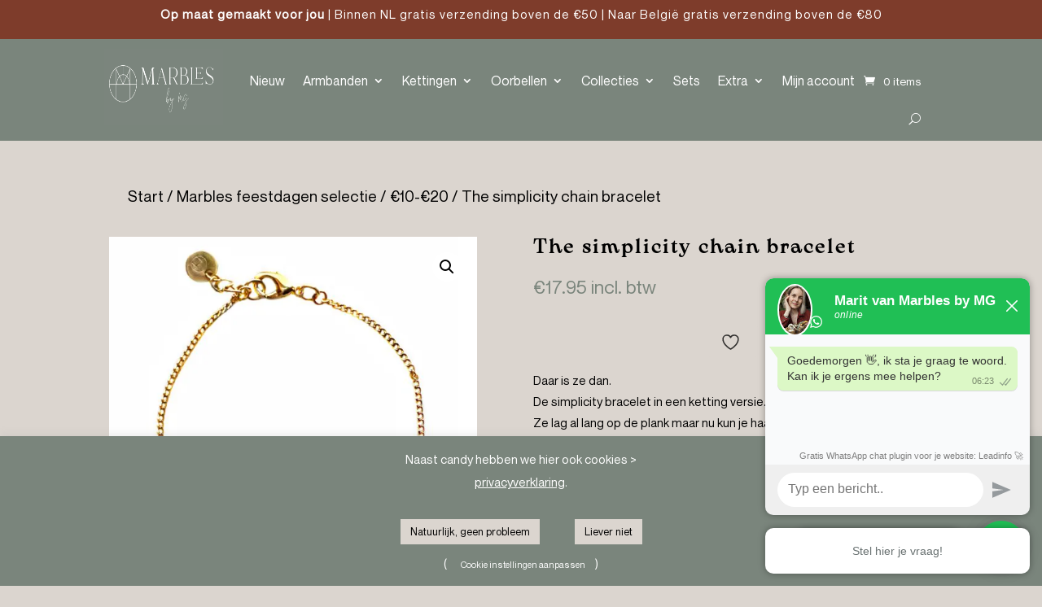

--- FILE ---
content_type: text/html; charset=UTF-8
request_url: https://www.marblesbymg.nl/product/the-simplicity-chain-bracelet/
body_size: 47636
content:
<!DOCTYPE html>
<html lang="nl-NL">
<head>
	<meta charset="UTF-8" />
<meta http-equiv="X-UA-Compatible" content="IE=edge">
	<link rel="pingback" href="https://www.marblesbymg.nl/xmlrpc.php" />

	<script type="text/javascript">
		document.documentElement.className = 'js';
	</script>
	
					<script>document.documentElement.className = document.documentElement.className + ' yes-js js_active js'</script>
			<title>The simplicity chain bracelet &#8211; Marbles by MG</title>
<style id="et-builder-googlefonts-cached-inline">/* Original: https://fonts.googleapis.com/css?family=Abel:regular&#038;subset=latin&#038;display=swap *//* User Agent: Mozilla/5.0 (Unknown; Linux x86_64) AppleWebKit/538.1 (KHTML, like Gecko) Safari/538.1 Daum/4.1 */@font-face {font-family: 'Abel';font-style: normal;font-weight: 400;font-display: swap;src: url(https://fonts.gstatic.com/s/abel/v18/MwQ5bhbm2POE2V9BOA.ttf) format('truetype');}/* User Agent: Mozilla/5.0 (Windows NT 6.1; WOW64; rv:27.0) Gecko/20100101 Firefox/27.0 */@font-face {font-family: 'Abel';font-style: normal;font-weight: 400;font-display: swap;src: url(https://fonts.gstatic.com/l/font?kit=MwQ5bhbm2POE2V9BOw&skey=bf47258294911e6d&v=v18) format('woff');}/* User Agent: Mozilla/5.0 (Windows NT 6.3; rv:39.0) Gecko/20100101 Firefox/39.0 */@font-face {font-family: 'Abel';font-style: normal;font-weight: 400;font-display: swap;src: url(https://fonts.gstatic.com/s/abel/v18/MwQ5bhbm2POE2V9BPQ.woff2) format('woff2');}</style><meta property="product:price:amount" content="17.95">
<meta property="product:price:currency" content="EUR">
<meta name="dc.description" content="Daar is ze dan. De simplicity bracelet in een ketting versie. Ze lag al lang op de plank maar nu kun je haar dan helemaal naar je zin bestellen. Met een initiaal óf een symbool. Aan jou de keus. Ze is ook een hele leuke cadeautip, bijvoorbeeld samen met een&hellip;">
<meta name="dc.relation" content="https://www.marblesbymg.nl/product/the-simplicity-chain-bracelet/">
<meta name="dc.source" content="https://www.marblesbymg.nl/">
<meta name="dc.language" content="nl_NL">
<meta name="description" content="Daar is ze dan. De simplicity bracelet in een ketting versie. Ze lag al lang op de plank maar nu kun je haar dan helemaal naar je zin bestellen. Met een initiaal óf een symbool. Aan jou de keus. Ze is ook een hele leuke cadeautip, bijvoorbeeld samen met een&hellip;">
<meta name="robots" content="index, follow, max-snippet:-1, max-image-preview:large, max-video-preview:-1">
<link rel="canonical" href="https://www.marblesbymg.nl/product/the-simplicity-chain-bracelet/">
<meta property="og:url" content="https://www.marblesbymg.nl/product/the-simplicity-chain-bracelet/">
<meta property="og:site_name" content="Marbles by MG">
<meta property="og:locale" content="nl_NL">
<meta property="og:type" content="product">
<meta property="article:author" content="https://www.facebook.com/marblesbymg/">
<meta property="article:publisher" content="https://www.facebook.com/marblesbymg/">
<meta property="og:title" content="The simplicity chain bracelet &#8211; Marbles by MG">
<meta property="og:description" content="Daar is ze dan. De simplicity bracelet in een ketting versie. Ze lag al lang op de plank maar nu kun je haar dan helemaal naar je zin bestellen. Met een initiaal óf een symbool. Aan jou de keus. Ze is ook een hele leuke cadeautip, bijvoorbeeld samen met een&hellip;">
<meta property="og:image" content="https://www.marblesbymg.nl/wp-content/uploads/2022/12/88A2E38E-47BB-4616-88A1-502A04B9DAB4.jpeg">
<meta property="og:image:secure_url" content="https://www.marblesbymg.nl/wp-content/uploads/2022/12/88A2E38E-47BB-4616-88A1-502A04B9DAB4.jpeg">
<meta property="og:image:width" content="2029">
<meta property="og:image:height" content="2029">
<meta name="twitter:card" content="summary">
<meta name="twitter:title" content="The simplicity chain bracelet &#8211; Marbles by MG">
<meta name="twitter:description" content="Daar is ze dan. De simplicity bracelet in een ketting versie. Ze lag al lang op de plank maar nu kun je haar dan helemaal naar je zin bestellen. Met een initiaal óf een symbool. Aan jou de keus. Ze is ook een hele leuke cadeautip, bijvoorbeeld samen met een&hellip;">
<meta name="twitter:image" content="https://www.marblesbymg.nl/wp-content/uploads/2022/12/88A2E38E-47BB-4616-88A1-502A04B9DAB4.jpeg">
<link rel='dns-prefetch' href='//www.googletagmanager.com' />
<link rel='dns-prefetch' href='//widget.trustpilot.com' />
<link rel='dns-prefetch' href='//capi-automation.s3.us-east-2.amazonaws.com' />

<link rel="alternate" type="application/rss+xml" title="Marbles by MG &raquo; feed" href="https://www.marblesbymg.nl/feed/" />
<link rel="alternate" type="application/rss+xml" title="Marbles by MG &raquo; reacties feed" href="https://www.marblesbymg.nl/comments/feed/" />
		<link rel="alternate" type="application/rss+xml" title="Marbles by MG &raquo; The simplicity chain bracelet reacties feed" href="https://www.marblesbymg.nl/product/the-simplicity-chain-bracelet/feed/" />
<link rel="alternate" title="oEmbed (JSON)" type="application/json+oembed" href="https://www.marblesbymg.nl/wp-json/oembed/1.0/embed?url=https%3A%2F%2Fwww.marblesbymg.nl%2Fproduct%2Fthe-simplicity-chain-bracelet%2F" />
<link rel="alternate" title="oEmbed (XML)" type="text/xml+oembed" href="https://www.marblesbymg.nl/wp-json/oembed/1.0/embed?url=https%3A%2F%2Fwww.marblesbymg.nl%2Fproduct%2Fthe-simplicity-chain-bracelet%2F&#038;format=xml" />
<meta content="Divi v.4.27.5" name="generator"/><link rel='stylesheet' id='divi-mobile-burger-styles-css' href='https://www.marblesbymg.nl/wp-content/plugins/divi-mobile-1.8.8/styles/burger-menu-styles.min.css?ver=1.8.8' type='text/css' media='all' />
<link rel='stylesheet' id='divi-mobile-general-css' href='https://www.marblesbymg.nl/wp-content/plugins/divi-mobile-1.8.8/styles/frontend-general.min.css?ver=1.8.8' type='text/css' media='all' />
<link rel='stylesheet' id='sbi_styles-css' href='https://www.marblesbymg.nl/wp-content/plugins/instagram-feed/css/sbi-styles.min.css?ver=6.10.0' type='text/css' media='all' />
<style id='wp-emoji-styles-inline-css' type='text/css'>

	img.wp-smiley, img.emoji {
		display: inline !important;
		border: none !important;
		box-shadow: none !important;
		height: 1em !important;
		width: 1em !important;
		margin: 0 0.07em !important;
		vertical-align: -0.1em !important;
		background: none !important;
		padding: 0 !important;
	}
/*# sourceURL=wp-emoji-styles-inline-css */
</style>
<link rel='stylesheet' id='wp-block-library-css' href='https://www.marblesbymg.nl/wp-includes/css/dist/block-library/style.min.css?ver=6.9' type='text/css' media='all' />
<style id='wp-block-gallery-inline-css' type='text/css'>
.blocks-gallery-grid:not(.has-nested-images),.wp-block-gallery:not(.has-nested-images){display:flex;flex-wrap:wrap;list-style-type:none;margin:0;padding:0}.blocks-gallery-grid:not(.has-nested-images) .blocks-gallery-image,.blocks-gallery-grid:not(.has-nested-images) .blocks-gallery-item,.wp-block-gallery:not(.has-nested-images) .blocks-gallery-image,.wp-block-gallery:not(.has-nested-images) .blocks-gallery-item{display:flex;flex-direction:column;flex-grow:1;justify-content:center;margin:0 1em 1em 0;position:relative;width:calc(50% - 1em)}.blocks-gallery-grid:not(.has-nested-images) .blocks-gallery-image:nth-of-type(2n),.blocks-gallery-grid:not(.has-nested-images) .blocks-gallery-item:nth-of-type(2n),.wp-block-gallery:not(.has-nested-images) .blocks-gallery-image:nth-of-type(2n),.wp-block-gallery:not(.has-nested-images) .blocks-gallery-item:nth-of-type(2n){margin-right:0}.blocks-gallery-grid:not(.has-nested-images) .blocks-gallery-image figure,.blocks-gallery-grid:not(.has-nested-images) .blocks-gallery-item figure,.wp-block-gallery:not(.has-nested-images) .blocks-gallery-image figure,.wp-block-gallery:not(.has-nested-images) .blocks-gallery-item figure{align-items:flex-end;display:flex;height:100%;justify-content:flex-start;margin:0}.blocks-gallery-grid:not(.has-nested-images) .blocks-gallery-image img,.blocks-gallery-grid:not(.has-nested-images) .blocks-gallery-item img,.wp-block-gallery:not(.has-nested-images) .blocks-gallery-image img,.wp-block-gallery:not(.has-nested-images) .blocks-gallery-item img{display:block;height:auto;max-width:100%;width:auto}.blocks-gallery-grid:not(.has-nested-images) .blocks-gallery-image figcaption,.blocks-gallery-grid:not(.has-nested-images) .blocks-gallery-item figcaption,.wp-block-gallery:not(.has-nested-images) .blocks-gallery-image figcaption,.wp-block-gallery:not(.has-nested-images) .blocks-gallery-item figcaption{background:linear-gradient(0deg,#000000b3,#0000004d 70%,#0000);bottom:0;box-sizing:border-box;color:#fff;font-size:.8em;margin:0;max-height:100%;overflow:auto;padding:3em .77em .7em;position:absolute;text-align:center;width:100%;z-index:2}.blocks-gallery-grid:not(.has-nested-images) .blocks-gallery-image figcaption img,.blocks-gallery-grid:not(.has-nested-images) .blocks-gallery-item figcaption img,.wp-block-gallery:not(.has-nested-images) .blocks-gallery-image figcaption img,.wp-block-gallery:not(.has-nested-images) .blocks-gallery-item figcaption img{display:inline}.blocks-gallery-grid:not(.has-nested-images) figcaption,.wp-block-gallery:not(.has-nested-images) figcaption{flex-grow:1}.blocks-gallery-grid:not(.has-nested-images).is-cropped .blocks-gallery-image a,.blocks-gallery-grid:not(.has-nested-images).is-cropped .blocks-gallery-image img,.blocks-gallery-grid:not(.has-nested-images).is-cropped .blocks-gallery-item a,.blocks-gallery-grid:not(.has-nested-images).is-cropped .blocks-gallery-item img,.wp-block-gallery:not(.has-nested-images).is-cropped .blocks-gallery-image a,.wp-block-gallery:not(.has-nested-images).is-cropped .blocks-gallery-image img,.wp-block-gallery:not(.has-nested-images).is-cropped .blocks-gallery-item a,.wp-block-gallery:not(.has-nested-images).is-cropped .blocks-gallery-item img{flex:1;height:100%;object-fit:cover;width:100%}.blocks-gallery-grid:not(.has-nested-images).columns-1 .blocks-gallery-image,.blocks-gallery-grid:not(.has-nested-images).columns-1 .blocks-gallery-item,.wp-block-gallery:not(.has-nested-images).columns-1 .blocks-gallery-image,.wp-block-gallery:not(.has-nested-images).columns-1 .blocks-gallery-item{margin-right:0;width:100%}@media (min-width:600px){.blocks-gallery-grid:not(.has-nested-images).columns-3 .blocks-gallery-image,.blocks-gallery-grid:not(.has-nested-images).columns-3 .blocks-gallery-item,.wp-block-gallery:not(.has-nested-images).columns-3 .blocks-gallery-image,.wp-block-gallery:not(.has-nested-images).columns-3 .blocks-gallery-item{margin-right:1em;width:calc(33.33333% - .66667em)}.blocks-gallery-grid:not(.has-nested-images).columns-4 .blocks-gallery-image,.blocks-gallery-grid:not(.has-nested-images).columns-4 .blocks-gallery-item,.wp-block-gallery:not(.has-nested-images).columns-4 .blocks-gallery-image,.wp-block-gallery:not(.has-nested-images).columns-4 .blocks-gallery-item{margin-right:1em;width:calc(25% - .75em)}.blocks-gallery-grid:not(.has-nested-images).columns-5 .blocks-gallery-image,.blocks-gallery-grid:not(.has-nested-images).columns-5 .blocks-gallery-item,.wp-block-gallery:not(.has-nested-images).columns-5 .blocks-gallery-image,.wp-block-gallery:not(.has-nested-images).columns-5 .blocks-gallery-item{margin-right:1em;width:calc(20% - .8em)}.blocks-gallery-grid:not(.has-nested-images).columns-6 .blocks-gallery-image,.blocks-gallery-grid:not(.has-nested-images).columns-6 .blocks-gallery-item,.wp-block-gallery:not(.has-nested-images).columns-6 .blocks-gallery-image,.wp-block-gallery:not(.has-nested-images).columns-6 .blocks-gallery-item{margin-right:1em;width:calc(16.66667% - .83333em)}.blocks-gallery-grid:not(.has-nested-images).columns-7 .blocks-gallery-image,.blocks-gallery-grid:not(.has-nested-images).columns-7 .blocks-gallery-item,.wp-block-gallery:not(.has-nested-images).columns-7 .blocks-gallery-image,.wp-block-gallery:not(.has-nested-images).columns-7 .blocks-gallery-item{margin-right:1em;width:calc(14.28571% - .85714em)}.blocks-gallery-grid:not(.has-nested-images).columns-8 .blocks-gallery-image,.blocks-gallery-grid:not(.has-nested-images).columns-8 .blocks-gallery-item,.wp-block-gallery:not(.has-nested-images).columns-8 .blocks-gallery-image,.wp-block-gallery:not(.has-nested-images).columns-8 .blocks-gallery-item{margin-right:1em;width:calc(12.5% - .875em)}.blocks-gallery-grid:not(.has-nested-images).columns-1 .blocks-gallery-image:nth-of-type(1n),.blocks-gallery-grid:not(.has-nested-images).columns-1 .blocks-gallery-item:nth-of-type(1n),.blocks-gallery-grid:not(.has-nested-images).columns-2 .blocks-gallery-image:nth-of-type(2n),.blocks-gallery-grid:not(.has-nested-images).columns-2 .blocks-gallery-item:nth-of-type(2n),.blocks-gallery-grid:not(.has-nested-images).columns-3 .blocks-gallery-image:nth-of-type(3n),.blocks-gallery-grid:not(.has-nested-images).columns-3 .blocks-gallery-item:nth-of-type(3n),.blocks-gallery-grid:not(.has-nested-images).columns-4 .blocks-gallery-image:nth-of-type(4n),.blocks-gallery-grid:not(.has-nested-images).columns-4 .blocks-gallery-item:nth-of-type(4n),.blocks-gallery-grid:not(.has-nested-images).columns-5 .blocks-gallery-image:nth-of-type(5n),.blocks-gallery-grid:not(.has-nested-images).columns-5 .blocks-gallery-item:nth-of-type(5n),.blocks-gallery-grid:not(.has-nested-images).columns-6 .blocks-gallery-image:nth-of-type(6n),.blocks-gallery-grid:not(.has-nested-images).columns-6 .blocks-gallery-item:nth-of-type(6n),.blocks-gallery-grid:not(.has-nested-images).columns-7 .blocks-gallery-image:nth-of-type(7n),.blocks-gallery-grid:not(.has-nested-images).columns-7 .blocks-gallery-item:nth-of-type(7n),.blocks-gallery-grid:not(.has-nested-images).columns-8 .blocks-gallery-image:nth-of-type(8n),.blocks-gallery-grid:not(.has-nested-images).columns-8 .blocks-gallery-item:nth-of-type(8n),.wp-block-gallery:not(.has-nested-images).columns-1 .blocks-gallery-image:nth-of-type(1n),.wp-block-gallery:not(.has-nested-images).columns-1 .blocks-gallery-item:nth-of-type(1n),.wp-block-gallery:not(.has-nested-images).columns-2 .blocks-gallery-image:nth-of-type(2n),.wp-block-gallery:not(.has-nested-images).columns-2 .blocks-gallery-item:nth-of-type(2n),.wp-block-gallery:not(.has-nested-images).columns-3 .blocks-gallery-image:nth-of-type(3n),.wp-block-gallery:not(.has-nested-images).columns-3 .blocks-gallery-item:nth-of-type(3n),.wp-block-gallery:not(.has-nested-images).columns-4 .blocks-gallery-image:nth-of-type(4n),.wp-block-gallery:not(.has-nested-images).columns-4 .blocks-gallery-item:nth-of-type(4n),.wp-block-gallery:not(.has-nested-images).columns-5 .blocks-gallery-image:nth-of-type(5n),.wp-block-gallery:not(.has-nested-images).columns-5 .blocks-gallery-item:nth-of-type(5n),.wp-block-gallery:not(.has-nested-images).columns-6 .blocks-gallery-image:nth-of-type(6n),.wp-block-gallery:not(.has-nested-images).columns-6 .blocks-gallery-item:nth-of-type(6n),.wp-block-gallery:not(.has-nested-images).columns-7 .blocks-gallery-image:nth-of-type(7n),.wp-block-gallery:not(.has-nested-images).columns-7 .blocks-gallery-item:nth-of-type(7n),.wp-block-gallery:not(.has-nested-images).columns-8 .blocks-gallery-image:nth-of-type(8n),.wp-block-gallery:not(.has-nested-images).columns-8 .blocks-gallery-item:nth-of-type(8n){margin-right:0}}.blocks-gallery-grid:not(.has-nested-images) .blocks-gallery-image:last-child,.blocks-gallery-grid:not(.has-nested-images) .blocks-gallery-item:last-child,.wp-block-gallery:not(.has-nested-images) .blocks-gallery-image:last-child,.wp-block-gallery:not(.has-nested-images) .blocks-gallery-item:last-child{margin-right:0}.blocks-gallery-grid:not(.has-nested-images).alignleft,.blocks-gallery-grid:not(.has-nested-images).alignright,.wp-block-gallery:not(.has-nested-images).alignleft,.wp-block-gallery:not(.has-nested-images).alignright{max-width:420px;width:100%}.blocks-gallery-grid:not(.has-nested-images).aligncenter .blocks-gallery-item figure,.wp-block-gallery:not(.has-nested-images).aligncenter .blocks-gallery-item figure{justify-content:center}.wp-block-gallery:not(.is-cropped) .blocks-gallery-item{align-self:flex-start}figure.wp-block-gallery.has-nested-images{align-items:normal}.wp-block-gallery.has-nested-images figure.wp-block-image:not(#individual-image){margin:0;width:calc(50% - var(--wp--style--unstable-gallery-gap, 16px)/2)}.wp-block-gallery.has-nested-images figure.wp-block-image{box-sizing:border-box;display:flex;flex-direction:column;flex-grow:1;justify-content:center;max-width:100%;position:relative}.wp-block-gallery.has-nested-images figure.wp-block-image>a,.wp-block-gallery.has-nested-images figure.wp-block-image>div{flex-direction:column;flex-grow:1;margin:0}.wp-block-gallery.has-nested-images figure.wp-block-image img{display:block;height:auto;max-width:100%!important;width:auto}.wp-block-gallery.has-nested-images figure.wp-block-image figcaption,.wp-block-gallery.has-nested-images figure.wp-block-image:has(figcaption):before{bottom:0;left:0;max-height:100%;position:absolute;right:0}.wp-block-gallery.has-nested-images figure.wp-block-image:has(figcaption):before{backdrop-filter:blur(3px);content:"";height:100%;-webkit-mask-image:linear-gradient(0deg,#000 20%,#0000);mask-image:linear-gradient(0deg,#000 20%,#0000);max-height:40%;pointer-events:none}.wp-block-gallery.has-nested-images figure.wp-block-image figcaption{box-sizing:border-box;color:#fff;font-size:13px;margin:0;overflow:auto;padding:1em;text-align:center;text-shadow:0 0 1.5px #000}.wp-block-gallery.has-nested-images figure.wp-block-image figcaption::-webkit-scrollbar{height:12px;width:12px}.wp-block-gallery.has-nested-images figure.wp-block-image figcaption::-webkit-scrollbar-track{background-color:initial}.wp-block-gallery.has-nested-images figure.wp-block-image figcaption::-webkit-scrollbar-thumb{background-clip:padding-box;background-color:initial;border:3px solid #0000;border-radius:8px}.wp-block-gallery.has-nested-images figure.wp-block-image figcaption:focus-within::-webkit-scrollbar-thumb,.wp-block-gallery.has-nested-images figure.wp-block-image figcaption:focus::-webkit-scrollbar-thumb,.wp-block-gallery.has-nested-images figure.wp-block-image figcaption:hover::-webkit-scrollbar-thumb{background-color:#fffc}.wp-block-gallery.has-nested-images figure.wp-block-image figcaption{scrollbar-color:#0000 #0000;scrollbar-gutter:stable both-edges;scrollbar-width:thin}.wp-block-gallery.has-nested-images figure.wp-block-image figcaption:focus,.wp-block-gallery.has-nested-images figure.wp-block-image figcaption:focus-within,.wp-block-gallery.has-nested-images figure.wp-block-image figcaption:hover{scrollbar-color:#fffc #0000}.wp-block-gallery.has-nested-images figure.wp-block-image figcaption{will-change:transform}@media (hover:none){.wp-block-gallery.has-nested-images figure.wp-block-image figcaption{scrollbar-color:#fffc #0000}}.wp-block-gallery.has-nested-images figure.wp-block-image figcaption{background:linear-gradient(0deg,#0006,#0000)}.wp-block-gallery.has-nested-images figure.wp-block-image figcaption img{display:inline}.wp-block-gallery.has-nested-images figure.wp-block-image figcaption a{color:inherit}.wp-block-gallery.has-nested-images figure.wp-block-image.has-custom-border img{box-sizing:border-box}.wp-block-gallery.has-nested-images figure.wp-block-image.has-custom-border>a,.wp-block-gallery.has-nested-images figure.wp-block-image.has-custom-border>div,.wp-block-gallery.has-nested-images figure.wp-block-image.is-style-rounded>a,.wp-block-gallery.has-nested-images figure.wp-block-image.is-style-rounded>div{flex:1 1 auto}.wp-block-gallery.has-nested-images figure.wp-block-image.has-custom-border figcaption,.wp-block-gallery.has-nested-images figure.wp-block-image.is-style-rounded figcaption{background:none;color:inherit;flex:initial;margin:0;padding:10px 10px 9px;position:relative;text-shadow:none}.wp-block-gallery.has-nested-images figure.wp-block-image.has-custom-border:before,.wp-block-gallery.has-nested-images figure.wp-block-image.is-style-rounded:before{content:none}.wp-block-gallery.has-nested-images figcaption{flex-basis:100%;flex-grow:1;text-align:center}.wp-block-gallery.has-nested-images:not(.is-cropped) figure.wp-block-image:not(#individual-image){margin-bottom:auto;margin-top:0}.wp-block-gallery.has-nested-images.is-cropped figure.wp-block-image:not(#individual-image){align-self:inherit}.wp-block-gallery.has-nested-images.is-cropped figure.wp-block-image:not(#individual-image)>a,.wp-block-gallery.has-nested-images.is-cropped figure.wp-block-image:not(#individual-image)>div:not(.components-drop-zone){display:flex}.wp-block-gallery.has-nested-images.is-cropped figure.wp-block-image:not(#individual-image) a,.wp-block-gallery.has-nested-images.is-cropped figure.wp-block-image:not(#individual-image) img{flex:1 0 0%;height:100%;object-fit:cover;width:100%}.wp-block-gallery.has-nested-images.columns-1 figure.wp-block-image:not(#individual-image){width:100%}@media (min-width:600px){.wp-block-gallery.has-nested-images.columns-3 figure.wp-block-image:not(#individual-image){width:calc(33.33333% - var(--wp--style--unstable-gallery-gap, 16px)*.66667)}.wp-block-gallery.has-nested-images.columns-4 figure.wp-block-image:not(#individual-image){width:calc(25% - var(--wp--style--unstable-gallery-gap, 16px)*.75)}.wp-block-gallery.has-nested-images.columns-5 figure.wp-block-image:not(#individual-image){width:calc(20% - var(--wp--style--unstable-gallery-gap, 16px)*.8)}.wp-block-gallery.has-nested-images.columns-6 figure.wp-block-image:not(#individual-image){width:calc(16.66667% - var(--wp--style--unstable-gallery-gap, 16px)*.83333)}.wp-block-gallery.has-nested-images.columns-7 figure.wp-block-image:not(#individual-image){width:calc(14.28571% - var(--wp--style--unstable-gallery-gap, 16px)*.85714)}.wp-block-gallery.has-nested-images.columns-8 figure.wp-block-image:not(#individual-image){width:calc(12.5% - var(--wp--style--unstable-gallery-gap, 16px)*.875)}.wp-block-gallery.has-nested-images.columns-default figure.wp-block-image:not(#individual-image){width:calc(33.33% - var(--wp--style--unstable-gallery-gap, 16px)*.66667)}.wp-block-gallery.has-nested-images.columns-default figure.wp-block-image:not(#individual-image):first-child:nth-last-child(2),.wp-block-gallery.has-nested-images.columns-default figure.wp-block-image:not(#individual-image):first-child:nth-last-child(2)~figure.wp-block-image:not(#individual-image){width:calc(50% - var(--wp--style--unstable-gallery-gap, 16px)*.5)}.wp-block-gallery.has-nested-images.columns-default figure.wp-block-image:not(#individual-image):first-child:last-child{width:100%}}.wp-block-gallery.has-nested-images.alignleft,.wp-block-gallery.has-nested-images.alignright{max-width:420px;width:100%}.wp-block-gallery.has-nested-images.aligncenter{justify-content:center}
/*# sourceURL=https://www.marblesbymg.nl/wp-includes/blocks/gallery/style.min.css */
</style>
<style id='wp-block-gallery-theme-inline-css' type='text/css'>
.blocks-gallery-caption{color:#555;font-size:13px;text-align:center}.is-dark-theme .blocks-gallery-caption{color:#ffffffa6}
/*# sourceURL=https://www.marblesbymg.nl/wp-includes/blocks/gallery/theme.min.css */
</style>
<style id='wp-block-heading-inline-css' type='text/css'>
h1:where(.wp-block-heading).has-background,h2:where(.wp-block-heading).has-background,h3:where(.wp-block-heading).has-background,h4:where(.wp-block-heading).has-background,h5:where(.wp-block-heading).has-background,h6:where(.wp-block-heading).has-background{padding:1.25em 2.375em}h1.has-text-align-left[style*=writing-mode]:where([style*=vertical-lr]),h1.has-text-align-right[style*=writing-mode]:where([style*=vertical-rl]),h2.has-text-align-left[style*=writing-mode]:where([style*=vertical-lr]),h2.has-text-align-right[style*=writing-mode]:where([style*=vertical-rl]),h3.has-text-align-left[style*=writing-mode]:where([style*=vertical-lr]),h3.has-text-align-right[style*=writing-mode]:where([style*=vertical-rl]),h4.has-text-align-left[style*=writing-mode]:where([style*=vertical-lr]),h4.has-text-align-right[style*=writing-mode]:where([style*=vertical-rl]),h5.has-text-align-left[style*=writing-mode]:where([style*=vertical-lr]),h5.has-text-align-right[style*=writing-mode]:where([style*=vertical-rl]),h6.has-text-align-left[style*=writing-mode]:where([style*=vertical-lr]),h6.has-text-align-right[style*=writing-mode]:where([style*=vertical-rl]){rotate:180deg}
/*# sourceURL=https://www.marblesbymg.nl/wp-includes/blocks/heading/style.min.css */
</style>
<style id='wp-block-image-inline-css' type='text/css'>
.wp-block-image>a,.wp-block-image>figure>a{display:inline-block}.wp-block-image img{box-sizing:border-box;height:auto;max-width:100%;vertical-align:bottom}@media not (prefers-reduced-motion){.wp-block-image img.hide{visibility:hidden}.wp-block-image img.show{animation:show-content-image .4s}}.wp-block-image[style*=border-radius] img,.wp-block-image[style*=border-radius]>a{border-radius:inherit}.wp-block-image.has-custom-border img{box-sizing:border-box}.wp-block-image.aligncenter{text-align:center}.wp-block-image.alignfull>a,.wp-block-image.alignwide>a{width:100%}.wp-block-image.alignfull img,.wp-block-image.alignwide img{height:auto;width:100%}.wp-block-image .aligncenter,.wp-block-image .alignleft,.wp-block-image .alignright,.wp-block-image.aligncenter,.wp-block-image.alignleft,.wp-block-image.alignright{display:table}.wp-block-image .aligncenter>figcaption,.wp-block-image .alignleft>figcaption,.wp-block-image .alignright>figcaption,.wp-block-image.aligncenter>figcaption,.wp-block-image.alignleft>figcaption,.wp-block-image.alignright>figcaption{caption-side:bottom;display:table-caption}.wp-block-image .alignleft{float:left;margin:.5em 1em .5em 0}.wp-block-image .alignright{float:right;margin:.5em 0 .5em 1em}.wp-block-image .aligncenter{margin-left:auto;margin-right:auto}.wp-block-image :where(figcaption){margin-bottom:1em;margin-top:.5em}.wp-block-image.is-style-circle-mask img{border-radius:9999px}@supports ((-webkit-mask-image:none) or (mask-image:none)) or (-webkit-mask-image:none){.wp-block-image.is-style-circle-mask img{border-radius:0;-webkit-mask-image:url('data:image/svg+xml;utf8,<svg viewBox="0 0 100 100" xmlns="http://www.w3.org/2000/svg"><circle cx="50" cy="50" r="50"/></svg>');mask-image:url('data:image/svg+xml;utf8,<svg viewBox="0 0 100 100" xmlns="http://www.w3.org/2000/svg"><circle cx="50" cy="50" r="50"/></svg>');mask-mode:alpha;-webkit-mask-position:center;mask-position:center;-webkit-mask-repeat:no-repeat;mask-repeat:no-repeat;-webkit-mask-size:contain;mask-size:contain}}:root :where(.wp-block-image.is-style-rounded img,.wp-block-image .is-style-rounded img){border-radius:9999px}.wp-block-image figure{margin:0}.wp-lightbox-container{display:flex;flex-direction:column;position:relative}.wp-lightbox-container img{cursor:zoom-in}.wp-lightbox-container img:hover+button{opacity:1}.wp-lightbox-container button{align-items:center;backdrop-filter:blur(16px) saturate(180%);background-color:#5a5a5a40;border:none;border-radius:4px;cursor:zoom-in;display:flex;height:20px;justify-content:center;opacity:0;padding:0;position:absolute;right:16px;text-align:center;top:16px;width:20px;z-index:100}@media not (prefers-reduced-motion){.wp-lightbox-container button{transition:opacity .2s ease}}.wp-lightbox-container button:focus-visible{outline:3px auto #5a5a5a40;outline:3px auto -webkit-focus-ring-color;outline-offset:3px}.wp-lightbox-container button:hover{cursor:pointer;opacity:1}.wp-lightbox-container button:focus{opacity:1}.wp-lightbox-container button:focus,.wp-lightbox-container button:hover,.wp-lightbox-container button:not(:hover):not(:active):not(.has-background){background-color:#5a5a5a40;border:none}.wp-lightbox-overlay{box-sizing:border-box;cursor:zoom-out;height:100vh;left:0;overflow:hidden;position:fixed;top:0;visibility:hidden;width:100%;z-index:100000}.wp-lightbox-overlay .close-button{align-items:center;cursor:pointer;display:flex;justify-content:center;min-height:40px;min-width:40px;padding:0;position:absolute;right:calc(env(safe-area-inset-right) + 16px);top:calc(env(safe-area-inset-top) + 16px);z-index:5000000}.wp-lightbox-overlay .close-button:focus,.wp-lightbox-overlay .close-button:hover,.wp-lightbox-overlay .close-button:not(:hover):not(:active):not(.has-background){background:none;border:none}.wp-lightbox-overlay .lightbox-image-container{height:var(--wp--lightbox-container-height);left:50%;overflow:hidden;position:absolute;top:50%;transform:translate(-50%,-50%);transform-origin:top left;width:var(--wp--lightbox-container-width);z-index:9999999999}.wp-lightbox-overlay .wp-block-image{align-items:center;box-sizing:border-box;display:flex;height:100%;justify-content:center;margin:0;position:relative;transform-origin:0 0;width:100%;z-index:3000000}.wp-lightbox-overlay .wp-block-image img{height:var(--wp--lightbox-image-height);min-height:var(--wp--lightbox-image-height);min-width:var(--wp--lightbox-image-width);width:var(--wp--lightbox-image-width)}.wp-lightbox-overlay .wp-block-image figcaption{display:none}.wp-lightbox-overlay button{background:none;border:none}.wp-lightbox-overlay .scrim{background-color:#fff;height:100%;opacity:.9;position:absolute;width:100%;z-index:2000000}.wp-lightbox-overlay.active{visibility:visible}@media not (prefers-reduced-motion){.wp-lightbox-overlay.active{animation:turn-on-visibility .25s both}.wp-lightbox-overlay.active img{animation:turn-on-visibility .35s both}.wp-lightbox-overlay.show-closing-animation:not(.active){animation:turn-off-visibility .35s both}.wp-lightbox-overlay.show-closing-animation:not(.active) img{animation:turn-off-visibility .25s both}.wp-lightbox-overlay.zoom.active{animation:none;opacity:1;visibility:visible}.wp-lightbox-overlay.zoom.active .lightbox-image-container{animation:lightbox-zoom-in .4s}.wp-lightbox-overlay.zoom.active .lightbox-image-container img{animation:none}.wp-lightbox-overlay.zoom.active .scrim{animation:turn-on-visibility .4s forwards}.wp-lightbox-overlay.zoom.show-closing-animation:not(.active){animation:none}.wp-lightbox-overlay.zoom.show-closing-animation:not(.active) .lightbox-image-container{animation:lightbox-zoom-out .4s}.wp-lightbox-overlay.zoom.show-closing-animation:not(.active) .lightbox-image-container img{animation:none}.wp-lightbox-overlay.zoom.show-closing-animation:not(.active) .scrim{animation:turn-off-visibility .4s forwards}}@keyframes show-content-image{0%{visibility:hidden}99%{visibility:hidden}to{visibility:visible}}@keyframes turn-on-visibility{0%{opacity:0}to{opacity:1}}@keyframes turn-off-visibility{0%{opacity:1;visibility:visible}99%{opacity:0;visibility:visible}to{opacity:0;visibility:hidden}}@keyframes lightbox-zoom-in{0%{transform:translate(calc((-100vw + var(--wp--lightbox-scrollbar-width))/2 + var(--wp--lightbox-initial-left-position)),calc(-50vh + var(--wp--lightbox-initial-top-position))) scale(var(--wp--lightbox-scale))}to{transform:translate(-50%,-50%) scale(1)}}@keyframes lightbox-zoom-out{0%{transform:translate(-50%,-50%) scale(1);visibility:visible}99%{visibility:visible}to{transform:translate(calc((-100vw + var(--wp--lightbox-scrollbar-width))/2 + var(--wp--lightbox-initial-left-position)),calc(-50vh + var(--wp--lightbox-initial-top-position))) scale(var(--wp--lightbox-scale));visibility:hidden}}
/*# sourceURL=https://www.marblesbymg.nl/wp-includes/blocks/image/style.min.css */
</style>
<style id='wp-block-image-theme-inline-css' type='text/css'>
:root :where(.wp-block-image figcaption){color:#555;font-size:13px;text-align:center}.is-dark-theme :root :where(.wp-block-image figcaption){color:#ffffffa6}.wp-block-image{margin:0 0 1em}
/*# sourceURL=https://www.marblesbymg.nl/wp-includes/blocks/image/theme.min.css */
</style>
<style id='wp-block-paragraph-inline-css' type='text/css'>
.is-small-text{font-size:.875em}.is-regular-text{font-size:1em}.is-large-text{font-size:2.25em}.is-larger-text{font-size:3em}.has-drop-cap:not(:focus):first-letter{float:left;font-size:8.4em;font-style:normal;font-weight:100;line-height:.68;margin:.05em .1em 0 0;text-transform:uppercase}body.rtl .has-drop-cap:not(:focus):first-letter{float:none;margin-left:.1em}p.has-drop-cap.has-background{overflow:hidden}:root :where(p.has-background){padding:1.25em 2.375em}:where(p.has-text-color:not(.has-link-color)) a{color:inherit}p.has-text-align-left[style*="writing-mode:vertical-lr"],p.has-text-align-right[style*="writing-mode:vertical-rl"]{rotate:180deg}
/*# sourceURL=https://www.marblesbymg.nl/wp-includes/blocks/paragraph/style.min.css */
</style>
<style id='wp-block-quote-inline-css' type='text/css'>
.wp-block-quote{box-sizing:border-box;overflow-wrap:break-word}.wp-block-quote.is-large:where(:not(.is-style-plain)),.wp-block-quote.is-style-large:where(:not(.is-style-plain)){margin-bottom:1em;padding:0 1em}.wp-block-quote.is-large:where(:not(.is-style-plain)) p,.wp-block-quote.is-style-large:where(:not(.is-style-plain)) p{font-size:1.5em;font-style:italic;line-height:1.6}.wp-block-quote.is-large:where(:not(.is-style-plain)) cite,.wp-block-quote.is-large:where(:not(.is-style-plain)) footer,.wp-block-quote.is-style-large:where(:not(.is-style-plain)) cite,.wp-block-quote.is-style-large:where(:not(.is-style-plain)) footer{font-size:1.125em;text-align:right}.wp-block-quote>cite{display:block}
/*# sourceURL=https://www.marblesbymg.nl/wp-includes/blocks/quote/style.min.css */
</style>
<style id='wp-block-quote-theme-inline-css' type='text/css'>
.wp-block-quote{border-left:.25em solid;margin:0 0 1.75em;padding-left:1em}.wp-block-quote cite,.wp-block-quote footer{color:currentColor;font-size:.8125em;font-style:normal;position:relative}.wp-block-quote:where(.has-text-align-right){border-left:none;border-right:.25em solid;padding-left:0;padding-right:1em}.wp-block-quote:where(.has-text-align-center){border:none;padding-left:0}.wp-block-quote.is-large,.wp-block-quote.is-style-large,.wp-block-quote:where(.is-style-plain){border:none}
/*# sourceURL=https://www.marblesbymg.nl/wp-includes/blocks/quote/theme.min.css */
</style>
<style id='global-styles-inline-css' type='text/css'>
:root{--wp--preset--aspect-ratio--square: 1;--wp--preset--aspect-ratio--4-3: 4/3;--wp--preset--aspect-ratio--3-4: 3/4;--wp--preset--aspect-ratio--3-2: 3/2;--wp--preset--aspect-ratio--2-3: 2/3;--wp--preset--aspect-ratio--16-9: 16/9;--wp--preset--aspect-ratio--9-16: 9/16;--wp--preset--color--black: #000000;--wp--preset--color--cyan-bluish-gray: #abb8c3;--wp--preset--color--white: #ffffff;--wp--preset--color--pale-pink: #f78da7;--wp--preset--color--vivid-red: #cf2e2e;--wp--preset--color--luminous-vivid-orange: #ff6900;--wp--preset--color--luminous-vivid-amber: #fcb900;--wp--preset--color--light-green-cyan: #7bdcb5;--wp--preset--color--vivid-green-cyan: #00d084;--wp--preset--color--pale-cyan-blue: #8ed1fc;--wp--preset--color--vivid-cyan-blue: #0693e3;--wp--preset--color--vivid-purple: #9b51e0;--wp--preset--gradient--vivid-cyan-blue-to-vivid-purple: linear-gradient(135deg,rgb(6,147,227) 0%,rgb(155,81,224) 100%);--wp--preset--gradient--light-green-cyan-to-vivid-green-cyan: linear-gradient(135deg,rgb(122,220,180) 0%,rgb(0,208,130) 100%);--wp--preset--gradient--luminous-vivid-amber-to-luminous-vivid-orange: linear-gradient(135deg,rgb(252,185,0) 0%,rgb(255,105,0) 100%);--wp--preset--gradient--luminous-vivid-orange-to-vivid-red: linear-gradient(135deg,rgb(255,105,0) 0%,rgb(207,46,46) 100%);--wp--preset--gradient--very-light-gray-to-cyan-bluish-gray: linear-gradient(135deg,rgb(238,238,238) 0%,rgb(169,184,195) 100%);--wp--preset--gradient--cool-to-warm-spectrum: linear-gradient(135deg,rgb(74,234,220) 0%,rgb(151,120,209) 20%,rgb(207,42,186) 40%,rgb(238,44,130) 60%,rgb(251,105,98) 80%,rgb(254,248,76) 100%);--wp--preset--gradient--blush-light-purple: linear-gradient(135deg,rgb(255,206,236) 0%,rgb(152,150,240) 100%);--wp--preset--gradient--blush-bordeaux: linear-gradient(135deg,rgb(254,205,165) 0%,rgb(254,45,45) 50%,rgb(107,0,62) 100%);--wp--preset--gradient--luminous-dusk: linear-gradient(135deg,rgb(255,203,112) 0%,rgb(199,81,192) 50%,rgb(65,88,208) 100%);--wp--preset--gradient--pale-ocean: linear-gradient(135deg,rgb(255,245,203) 0%,rgb(182,227,212) 50%,rgb(51,167,181) 100%);--wp--preset--gradient--electric-grass: linear-gradient(135deg,rgb(202,248,128) 0%,rgb(113,206,126) 100%);--wp--preset--gradient--midnight: linear-gradient(135deg,rgb(2,3,129) 0%,rgb(40,116,252) 100%);--wp--preset--font-size--small: 13px;--wp--preset--font-size--medium: 20px;--wp--preset--font-size--large: 36px;--wp--preset--font-size--x-large: 42px;--wp--preset--spacing--20: 0.44rem;--wp--preset--spacing--30: 0.67rem;--wp--preset--spacing--40: 1rem;--wp--preset--spacing--50: 1.5rem;--wp--preset--spacing--60: 2.25rem;--wp--preset--spacing--70: 3.38rem;--wp--preset--spacing--80: 5.06rem;--wp--preset--shadow--natural: 6px 6px 9px rgba(0, 0, 0, 0.2);--wp--preset--shadow--deep: 12px 12px 50px rgba(0, 0, 0, 0.4);--wp--preset--shadow--sharp: 6px 6px 0px rgba(0, 0, 0, 0.2);--wp--preset--shadow--outlined: 6px 6px 0px -3px rgb(255, 255, 255), 6px 6px rgb(0, 0, 0);--wp--preset--shadow--crisp: 6px 6px 0px rgb(0, 0, 0);}:root { --wp--style--global--content-size: 823px;--wp--style--global--wide-size: 1080px; }:where(body) { margin: 0; }.wp-site-blocks > .alignleft { float: left; margin-right: 2em; }.wp-site-blocks > .alignright { float: right; margin-left: 2em; }.wp-site-blocks > .aligncenter { justify-content: center; margin-left: auto; margin-right: auto; }:where(.is-layout-flex){gap: 0.5em;}:where(.is-layout-grid){gap: 0.5em;}.is-layout-flow > .alignleft{float: left;margin-inline-start: 0;margin-inline-end: 2em;}.is-layout-flow > .alignright{float: right;margin-inline-start: 2em;margin-inline-end: 0;}.is-layout-flow > .aligncenter{margin-left: auto !important;margin-right: auto !important;}.is-layout-constrained > .alignleft{float: left;margin-inline-start: 0;margin-inline-end: 2em;}.is-layout-constrained > .alignright{float: right;margin-inline-start: 2em;margin-inline-end: 0;}.is-layout-constrained > .aligncenter{margin-left: auto !important;margin-right: auto !important;}.is-layout-constrained > :where(:not(.alignleft):not(.alignright):not(.alignfull)){max-width: var(--wp--style--global--content-size);margin-left: auto !important;margin-right: auto !important;}.is-layout-constrained > .alignwide{max-width: var(--wp--style--global--wide-size);}body .is-layout-flex{display: flex;}.is-layout-flex{flex-wrap: wrap;align-items: center;}.is-layout-flex > :is(*, div){margin: 0;}body .is-layout-grid{display: grid;}.is-layout-grid > :is(*, div){margin: 0;}body{padding-top: 0px;padding-right: 0px;padding-bottom: 0px;padding-left: 0px;}:root :where(.wp-element-button, .wp-block-button__link){background-color: #32373c;border-width: 0;color: #fff;font-family: inherit;font-size: inherit;font-style: inherit;font-weight: inherit;letter-spacing: inherit;line-height: inherit;padding-top: calc(0.667em + 2px);padding-right: calc(1.333em + 2px);padding-bottom: calc(0.667em + 2px);padding-left: calc(1.333em + 2px);text-decoration: none;text-transform: inherit;}.has-black-color{color: var(--wp--preset--color--black) !important;}.has-cyan-bluish-gray-color{color: var(--wp--preset--color--cyan-bluish-gray) !important;}.has-white-color{color: var(--wp--preset--color--white) !important;}.has-pale-pink-color{color: var(--wp--preset--color--pale-pink) !important;}.has-vivid-red-color{color: var(--wp--preset--color--vivid-red) !important;}.has-luminous-vivid-orange-color{color: var(--wp--preset--color--luminous-vivid-orange) !important;}.has-luminous-vivid-amber-color{color: var(--wp--preset--color--luminous-vivid-amber) !important;}.has-light-green-cyan-color{color: var(--wp--preset--color--light-green-cyan) !important;}.has-vivid-green-cyan-color{color: var(--wp--preset--color--vivid-green-cyan) !important;}.has-pale-cyan-blue-color{color: var(--wp--preset--color--pale-cyan-blue) !important;}.has-vivid-cyan-blue-color{color: var(--wp--preset--color--vivid-cyan-blue) !important;}.has-vivid-purple-color{color: var(--wp--preset--color--vivid-purple) !important;}.has-black-background-color{background-color: var(--wp--preset--color--black) !important;}.has-cyan-bluish-gray-background-color{background-color: var(--wp--preset--color--cyan-bluish-gray) !important;}.has-white-background-color{background-color: var(--wp--preset--color--white) !important;}.has-pale-pink-background-color{background-color: var(--wp--preset--color--pale-pink) !important;}.has-vivid-red-background-color{background-color: var(--wp--preset--color--vivid-red) !important;}.has-luminous-vivid-orange-background-color{background-color: var(--wp--preset--color--luminous-vivid-orange) !important;}.has-luminous-vivid-amber-background-color{background-color: var(--wp--preset--color--luminous-vivid-amber) !important;}.has-light-green-cyan-background-color{background-color: var(--wp--preset--color--light-green-cyan) !important;}.has-vivid-green-cyan-background-color{background-color: var(--wp--preset--color--vivid-green-cyan) !important;}.has-pale-cyan-blue-background-color{background-color: var(--wp--preset--color--pale-cyan-blue) !important;}.has-vivid-cyan-blue-background-color{background-color: var(--wp--preset--color--vivid-cyan-blue) !important;}.has-vivid-purple-background-color{background-color: var(--wp--preset--color--vivid-purple) !important;}.has-black-border-color{border-color: var(--wp--preset--color--black) !important;}.has-cyan-bluish-gray-border-color{border-color: var(--wp--preset--color--cyan-bluish-gray) !important;}.has-white-border-color{border-color: var(--wp--preset--color--white) !important;}.has-pale-pink-border-color{border-color: var(--wp--preset--color--pale-pink) !important;}.has-vivid-red-border-color{border-color: var(--wp--preset--color--vivid-red) !important;}.has-luminous-vivid-orange-border-color{border-color: var(--wp--preset--color--luminous-vivid-orange) !important;}.has-luminous-vivid-amber-border-color{border-color: var(--wp--preset--color--luminous-vivid-amber) !important;}.has-light-green-cyan-border-color{border-color: var(--wp--preset--color--light-green-cyan) !important;}.has-vivid-green-cyan-border-color{border-color: var(--wp--preset--color--vivid-green-cyan) !important;}.has-pale-cyan-blue-border-color{border-color: var(--wp--preset--color--pale-cyan-blue) !important;}.has-vivid-cyan-blue-border-color{border-color: var(--wp--preset--color--vivid-cyan-blue) !important;}.has-vivid-purple-border-color{border-color: var(--wp--preset--color--vivid-purple) !important;}.has-vivid-cyan-blue-to-vivid-purple-gradient-background{background: var(--wp--preset--gradient--vivid-cyan-blue-to-vivid-purple) !important;}.has-light-green-cyan-to-vivid-green-cyan-gradient-background{background: var(--wp--preset--gradient--light-green-cyan-to-vivid-green-cyan) !important;}.has-luminous-vivid-amber-to-luminous-vivid-orange-gradient-background{background: var(--wp--preset--gradient--luminous-vivid-amber-to-luminous-vivid-orange) !important;}.has-luminous-vivid-orange-to-vivid-red-gradient-background{background: var(--wp--preset--gradient--luminous-vivid-orange-to-vivid-red) !important;}.has-very-light-gray-to-cyan-bluish-gray-gradient-background{background: var(--wp--preset--gradient--very-light-gray-to-cyan-bluish-gray) !important;}.has-cool-to-warm-spectrum-gradient-background{background: var(--wp--preset--gradient--cool-to-warm-spectrum) !important;}.has-blush-light-purple-gradient-background{background: var(--wp--preset--gradient--blush-light-purple) !important;}.has-blush-bordeaux-gradient-background{background: var(--wp--preset--gradient--blush-bordeaux) !important;}.has-luminous-dusk-gradient-background{background: var(--wp--preset--gradient--luminous-dusk) !important;}.has-pale-ocean-gradient-background{background: var(--wp--preset--gradient--pale-ocean) !important;}.has-electric-grass-gradient-background{background: var(--wp--preset--gradient--electric-grass) !important;}.has-midnight-gradient-background{background: var(--wp--preset--gradient--midnight) !important;}.has-small-font-size{font-size: var(--wp--preset--font-size--small) !important;}.has-medium-font-size{font-size: var(--wp--preset--font-size--medium) !important;}.has-large-font-size{font-size: var(--wp--preset--font-size--large) !important;}.has-x-large-font-size{font-size: var(--wp--preset--font-size--x-large) !important;}
/*# sourceURL=global-styles-inline-css */
</style>
<style id='core-block-supports-inline-css' type='text/css'>
.wp-block-gallery.wp-block-gallery-1{--wp--style--unstable-gallery-gap:var( --wp--style--gallery-gap-default, var( --gallery-block--gutter-size, var( --wp--style--block-gap, 0.5em ) ) );gap:var( --wp--style--gallery-gap-default, var( --gallery-block--gutter-size, var( --wp--style--block-gap, 0.5em ) ) );}
/*# sourceURL=core-block-supports-inline-css */
</style>

<link data-minify="1" rel='stylesheet' id='cookie-law-info-css' href='https://www.marblesbymg.nl/wp-content/cache/min/1/wp-content/plugins/cookie-law-info/legacy/public/css/cookie-law-info-public.css?ver=1764117236' type='text/css' media='all' />
<link data-minify="1" rel='stylesheet' id='cookie-law-info-gdpr-css' href='https://www.marblesbymg.nl/wp-content/cache/min/1/wp-content/plugins/cookie-law-info/legacy/public/css/cookie-law-info-gdpr.css?ver=1764117236' type='text/css' media='all' />
<link rel='stylesheet' id='divi-mobile-offcanvas-slide-in-css' href='https://www.marblesbymg.nl/wp-content/plugins/divi-mobile-1.8.8/styles/off-canvas/menu_sideslide.min.css?ver=1.8.8' type='text/css' media='all' />
<link rel='stylesheet' id='divi-mobile-stop-stacking-css' href='https://www.marblesbymg.nl/wp-content/plugins/divi-mobile-1.8.8/css/divi-mobile-stop-stacking.min.css?ver=6.9' type='text/css' media='all' />
<link data-minify="1" rel='stylesheet' id='uaf_client_css-css' href='https://www.marblesbymg.nl/wp-content/cache/min/1/wp-content/uploads/useanyfont/uaf.css?ver=1764117236' type='text/css' media='all' />
<link rel='stylesheet' id='photoswipe-css' href='https://www.marblesbymg.nl/wp-content/plugins/woocommerce/assets/css/photoswipe/photoswipe.min.css?ver=10.4.3' type='text/css' media='all' />
<link rel='stylesheet' id='photoswipe-default-skin-css' href='https://www.marblesbymg.nl/wp-content/plugins/woocommerce/assets/css/photoswipe/default-skin/default-skin.min.css?ver=10.4.3' type='text/css' media='all' />
<link data-minify="1" rel='stylesheet' id='woocommerce-layout-css' href='https://www.marblesbymg.nl/wp-content/cache/min/1/wp-content/plugins/woocommerce/assets/css/woocommerce-layout.css?ver=1764117236' type='text/css' media='all' />
<link data-minify="1" rel='stylesheet' id='woocommerce-smallscreen-css' href='https://www.marblesbymg.nl/wp-content/cache/min/1/wp-content/plugins/woocommerce/assets/css/woocommerce-smallscreen.css?ver=1764117236' type='text/css' media='only screen and (max-width: 768px)' />
<link data-minify="1" rel='stylesheet' id='woocommerce-general-css' href='https://www.marblesbymg.nl/wp-content/cache/min/1/wp-content/plugins/woocommerce/assets/css/woocommerce.css?ver=1764117236' type='text/css' media='all' />
<style id='woocommerce-inline-inline-css' type='text/css'>
.woocommerce form .form-row .required { visibility: visible; }
/*# sourceURL=woocommerce-inline-inline-css */
</style>
<link data-minify="1" rel='stylesheet' id='fpf_front-css' href='https://www.marblesbymg.nl/wp-content/cache/min/1/wp-content/plugins/flexible-product-fields/assets/css/front.min.css?ver=1764117386' type='text/css' media='all' />
<link data-minify="1" rel='stylesheet' id='fpf_new_front-css' href='https://www.marblesbymg.nl/wp-content/cache/min/1/wp-content/plugins/flexible-product-fields/assets/css/new-front.css?ver=1764117386' type='text/css' media='all' />
<link data-minify="1" rel='stylesheet' id='yith_wcbm_badge_style-css' href='https://www.marblesbymg.nl/wp-content/cache/min/1/wp-content/plugins/yith-woocommerce-badges-management/assets/css/frontend.css?ver=1764117236' type='text/css' media='all' />
<style id='yith_wcbm_badge_style-inline-css' type='text/css'>
.yith-wcbm-badge.yith-wcbm-badge-text.yith-wcbm-badge-35847 {
				top: 0; left: 0; 
				
				-ms-transform: ; 
				-webkit-transform: ; 
				transform: ;
				padding: 1px 8px 2px 6px;
				background-color:#c49387; border-radius: px 3px 3px px; width:45px; height:20px;
			}.yith-wcbm-badge.yith-wcbm-badge-text.yith-wcbm-badge-37399 {
				top: 0; left: 0; 
				
				-ms-transform: ; 
				-webkit-transform: ; 
				transform: ;
				padding: 1px 8px 2px 6px;
				background-color:#c49387; border-radius: 0px 3px 0px 0px; width:45px; height:20px;
			}.yith-wcbm-badge.yith-wcbm-badge-text.yith-wcbm-badge-37257 {
				top: 0; left: 0; 
				
				-ms-transform: ; 
				-webkit-transform: ; 
				transform: ;
				padding: 1px 8px 2px 6px;
				background-color:#c49387; border-radius: 0px 3px 3px 0px; width:45px; height:20px;
			}
/*# sourceURL=yith_wcbm_badge_style-inline-css */
</style>
<link data-minify="1" rel='stylesheet' id='yith-gfont-open-sans-css' href='https://www.marblesbymg.nl/wp-content/cache/min/1/wp-content/plugins/yith-woocommerce-badges-management/assets/fonts/open-sans/style.css?ver=1764117236' type='text/css' media='all' />
<link data-minify="1" rel='stylesheet' id='jquery-selectBox-css' href='https://www.marblesbymg.nl/wp-content/cache/min/1/wp-content/plugins/yith-woocommerce-wishlist/assets/css/jquery.selectBox.css?ver=1764117236' type='text/css' media='all' />
<link data-minify="1" rel='stylesheet' id='woocommerce_prettyPhoto_css-css' href='https://www.marblesbymg.nl/wp-content/cache/min/1/wp-content/plugins/woocommerce/assets/css/prettyPhoto.css?ver=1764117236' type='text/css' media='all' />
<link data-minify="1" rel='stylesheet' id='yith-wcwl-main-css' href='https://www.marblesbymg.nl/wp-content/cache/min/1/wp-content/plugins/yith-woocommerce-wishlist/assets/css/style.css?ver=1764117236' type='text/css' media='all' />
<style id='yith-wcwl-main-inline-css' type='text/css'>
 :root { --add-to-wishlist-icon-color: rgba(0,0,0,0.78); --added-to-wishlist-icon-color: rgba(0,0,0,0.92); --color-add-to-wishlist-background: #dbd5cf; --color-add-to-wishlist-text: #7a857c; --color-add-to-wishlist-border: rgb(219,213,207); --color-add-to-wishlist-background-hover: #dbd5cf; --color-add-to-wishlist-text-hover: rgb(219,213,207); --color-add-to-wishlist-border-hover: rgb(219,213,207); --rounded-corners-radius: 5px; --color-add-to-cart-background: #333333; --color-add-to-cart-text: #FFFFFF; --color-add-to-cart-border: #333333; --color-add-to-cart-background-hover: #4F4F4F; --color-add-to-cart-text-hover: #FFFFFF; --color-add-to-cart-border-hover: #4F4F4F; --add-to-cart-rounded-corners-radius: 16px; --color-button-style-1-background: #333333; --color-button-style-1-text: #FFFFFF; --color-button-style-1-border: #333333; --color-button-style-1-background-hover: #4F4F4F; --color-button-style-1-text-hover: #FFFFFF; --color-button-style-1-border-hover: #4F4F4F; --color-button-style-2-background: #333333; --color-button-style-2-text: #FFFFFF; --color-button-style-2-border: #333333; --color-button-style-2-background-hover: #4F4F4F; --color-button-style-2-text-hover: #FFFFFF; --color-button-style-2-border-hover: #4F4F4F; --color-wishlist-table-background: #FFFFFF; --color-wishlist-table-text: #6d6c6c; --color-wishlist-table-border: #FFFFFF; --color-headers-background: #F4F4F4; --color-share-button-color: #0c0c0c; --color-share-button-color-hover: #0c0c0c; --color-fb-button-background: #7a857c; --color-fb-button-background-hover: #595A5A; --color-tw-button-background: #7a857c; --color-tw-button-background-hover: #595A5A; --color-pr-button-background: #7a857c; --color-pr-button-background-hover: #fcfcfc; --color-em-button-background: #7a857c; --color-em-button-background-hover: #fcfcfc; --color-wa-button-background: #7a857c; --color-wa-button-background-hover: #fcfcfc; --feedback-duration: 3s } 
 :root { --add-to-wishlist-icon-color: rgba(0,0,0,0.78); --added-to-wishlist-icon-color: rgba(0,0,0,0.92); --color-add-to-wishlist-background: #dbd5cf; --color-add-to-wishlist-text: #7a857c; --color-add-to-wishlist-border: rgb(219,213,207); --color-add-to-wishlist-background-hover: #dbd5cf; --color-add-to-wishlist-text-hover: rgb(219,213,207); --color-add-to-wishlist-border-hover: rgb(219,213,207); --rounded-corners-radius: 5px; --color-add-to-cart-background: #333333; --color-add-to-cart-text: #FFFFFF; --color-add-to-cart-border: #333333; --color-add-to-cart-background-hover: #4F4F4F; --color-add-to-cart-text-hover: #FFFFFF; --color-add-to-cart-border-hover: #4F4F4F; --add-to-cart-rounded-corners-radius: 16px; --color-button-style-1-background: #333333; --color-button-style-1-text: #FFFFFF; --color-button-style-1-border: #333333; --color-button-style-1-background-hover: #4F4F4F; --color-button-style-1-text-hover: #FFFFFF; --color-button-style-1-border-hover: #4F4F4F; --color-button-style-2-background: #333333; --color-button-style-2-text: #FFFFFF; --color-button-style-2-border: #333333; --color-button-style-2-background-hover: #4F4F4F; --color-button-style-2-text-hover: #FFFFFF; --color-button-style-2-border-hover: #4F4F4F; --color-wishlist-table-background: #FFFFFF; --color-wishlist-table-text: #6d6c6c; --color-wishlist-table-border: #FFFFFF; --color-headers-background: #F4F4F4; --color-share-button-color: #0c0c0c; --color-share-button-color-hover: #0c0c0c; --color-fb-button-background: #7a857c; --color-fb-button-background-hover: #595A5A; --color-tw-button-background: #7a857c; --color-tw-button-background-hover: #595A5A; --color-pr-button-background: #7a857c; --color-pr-button-background-hover: #fcfcfc; --color-em-button-background: #7a857c; --color-em-button-background-hover: #fcfcfc; --color-wa-button-background: #7a857c; --color-wa-button-background-hover: #fcfcfc; --feedback-duration: 3s } 
/*# sourceURL=yith-wcwl-main-inline-css */
</style>
<link rel='stylesheet' id='mollie-applepaydirect-css' href='https://www.marblesbymg.nl/wp-content/plugins/mollie-payments-for-woocommerce/public/css/mollie-applepaydirect.min.css?ver=1769096164' type='text/css' media='screen' />
<link rel='stylesheet' id='divi-mobile-styles-css' href='https://www.marblesbymg.nl/wp-content/plugins/divi-mobile-1.8.8/styles/style.min.css?ver=1.0.0' type='text/css' media='all' />
<link data-minify="1" rel='stylesheet' id='divi-style-css' href='https://www.marblesbymg.nl/wp-content/cache/min/1/wp-content/themes/Divi/style-static.min.css?ver=1764117236' type='text/css' media='all' />
<script type="text/javascript" id="woocommerce-google-analytics-integration-gtag-js-after">
/* <![CDATA[ */
/* Google Analytics for WooCommerce (gtag.js) */
					window.dataLayer = window.dataLayer || [];
					function gtag(){dataLayer.push(arguments);}
					// Set up default consent state.
					for ( const mode of [{"analytics_storage":"denied","ad_storage":"denied","ad_user_data":"denied","ad_personalization":"denied","region":["AT","BE","BG","HR","CY","CZ","DK","EE","FI","FR","DE","GR","HU","IS","IE","IT","LV","LI","LT","LU","MT","NL","NO","PL","PT","RO","SK","SI","ES","SE","GB","CH"]}] || [] ) {
						gtag( "consent", "default", { "wait_for_update": 500, ...mode } );
					}
					gtag("js", new Date());
					gtag("set", "developer_id.dOGY3NW", true);
					gtag("config", "G-EZ9D68CSGG", {"track_404":true,"allow_google_signals":true,"logged_in":false,"linker":{"domains":[],"allow_incoming":false},"custom_map":{"dimension1":"logged_in"}});
//# sourceURL=woocommerce-google-analytics-integration-gtag-js-after
/* ]]> */
</script>
<script type="text/javascript" id="jquery-core-js-extra">
/* <![CDATA[ */
var xlwcty = {"ajax_url":"https://www.marblesbymg.nl/wp-admin/admin-ajax.php","version":"2.23.0","wc_version":"10.4.3"};
//# sourceURL=jquery-core-js-extra
/* ]]> */
</script>
<script type="text/javascript" src="https://www.marblesbymg.nl/wp-includes/js/jquery/jquery.min.js?ver=3.7.1" id="jquery-core-js"></script>
<script type="text/javascript" src="https://www.marblesbymg.nl/wp-includes/js/jquery/jquery-migrate.min.js?ver=3.4.1" id="jquery-migrate-js"></script>
<script type="text/javascript" id="cookie-law-info-js-extra">
/* <![CDATA[ */
var Cli_Data = {"nn_cookie_ids":[],"cookielist":[],"non_necessary_cookies":[],"ccpaEnabled":"","ccpaRegionBased":"","ccpaBarEnabled":"","strictlyEnabled":["necessary","obligatoire"],"ccpaType":"gdpr","js_blocking":"","custom_integration":"","triggerDomRefresh":"","secure_cookies":""};
var cli_cookiebar_settings = {"animate_speed_hide":"500","animate_speed_show":"500","background":"#7a857c","border":"#b1a6a6c2","border_on":"","button_1_button_colour":"#dbd5cf","button_1_button_hover":"#afaaa6","button_1_link_colour":"#000000","button_1_as_button":"1","button_1_new_win":"","button_2_button_colour":"#333","button_2_button_hover":"#292929","button_2_link_colour":"#ffffff","button_2_as_button":"","button_2_hidebar":"","button_3_button_colour":"#dbd5cf","button_3_button_hover":"#afaaa6","button_3_link_colour":"#000000","button_3_as_button":"1","button_3_new_win":"","button_4_button_colour":"#7a857c","button_4_button_hover":"#626a63","button_4_link_colour":"#ffffff","button_4_as_button":"1","button_7_button_colour":"#425e49","button_7_button_hover":"#354b3a","button_7_link_colour":"#fff","button_7_as_button":"1","button_7_new_win":"","font_family":"inherit","header_fix":"","notify_animate_hide":"1","notify_animate_show":"","notify_div_id":"#cookie-law-info-bar","notify_position_horizontal":"right","notify_position_vertical":"bottom","scroll_close":"","scroll_close_reload":"","accept_close_reload":"","reject_close_reload":"","showagain_tab":"","showagain_background":"#fff","showagain_border":"#000","showagain_div_id":"#cookie-law-info-again","showagain_x_position":"100px","text":"#ffffff","show_once_yn":"","show_once":"10000","logging_on":"","as_popup":"","popup_overlay":"","bar_heading_text":"","cookie_bar_as":"banner","popup_showagain_position":"bottom-right","widget_position":"left"};
var log_object = {"ajax_url":"https://www.marblesbymg.nl/wp-admin/admin-ajax.php"};
//# sourceURL=cookie-law-info-js-extra
/* ]]> */
</script>
<script data-minify="1" type="text/javascript" src="https://www.marblesbymg.nl/wp-content/cache/min/1/wp-content/plugins/cookie-law-info/legacy/public/js/cookie-law-info-public.js?ver=1764117236" id="cookie-law-info-js"></script>
<script type="text/javascript" id="tp-js-js-extra">
/* <![CDATA[ */
var trustpilot_settings = {"key":"OH0SgE4oXxKWWXdO","TrustpilotScriptUrl":"https://invitejs.trustpilot.com/tp.min.js","IntegrationAppUrl":"//ecommscript-integrationapp.trustpilot.com","PreviewScriptUrl":"//ecommplugins-scripts.trustpilot.com/v2.1/js/preview.min.js","PreviewCssUrl":"//ecommplugins-scripts.trustpilot.com/v2.1/css/preview.min.css","PreviewWPCssUrl":"//ecommplugins-scripts.trustpilot.com/v2.1/css/preview_wp.css","WidgetScriptUrl":"//widget.trustpilot.com/bootstrap/v5/tp.widget.bootstrap.min.js"};
//# sourceURL=tp-js-js-extra
/* ]]> */
</script>
<script type="text/javascript" src="https://www.marblesbymg.nl/wp-content/plugins/trustpilot-reviews/review/assets/js/headerScript.min.js?ver=1.0&#039; async=&#039;async" id="tp-js-js"></script>
<script data-minify="1" type="text/javascript" src="https://www.marblesbymg.nl/wp-content/cache/min/1/bootstrap/v5/tp.widget.bootstrap.min.js?ver=1764117236" id="widget-bootstrap-js"></script>
<script type="text/javascript" id="trustbox-js-extra">
/* <![CDATA[ */
var trustbox_settings = {"page":"product","sku":"TRUSTPILOT_SKU_VALUE_35657,TRUSTPILOT_SKU_VALUE_35658,TRUSTPILOT_SKU_VALUE_35659,TRUSTPILOT_SKU_VALUE_35660,TRUSTPILOT_SKU_VALUE_35661,TRUSTPILOT_SKU_VALUE_35662,TRUSTPILOT_SKU_VALUE_35663,TRUSTPILOT_SKU_VALUE_35664,TRUSTPILOT_SKU_VALUE_35665,TRUSTPILOT_SKU_VALUE_35666,TRUSTPILOT_SKU_VALUE_35667,TRUSTPILOT_SKU_VALUE_35669,TRUSTPILOT_SKU_VALUE_35670,TRUSTPILOT_SKU_VALUE_35671,TRUSTPILOT_SKU_VALUE_35673,TRUSTPILOT_SKU_VALUE_35674,TRUSTPILOT_SKU_VALUE_35675,TRUSTPILOT_SKU_VALUE_35676,TRUSTPILOT_SKU_VALUE_35677,TRUSTPILOT_SKU_VALUE_35678,TRUSTPILOT_SKU_VALUE_35679,TRUSTPILOT_SKU_VALUE_35680,TRUSTPILOT_SKU_VALUE_35681,TRUSTPILOT_SKU_VALUE_35682,TRUSTPILOT_SKU_VALUE_35684,TRUSTPILOT_SKU_VALUE_35686,TRUSTPILOT_SKU_VALUE_35688,TRUSTPILOT_SKU_VALUE_35690,TRUSTPILOT_SKU_VALUE_35693,TRUSTPILOT_SKU_VALUE_35695,TRUSTPILOT_SKU_VALUE_35697,TRUSTPILOT_SKU_VALUE_35699,TRUSTPILOT_SKU_VALUE_35701,TRUSTPILOT_SKU_VALUE_35703,TRUSTPILOT_SKU_VALUE_35705","name":"The simplicity chain bracelet"};
var trustpilot_trustbox_settings = {"trustboxes":[{"enabled":"enabled","snippet":"[base64]","customizations":"[base64]","defaults":"[base64]","page":"landing","position":"before","corner":"top: #{Y}px; left: #{X}px;","paddingx":"0","paddingy":"0","zindex":"1000","clear":"both","xpaths":"WyJpZChcImZvb3Rlci13aWRnZXRzXCIpIiwiLy9ESVZbQGNsYXNzPVwiY2xlYXJmaXhcIl0iLCIvSFRNTFsxXS9CT0RZWzFdL0RJVlsyXS9ESVZbMV0vRElWWzFdL0ZPT1RFUlsxXS9ESVZbMV0vRElWWzFdIl0=","sku":"TRUSTPILOT_SKU_VALUE_45350,","name":"The fifi cuff","widgetName":"Review Collector","repeatable":false,"uuid":"64cfba9c-b195-2c9c-9885-82d2b27beada","error":null,"repeatXpath":{"xpathById":{"prefix":"","suffix":""},"xpathFromRoot":{"prefix":"","suffix":""}},"width":"100%","height":"52px","locale":"nl-NL"},{"enabled":"enabled","snippet":"[base64]","customizations":"[base64]","defaults":"[base64]","page":"category","position":"before","corner":"top: #{Y}px; left: #{X}px;","paddingx":"0","paddingy":"0","zindex":"1000","clear":"both","xpaths":"[base64]","sku":"TRUSTPILOT_SKU_VALUE_45350,","name":"The fifi cuff","widgetName":"Review Collector","repeatable":false,"uuid":"6ae00568-113f-5cb6-0b28-6e28c1790e93","error":null},{"enabled":"enabled","snippet":"[base64]","customizations":"[base64]","defaults":"[base64]","page":"category","position":"before","corner":"top: #{Y}px; left: #{X}px;","paddingx":"0","paddingy":"0","zindex":"1000","clear":"both","xpaths":"WyJpZChcImZvb3Rlci13aWRnZXRzXCIpIiwiLy9ESVZbQGNsYXNzPVwiY2xlYXJmaXhcIl0iLCIvSFRNTFsxXS9CT0RZWzFdL0RJVlsyXS9ESVZbMV0vRElWWzFdL0ZPT1RFUlsxXS9ESVZbMV0vRElWWzFdIl0=","sku":"TRUSTPILOT_SKU_VALUE_45350,","name":"The fifi cuff","widgetName":"Review Collector","repeatable":false,"uuid":"8708aa1b-5825-b1ed-2911-c038e8e491a4","error":null,"repeatXpath":{"xpathById":{"prefix":"","suffix":""},"xpathFromRoot":{"prefix":"","suffix":""}},"width":"100%","height":"52px","locale":"nl-NL"},{"enabled":"enabled","snippet":"[base64]","customizations":"[base64]","defaults":"[base64]","page":"product","position":"before","corner":"top: #{Y}px; left: #{X}px;","paddingx":"0","paddingy":"0","zindex":"1000","clear":"both","xpaths":"WyJpZChcImZvb3Rlci13aWRnZXRzXCIpIiwiLy9ESVZbQGNsYXNzPVwiY2xlYXJmaXhcIl0iLCIvSFRNTFsxXS9CT0RZWzFdL0RJVlsyXS9ESVZbMV0vRElWWzFdL0ZPT1RFUlsxXS9ESVZbMV0vRElWWzFdIl0=","sku":"TRUSTPILOT_SKU_VALUE_45350,","name":"The fifi cuff","widgetName":"Review Collector","repeatable":false,"uuid":"17dde3de-c6a0-e91b-ce4b-f676227cbb68","error":null,"repeatXpath":{"xpathById":{"prefix":"","suffix":""},"xpathFromRoot":{"prefix":"","suffix":""}},"width":"100%","height":"52px","locale":"nl-NL"}]};
//# sourceURL=trustbox-js-extra
/* ]]> */
</script>
<script type="text/javascript" src="https://www.marblesbymg.nl/wp-content/plugins/trustpilot-reviews/review/assets/js/trustBoxScript.min.js?ver=1.0&#039; async=&#039;async" id="trustbox-js"></script>
<script type="text/javascript" src="https://www.marblesbymg.nl/wp-content/plugins/woocommerce/assets/js/jquery-blockui/jquery.blockUI.min.js?ver=2.7.0-wc.10.4.3" id="wc-jquery-blockui-js" defer="defer" data-wp-strategy="defer"></script>
<script type="text/javascript" id="wc-add-to-cart-js-extra">
/* <![CDATA[ */
var wc_add_to_cart_params = {"ajax_url":"/wp-admin/admin-ajax.php","wc_ajax_url":"/?wc-ajax=%%endpoint%%","i18n_view_cart":"Bekijk winkelwagen","cart_url":"https://www.marblesbymg.nl/winkelwagen/","is_cart":"","cart_redirect_after_add":"yes"};
//# sourceURL=wc-add-to-cart-js-extra
/* ]]> */
</script>
<script type="text/javascript" src="https://www.marblesbymg.nl/wp-content/plugins/woocommerce/assets/js/frontend/add-to-cart.min.js?ver=10.4.3" id="wc-add-to-cart-js" defer="defer" data-wp-strategy="defer"></script>
<script type="text/javascript" src="https://www.marblesbymg.nl/wp-content/plugins/woocommerce/assets/js/zoom/jquery.zoom.min.js?ver=1.7.21-wc.10.4.3" id="wc-zoom-js" defer="defer" data-wp-strategy="defer"></script>
<script type="text/javascript" src="https://www.marblesbymg.nl/wp-content/plugins/woocommerce/assets/js/flexslider/jquery.flexslider.min.js?ver=2.7.2-wc.10.4.3" id="wc-flexslider-js" defer="defer" data-wp-strategy="defer"></script>
<script type="text/javascript" src="https://www.marblesbymg.nl/wp-content/plugins/woocommerce/assets/js/photoswipe/photoswipe.min.js?ver=4.1.1-wc.10.4.3" id="wc-photoswipe-js" defer="defer" data-wp-strategy="defer"></script>
<script type="text/javascript" src="https://www.marblesbymg.nl/wp-content/plugins/woocommerce/assets/js/photoswipe/photoswipe-ui-default.min.js?ver=4.1.1-wc.10.4.3" id="wc-photoswipe-ui-default-js" defer="defer" data-wp-strategy="defer"></script>
<script type="text/javascript" id="wc-single-product-js-extra">
/* <![CDATA[ */
var wc_single_product_params = {"i18n_required_rating_text":"Selecteer een waardering","i18n_rating_options":["1 van de 5 sterren","2 van de 5 sterren","3 van de 5 sterren","4 van de 5 sterren","5 van de 5 sterren"],"i18n_product_gallery_trigger_text":"Afbeeldinggalerij in volledig scherm bekijken","review_rating_required":"no","flexslider":{"rtl":false,"animation":"slide","smoothHeight":true,"directionNav":false,"controlNav":"thumbnails","slideshow":false,"animationSpeed":500,"animationLoop":false,"allowOneSlide":false},"zoom_enabled":"1","zoom_options":[],"photoswipe_enabled":"1","photoswipe_options":{"shareEl":false,"closeOnScroll":false,"history":false,"hideAnimationDuration":0,"showAnimationDuration":0},"flexslider_enabled":"1"};
//# sourceURL=wc-single-product-js-extra
/* ]]> */
</script>
<script type="text/javascript" src="https://www.marblesbymg.nl/wp-content/plugins/woocommerce/assets/js/frontend/single-product.min.js?ver=10.4.3" id="wc-single-product-js" defer="defer" data-wp-strategy="defer"></script>
<script type="text/javascript" src="https://www.marblesbymg.nl/wp-content/plugins/woocommerce/assets/js/js-cookie/js.cookie.min.js?ver=2.1.4-wc.10.4.3" id="wc-js-cookie-js" defer="defer" data-wp-strategy="defer"></script>
<script type="text/javascript" id="woocommerce-js-extra">
/* <![CDATA[ */
var woocommerce_params = {"ajax_url":"/wp-admin/admin-ajax.php","wc_ajax_url":"/?wc-ajax=%%endpoint%%","i18n_password_show":"Wachtwoord weergeven","i18n_password_hide":"Wachtwoord verbergen"};
//# sourceURL=woocommerce-js-extra
/* ]]> */
</script>
<script type="text/javascript" src="https://www.marblesbymg.nl/wp-content/plugins/woocommerce/assets/js/frontend/woocommerce.min.js?ver=10.4.3" id="woocommerce-js" defer="defer" data-wp-strategy="defer"></script>
<script type="text/javascript" id="fpf_product-js-extra">
/* <![CDATA[ */
var fpf_product = {"total":"Totaal","currency_format_num_decimals":"2","currency_format_symbol":"\u20ac","currency_format_decimal_sep":".","currency_format_thousand_sep":",","currency_format":"%s%v","fields_rules":[],"fpf_fields":[{"id":"35733_initiaal_of_hartje_of_sterretje_of_half_maantje_","priority":0,"type":"text","title":"Initiaal \u00f3f hartje of sterretje of half maantje:","required":"1","placeholder":"","css_class":"","tooltip":"","default":"","max_length":"","pricing_adv":"","conditional_logic_adv":"","_group_id":35733,"has_price":false,"has_price_in_options":false,"has_options":false,"price_value":0,"price_type":"fixed"}],"fpf_product_price":"17.95"};
//# sourceURL=fpf_product-js-extra
/* ]]> */
</script>
<script type="text/javascript" src="https://www.marblesbymg.nl/wp-content/plugins/flexible-product-fields/assets/js/fpf_product.min.js?ver=2.12.2.70" id="fpf_product-js"></script>
<link rel="https://api.w.org/" href="https://www.marblesbymg.nl/wp-json/" /><link rel="alternate" title="JSON" type="application/json" href="https://www.marblesbymg.nl/wp-json/wp/v2/product/35657" /><link rel="EditURI" type="application/rsd+xml" title="RSD" href="https://www.marblesbymg.nl/xmlrpc.php?rsd" />
<meta name="generator" content="WordPress 6.9" />
<link rel='shortlink' href='https://www.marblesbymg.nl/?p=35657' />
<meta name="viewport" content="width=device-width, initial-scale=1.0, maximum-scale=1.0, user-scalable=0" />	<noscript><style>.woocommerce-product-gallery{ opacity: 1 !important; }</style></noscript>
	<style id="divi-mobile-burger-menu-inline-styles">.show-menu .hamburger-box .hamburger-inner::after {bottom: -1px!important;}.show-menu .hamburger--elastic .hamburger-box .hamburger-inner::after {bottom: -19px!important;}.show-menu .hamburger--squeeze .hamburger-box .hamburger-inner::after {bottom: 0px!important;}.show-menu .hamburger--arrow .hamburger-box .hamburger-inner::before {top: -7px!important;}.show-menu .hamburger--arrow .hamburger-box .hamburger-inner::after {bottom: -6px!important;}.show-menu .hamburger--arrowalt .hamburger-box .hamburger-inner::before {top: 4px!important;}.show-menu .hamburger--arrowalt .hamburger-box .hamburger-inner::after {bottom: 4px!important;}.show-menu .hamburger--arrowturn .hamburger-box .hamburger-inner::after {bottom: -6px!important;}.show-menu .hamburger--arrowturn .hamburger-box .hamburger-inner::before {top: -6px!important;}.show-menu .hamburger--emphatic .hamburger-box .hamburger-inner::before {top: -79px!important;}.show-menu .hamburger--collapse .hamburger-box .hamburger-inner::before {top: 0px!important;}.show-menu .hamburger--stand .hamburger-box .hamburger-inner::after {bottom: 0px!important;}.show-menu .hamburger--stand .hamburger-box .hamburger-inner::before {top: 0px!important;}.show-menu .hamburger--3dx .hamburger-box .hamburger-inner::after {bottom: -11px!important;}.show-menu .hamburger--3dy .hamburger-box .hamburger-inner::after {bottom: -10px!important;}.show-menu .hamburger--3dxy .hamburger-box .hamburger-inner::after {bottom: -11px!important;}.menu-text {font-size:16px;line-height:1.1em;text-shadow:;}.hamburger-box {left: 18px;top: 10px;}.hamburger-inner, .hamburger-inner::before, .hamburger-inner::after {background-color:#dbd5cf;}.hamburger.is-active .hamburger-inner, .hamburger.is-active .hamburger-inner::before, .hamburger.is-active .hamburger-inner::after {background-color:#dbd5cf;}.hamburger-inner, .hamburger-inner::before, .hamburger-inner::after {width: 24px;height: 3px;border-radius: 3px;}.hamburger-inner::before {top: -8px!important;}.hamburger-inner::after {bottom: -8px!important;}.menu-wrap::before {background-color: rgba(255,255,255,0);}.hamburger {background-color:rgba(255,255,255,0);width:55px;height:52px;border-radius:60px;right: 18px;top: 10px;-webkit-box-shadow: 0px 0px 0px 0px rgba(0,0,0,0.2);-moz-box-shadow: 0px 0px 0px 0px rgba(0,0,0,0.2);box-shadow: 0px 0px 0px 0px rgba(0,0,0,0.2);}.dm_menu_button:hover {opacity: 0.6;}.menu-text {position: absolute;top: 0px;left: 0px;font-size: 0px;color: #7e3c2b;transition: all 0.5s;}.show-menu .menu-text {color: #1d0d6f;}</style><style id="divi-mobile-menu-inline-styles">#dm-menu li a, .et-db #et-boc .et-l #dm-menu.nav li a {font-size:16px;line-height:1.1em;text-shadow:;}.scroll_section {justify-content :flex-start}#dm-menu.nav li {text-align: left;width: 100%;}#dm-menu.nav li .sub-menu > li {text-align: left !important;}#dm_nav .menu-wrap__inner .menu-item-has-children > a:after {transform: rotate(0deg);transition: all 300ms ease 0ms;}#dm_nav .menu-wrap__inner .menu-item-has-children.visible > a:after {transform: rotate(0deg);}.menu-wrap__inner {padding-top: -20px !important;}#dm_nav .menu-wrap__inner .sub-menu, .et-db #et-boc .et-l #dm-menu.nav li ul.sub-menu {padding-top: -5px !important;}.menu-wrap {background-color: #7a857c;left: 0;-webkit-transform: translate3d(-250px,0,0);transform: translate3d(-250px,0,0);max-width: 250px;}#dm_nav .menu-wrap__inner .sub-menu, .et-db #et-boc .et-l #dm-menu.nav li ul.sub-menu {left: 0;-webkit-transform: translate3d(-250px,0,0);transform: translate3d(-250px,0,0);}.menu-wrap nav a {display: block;color: #ffffff !important;font-size: 14px !important;padding-top: 1px !important;padding-bottom: 1px !important;}.menu-wrap nav a:hover,.menu-wrap nav a:focus {color: #ffffff !important;}.menu-wrap .current_page_item>a, .menu-wrap .current-menu-ancestor>a {color:#ffffff !important;}.menu-wrap .current_page_item a:hover,.menu-wrap .current_page_item a:focus{color:#ffffff;}#dm_nav .nav li li {padding: 0;line-height: 1em;}</style><style id="divi-mobile-general-inline-styles"> body .menu-wrap {height: 100vh;top: 0;}body .menu-wrap.menuclosed {width: 0 !important;}body.show-menu .menu-wrap {width: 100% !important;}body .menu-wrap, body .divi-mobile-menu .dm_menu_button {position: fixed;}#dm-menu a {display: block;}#dm-menu.nav li.menu-item-has-children {max-width: calc(100% - 3em/2); margin:auto;}#dm_nav .menu-wrap__inner .menu-item-has-children > a { max-width: calc(100% - (3em/2 + 1px));} #dm_nav .menu-wrap__inner .menu-item-has-children > a:after,.clickthrough {color: #ffffff;font-size: 15px !important;right: -1px;}.clickthrough {position: absolute;width: 25px;height: 100%;z-index: 200;top: 0;cursor: pointer;}#dm_nav .nav li ul, .et-db #et-boc .et-l #dm_nav .nav li ul {border-top:0;}#dm_nav .menu-wrap__inner ul.sub-menu {box-shadow:none !important;}#dm_nav li ul.sub-menu,.et-db #et-boc .et-l #dm_nav .nav li ul {background-color: #7a857c;}#dm_nav li ul.sub-menu ul.sub-menu { background-color: #7a857c; } #dm_nav li ul.sub-menu a {}#dm_nav li ul.sub-menu a {color: #ffffff !important;font-size: 14px !important;padding-top: 9px !important;padding-bottom: 9px !important;}#dm_nav li ul.sub-menu a:hover {color: #ffffff !important;opacity: 1;}@media only screen and (max-width: 800px) {html, body {overflow-x: hidden !important}body.et-fb-root-ancestor {overflow-x: visible !important}#et-top-navigation{min-height: 0px;}#dm_nav .et_pb_fullwidth_menu .et_pb_menu__menu, #dm_nav .et_pb_menu .et_pb_menu__menu {display: block !important}#top-menu, .et-l--header .mobile_menu_bar, .et-l--header, #et-navigation, .dm-custom-header #main-header, #main-header .mobile_menu_bar {display: none !important;}.et-l--header.et-fb-root-ancestor {display: block !important;}.logo_container {min-height: 80px;}#et-top-navigation, .divi-mobile-menu {display: block !important;}body #et_mobile_nav_menu{display: none !important;}body.wp-admin{overflow-x:initial!important}}@media only screen and (min-width: 801px) {.divi-mobile-menu, #dm-header {display: none !important;}body #top-menu, body #main-header{display: block !important;}body #et_mobile_nav_menu{display: none !important;}}.slidein-minicart-active #dm-header {z-index: 999999999999999999999999;}.slidein-minicart-active #open-button {z-index: -1;}html, body.show-menu, .show-menu #page-container, .show-menu #et-main-area {overflow-y: visible !important;} .inject_menu_remove #dm-menu .menu-item-has-children[class*="dm-"] .sub-menu > .menu-item {display: none;}</style><style id="divi-mobile-custom-header-inline-styles">#dm-header {position: fixed;background-color: #7a857c;top: 0;width: 100%;display: block;z-index: 9999;-webkit-transition: background-color 0.4s, color 0.4s, transform 0.4s, opacity 0.4s ease-in-out;-moz-transition: background-color 0.4s, color 0.4s, transform 0.4s, opacity 0.4s ease-in-out;transition: background-color 0.4s, color 0.4s, transform 0.4s, opacity 0.4s ease-in-out;display: flex;flex-direction: column;justify-content: center;-webkit-box-shadow: 0px 0px 0px 0px rgba(0,0,0,0);-moz-box-shadow: 0px 0px 0px 0px rgba(0,0,0,0);box-shadow: 0px 0px 0px 0px rgba(0,0,0,0);-webkit-transition: all 0.2s;transition: all 0.2s;}.dm-header-cont {height: 80px;position: relative;} body .divi-mobile-menu .dm_menu_button {z-index: 10000;position: fixed;}body.show-menu .dm_menu_button {z-index: 99999999999999999999 !important;}#main-header {display: none !important;}#dm-header.fixed-header {background-color: #7a857c;}.fixed-header .dm-header-cont {height: 80px;}#dm-header.fixed-header #dm-logo {max-height: 150px;max-height: 150px;}#dm-logo {color: #ffffff;font-size: 0px;font-style: inherit;font-weight: inherit;letter-spacing: 0px;}.dm-fixed-header .hamburger {top: 10px;}.dm-fixed-header .dm-cart {top: 0px;}.dm-fixed-header .dm-search {top: 0px;}.dm-fixed-header .hamburger .hamburger-inner,.dm-fixed-header .hamburger .hamburger-inner::before,.dm-fixed-header .hamburger .hamburger-inner::after {background-color: #dbd5cf;}.dm-fixed-header #nav-icon .dots{fill: #dbd5cf;}.dm-fixed-header .dm-cart .et-cart-info span:before{color: rgba(219,213,207,0.72);}.dm-fixed-header .cart-icon svg path {fill: rgba(219,213,207,0.72);}.dm-fixed-header .dm-fixed-header .dm-search:before{color: #ffffff;}.dm-branding {float: left;position: relative;left: 0px;top: 0px;height: 100%;}#dm-header .flex-div {display: flex;flex-direction: column;justify-content: center;}.dm-branding a {height: 100%;float: left;position: relative;display: flex;flex-direction: column;justify-content: center;}#dm-logo, .logo-scroll {width: 100%;max-height: 140px;max-width: 179px;}#dm-logo.svg-logo, .logo-scroll.svg-logo {width: 100%;height: 100%;}.dm-cart {display: block;position: absolute;right: 114px;width: inherit;margin-top: 40px;}.dm-cart .et-cart-info span:before {color: rgba(219,213,207,0.72);font-size: 16px;}.dm-search {width: 36px;display: block;max-width: 200px;position: absolute;right: 87px;margin-top: 10px;z-index: 99999;}.dm-search form.et-search-form{padding-right: 30px;}.dm-search .et-search-form input,.dm-search .et-search-form input::-webkit-input-placeholder {color: rgba(219,213,207,0.72);font-size: 14px;}.dm-search #et_search_icon:before {position: relative;top: 0 !important;color: rgba(219,213,207,0.72);font-size: 16px;}.dm-search .et-search-form input {position: relative;}.dm-search form.et-search-form{width: 100%;margin: 0;left: auto;right: auto;bottom: auto;position: relative;}.et_hide_search_icon #dm-header #et_top_search_mob {display: block !important;}.et_header_style_centered .dm-search #et_top_search_mob, .et_vertical_nav.et_header_style_centered #main-header .dm-search #et_top_search_mob {display: block !important;}#dm-header #et_top_search_mob {float: none !important;margin: 3px 0 0 22px;display: block;text-align: center;white-space: nowrap;margin: 0 10px;opacity: 1;width: 100%;height: 80px;}#dm-header #et_top_search_mob #et_search_icon {position: absolute;top: 50%;transform: translateY(-50%);right: auto;cursor: pointer;text-decoration: none;text-transform: uppercase;font-size: 13px;font-weight: 500;display: inline-block;margin: 0;left: 0;}.dm-search-box {position: absolute;left: 30px;top: 50%;display: -ms-inline-flexbox;display: inline-flex;width: 100%;padding: 0;overflow: hidden;transform: translateY(-50%);}.dm-search .et-search-form input {width: 100%;height: 100%;background: none;padding: 0 0 0 10px;line-height: 1.5;position: relative;top: 0;text-overflow: ellipsis;right: auto;left: 0;}.menu-wrap__inner #et_top_search_mob {width: 100% !important;}.menu-wrap__inner .dm-search {max-width: 90%;}.menu-wrap__inner #et_search_icon {position: absolute;}@media only screen and (max-width: 800px) {body .cart-icon svg path {fill: rgba(219,213,207,0.72);}.dm-custom-header #page-container {padding-top: 80px !important;margin-top: 0 !important;}.dm-search-icon-header .dm-search-box .close:before {color: rgba(219,213,207,0.72) !important;font-size: 14px !important;}.dm-search .et-search-form {background-color: transparent;}.dm-search .et-search-field {border: none;}#dm-header {overflow: visible !important;}.dm-search-box {transform: translateY(0) !important;}.dm-search-icon-header .dm-search-box {position: fixed !important;display: block !important;width: 100%;left: 0;right: 0;padding: 10px 0;background-color: #7a857c;top: -200px;opacity: 0;-webkit-transition: all 0.5s;-moz-transition: all 0.5s;transition: all 0.5s;}.dm-search-box .close {display: none;}.dm-search-icon-header .dm-search-box .close {display: block;}.dm-search-icon-header .active .dm-search-box {top: 80px;opacity: 1 !important;}.dm-fixed-header.dm-search-icon-header .active .dm-search-box {top: 80px;opacity: 1 !important;}.dm-search-icon-header .dm-search-box .close {position: absolute;top: 10px;right: 10px;z-index: 99999;}.dm-search-icon-header .dm-search-box .close:before {text-shadow: 0 0;font-family: ETmodules!important;font-weight: 400;font-style: normal;font-variant: normal;-webkit-font-smoothing: antialiased;-moz-osx-font-smoothing: grayscale;line-height: 1;text-transform: none;speak: none;font-size: 22px;content: "\4d";color: #000000;}.scroll_section .dm-search {width: 100%; }.menu-wrap__inner .scroll_section .dm-search {max-width: 90%;position: relative;padding: 10px 0;max-width: 100%;}.menu-wrap__inner .scroll_section #et_search_icon {right: 0;position: absolute;z-index: 9999;display: block;}.scroll_section .dm-search .et-search-form input {padding: 0;}.dm-account {width: 40px;display: block;position: absolute;right: 46px;z-index: 99999;top: 38px;height: 40px; } .dm-header-cont .dm-account span {font-family: ETmodules!important;content: attr(data-icon);font-size: 16px;color: rgba(219,213,207,0.72);}.dm-fixed-header .dm-header-cont .dm-account {top: 30;}.dm-fixed-header .dm-header-cont .dm-account span {color: ;}}</style><style id="divi-mobile-menu-submenu-inline-styles">body #dm_nav .menu-wrap__inner .sub-menu,.et-db #et-boc .et-l #dm-menu.nav li ul.sub-menu {right: auto !important;-webkit-transform: translate3d(0px,0,0) !important;transform: translate3d(0px,0,0) !important;z-index: 1000;top: 0;left: 0;}#dm_nav .menu-wrap__inner .menu-item-has-children.visible > a:after {content: "\4b" !important;color: #ffffff;margin-top: 0px;margin-left: 0px;font-size: 15px;}#dm_nav .menu-wrap__inner .menu-item-has-children > a { background-color: transparent; position: relative; }#dm_nav .menu-wrap__inner .menu-item-has-children > a:after { font-family: "ETmodules"; text-align: center; speak: none; font-weight: normal; font-variant: normal; text-transform: none; -webkit-font-smoothing: antialiased; position: absolute; }#dm_nav .menu-wrap__inner .menu-item-has-children > a:after { font-size: 16px; content: "\4c"; }#dm_nav .menu-wrap__inner .menu-item-has-children.visible > a:after { content: "\4d"; }#dm_nav .menu-wrap__inner ul.sub-menu { display: none !important; visibility: hidden !important;transition: all 1.5s ease-in-out;}#dm_nav .menu-wrap__inner .visible > ul.sub-menu,.et-db #et-boc .et-l #dm_nav .nav li.visible > ul.sub-menu {display: block !important; visibility: visible !important;width: 100% !important;position: relative !important;opacity: 1 !important;}.open-icon {position: absolute;top: 0;right: 0;width: 40px;height: 47px;z-index: 20;}.open-icon:after {cursor: pointer;font-family: "ETmodules";text-align: center;speak: none;font-weight: normal;font-variant: normal;text-transform: none;-webkit-font-smoothing: antialiased;position: absolute;font-size: 23px;content: "\4c";top: 13px;right: 10px;color: #26c9b7;}</style>			<script  type="text/javascript">
				!function(f,b,e,v,n,t,s){if(f.fbq)return;n=f.fbq=function(){n.callMethod?
					n.callMethod.apply(n,arguments):n.queue.push(arguments)};if(!f._fbq)f._fbq=n;
					n.push=n;n.loaded=!0;n.version='2.0';n.queue=[];t=b.createElement(e);t.async=!0;
					t.src=v;s=b.getElementsByTagName(e)[0];s.parentNode.insertBefore(t,s)}(window,
					document,'script','https://connect.facebook.net/en_US/fbevents.js');
			</script>
			<!-- WooCommerce Facebook Integration Begin -->
			<script  type="text/javascript">

				fbq('init', '1006532656068484', {}, {
    "agent": "woocommerce_0-10.4.3-3.5.15"
});

				document.addEventListener( 'DOMContentLoaded', function() {
					// Insert placeholder for events injected when a product is added to the cart through AJAX.
					document.body.insertAdjacentHTML( 'beforeend', '<div class=\"wc-facebook-pixel-event-placeholder\"></div>' );
				}, false );

			</script>
			<!-- WooCommerce Facebook Integration End -->
			
        <script>
            document.addEventListener('DOMContentLoaded', function(){
                gtag('event', 'view_item', {
                    'items': [{
                        'item_id': '35657',
                        'item_name': 'The simplicity chain bracelet',
                        'price': 17.95,
                        'quantity': 1,
                        "item_category":"€10-€20","item_category_2":"Alle armbanden","item_category_3":"Gestempeld","item_category_4":"Trouwen","item_category_5":"Zwangerschap"
                    }]
                });
            });
        </script>
        <style type="text/css" id="custom-background-css">
body.custom-background { background-color: #dbd5cf; }
</style>
	<style id="divi-mobile-menu-side-slide-inline-css">@media screen and (max-width: 800) {html:not(.et-fb-preview--wireframe), html:not(.et-fb-preview--wireframe) body {  overflow-x: hidden !important;}}</style><!-- Global site tag (gtag.js) - Google Analytics -->
<script async src="https://www.googletagmanager.com/gtag/js?id=UA-76165920-1"></script>
<script>
  window.dataLayer = window.dataLayer || [];
  function gtag(){dataLayer.push(arguments);}
  gtag('js', new Date());

  gtag('config', 'UA-76165920-1');
</script>
<link rel="icon" href="https://www.marblesbymg.nl/wp-content/uploads/2020/06/cropped-Flavicon-rond-32x32.png" sizes="32x32" />
<link rel="icon" href="https://www.marblesbymg.nl/wp-content/uploads/2020/06/cropped-Flavicon-rond-192x192.png" sizes="192x192" />
<link rel="apple-touch-icon" href="https://www.marblesbymg.nl/wp-content/uploads/2020/06/cropped-Flavicon-rond-180x180.png" />
<meta name="msapplication-TileImage" content="https://www.marblesbymg.nl/wp-content/uploads/2020/06/cropped-Flavicon-rond-270x270.png" />
<style id="et-divi-customizer-global-cached-inline-styles">body,.et_pb_column_1_2 .et_quote_content blockquote cite,.et_pb_column_1_2 .et_link_content a.et_link_main_url,.et_pb_column_1_3 .et_quote_content blockquote cite,.et_pb_column_3_8 .et_quote_content blockquote cite,.et_pb_column_1_4 .et_quote_content blockquote cite,.et_pb_blog_grid .et_quote_content blockquote cite,.et_pb_column_1_3 .et_link_content a.et_link_main_url,.et_pb_column_3_8 .et_link_content a.et_link_main_url,.et_pb_column_1_4 .et_link_content a.et_link_main_url,.et_pb_blog_grid .et_link_content a.et_link_main_url,body .et_pb_bg_layout_light .et_pb_post p,body .et_pb_bg_layout_dark .et_pb_post p{font-size:19px}.et_pb_slide_content,.et_pb_best_value{font-size:21px}body{color:#000000}h1,h2,h3,h4,h5,h6{color:#000000}body{line-height:1.4em}.woocommerce #respond input#submit,.woocommerce-page #respond input#submit,.woocommerce #content input.button,.woocommerce-page #content input.button,.woocommerce-message,.woocommerce-error,.woocommerce-info{background:#7a857c!important}#et_search_icon:hover,.mobile_menu_bar:before,.mobile_menu_bar:after,.et_toggle_slide_menu:after,.et-social-icon a:hover,.et_pb_sum,.et_pb_pricing li a,.et_pb_pricing_table_button,.et_overlay:before,.entry-summary p.price ins,.woocommerce div.product span.price,.woocommerce-page div.product span.price,.woocommerce #content div.product span.price,.woocommerce-page #content div.product span.price,.woocommerce div.product p.price,.woocommerce-page div.product p.price,.woocommerce #content div.product p.price,.woocommerce-page #content div.product p.price,.et_pb_member_social_links a:hover,.woocommerce .star-rating span:before,.woocommerce-page .star-rating span:before,.et_pb_widget li a:hover,.et_pb_filterable_portfolio .et_pb_portfolio_filters li a.active,.et_pb_filterable_portfolio .et_pb_portofolio_pagination ul li a.active,.et_pb_gallery .et_pb_gallery_pagination ul li a.active,.wp-pagenavi span.current,.wp-pagenavi a:hover,.nav-single a,.tagged_as a,.posted_in a{color:#7a857c}.et_pb_contact_submit,.et_password_protected_form .et_submit_button,.et_pb_bg_layout_light .et_pb_newsletter_button,.comment-reply-link,.form-submit .et_pb_button,.et_pb_bg_layout_light .et_pb_promo_button,.et_pb_bg_layout_light .et_pb_more_button,.woocommerce a.button.alt,.woocommerce-page a.button.alt,.woocommerce button.button.alt,.woocommerce button.button.alt.disabled,.woocommerce-page button.button.alt,.woocommerce-page button.button.alt.disabled,.woocommerce input.button.alt,.woocommerce-page input.button.alt,.woocommerce #respond input#submit.alt,.woocommerce-page #respond input#submit.alt,.woocommerce #content input.button.alt,.woocommerce-page #content input.button.alt,.woocommerce a.button,.woocommerce-page a.button,.woocommerce button.button,.woocommerce-page button.button,.woocommerce input.button,.woocommerce-page input.button,.et_pb_contact p input[type="checkbox"]:checked+label i:before,.et_pb_bg_layout_light.et_pb_module.et_pb_button{color:#7a857c}.footer-widget h4{color:#7a857c}.et-search-form,.nav li ul,.et_mobile_menu,.footer-widget li:before,.et_pb_pricing li:before,blockquote{border-color:#7a857c}.et_pb_counter_amount,.et_pb_featured_table .et_pb_pricing_heading,.et_quote_content,.et_link_content,.et_audio_content,.et_pb_post_slider.et_pb_bg_layout_dark,.et_slide_in_menu_container,.et_pb_contact p input[type="radio"]:checked+label i:before{background-color:#7a857c}a{color:#7e3c2b}#main-header,#main-header .nav li ul,.et-search-form,#main-header .et_mobile_menu{background-color:#7a857c}#main-header .nav li ul{background-color:rgba(122,133,124,0.85)}.nav li ul{border-color:#7e3c2b}.et_secondary_nav_enabled #page-container #top-header{background-color:#7a857c!important}#et-secondary-nav li ul{background-color:#7a857c}.et_header_style_centered .mobile_nav .select_page,.et_header_style_split .mobile_nav .select_page,.et_nav_text_color_light #top-menu>li>a,.et_nav_text_color_dark #top-menu>li>a,#top-menu a,.et_mobile_menu li a,.et_nav_text_color_light .et_mobile_menu li a,.et_nav_text_color_dark .et_mobile_menu li a,#et_search_icon:before,.et_search_form_container input,span.et_close_search_field:after,#et-top-navigation .et-cart-info{color:#ffffff}.et_search_form_container input::-moz-placeholder{color:#ffffff}.et_search_form_container input::-webkit-input-placeholder{color:#ffffff}.et_search_form_container input:-ms-input-placeholder{color:#ffffff}#top-header,#top-header a,#et-secondary-nav li li a,#top-header .et-social-icon a:before{font-size:15px;letter-spacing:1px}#top-menu li a,.et_search_form_container input{letter-spacing:1px}.et_search_form_container input::-moz-placeholder{letter-spacing:1px}.et_search_form_container input::-webkit-input-placeholder{letter-spacing:1px}.et_search_form_container input:-ms-input-placeholder{letter-spacing:1px}#top-menu li.current-menu-ancestor>a,#top-menu li.current-menu-item>a,#top-menu li.current_page_item>a{color:#7e3c2b}#main-footer{background-color:#7e3c2b}#main-footer .footer-widget h4,#main-footer .widget_block h1,#main-footer .widget_block h2,#main-footer .widget_block h3,#main-footer .widget_block h4,#main-footer .widget_block h5,#main-footer .widget_block h6{color:#ffffff}.footer-widget li:before{border-color:#ffffff}.footer-widget,.footer-widget li,.footer-widget li a,#footer-info{font-size:14px}.footer-widget .et_pb_widget div,.footer-widget .et_pb_widget ul,.footer-widget .et_pb_widget ol,.footer-widget .et_pb_widget label{line-height:1.4em}#footer-widgets .footer-widget li:before{top:6.8px}#et-footer-nav{background-color:#7e3c2b}.bottom-nav,.bottom-nav a,.bottom-nav li.current-menu-item a{color:#ffffff}#et-footer-nav .bottom-nav li.current-menu-item a{color:#dbd5cf}.bottom-nav{letter-spacing:2px}.bottom-nav,.bottom-nav a{font-size:16px}#footer-bottom{background-color:#7e3c2b}#footer-info,#footer-info a{color:#ffffff}#footer-info{font-size:16px}#footer-bottom .et-social-icon a{font-size:15px}#footer-bottom .et-social-icon a{color:#ffffff}.woocommerce a.button.alt,.woocommerce-page a.button.alt,.woocommerce button.button.alt,.woocommerce button.button.alt.disabled,.woocommerce-page button.button.alt,.woocommerce-page button.button.alt.disabled,.woocommerce input.button.alt,.woocommerce-page input.button.alt,.woocommerce #respond input#submit.alt,.woocommerce-page #respond input#submit.alt,.woocommerce #content input.button.alt,.woocommerce-page #content input.button.alt,.woocommerce a.button,.woocommerce-page a.button,.woocommerce button.button,.woocommerce-page button.button,.woocommerce input.button,.woocommerce-page input.button,.woocommerce #respond input#submit,.woocommerce-page #respond input#submit,.woocommerce #content input.button,.woocommerce-page #content input.button,.woocommerce-message a.button.wc-forward,body .et_pb_button{font-size:17px;background-color:#7a857c;border-width:0px!important;border-color:#7a857c}.woocommerce.et_pb_button_helper_class a.button.alt,.woocommerce-page.et_pb_button_helper_class a.button.alt,.woocommerce.et_pb_button_helper_class button.button.alt,.woocommerce.et_pb_button_helper_class button.button.alt.disabled,.woocommerce-page.et_pb_button_helper_class button.button.alt,.woocommerce-page.et_pb_button_helper_class button.button.alt.disabled,.woocommerce.et_pb_button_helper_class input.button.alt,.woocommerce-page.et_pb_button_helper_class input.button.alt,.woocommerce.et_pb_button_helper_class #respond input#submit.alt,.woocommerce-page.et_pb_button_helper_class #respond input#submit.alt,.woocommerce.et_pb_button_helper_class #content input.button.alt,.woocommerce-page.et_pb_button_helper_class #content input.button.alt,.woocommerce.et_pb_button_helper_class a.button,.woocommerce-page.et_pb_button_helper_class a.button,.woocommerce.et_pb_button_helper_class button.button,.woocommerce-page.et_pb_button_helper_class button.button,.woocommerce.et_pb_button_helper_class input.button,.woocommerce-page.et_pb_button_helper_class input.button,.woocommerce.et_pb_button_helper_class #respond input#submit,.woocommerce-page.et_pb_button_helper_class #respond input#submit,.woocommerce.et_pb_button_helper_class #content input.button,.woocommerce-page.et_pb_button_helper_class #content input.button,body.et_pb_button_helper_class .et_pb_button,body.et_pb_button_helper_class .et_pb_module.et_pb_button{color:#ffffff}.woocommerce a.button.alt:after,.woocommerce-page a.button.alt:after,.woocommerce button.button.alt:after,.woocommerce-page button.button.alt:after,.woocommerce input.button.alt:after,.woocommerce-page input.button.alt:after,.woocommerce #respond input#submit.alt:after,.woocommerce-page #respond input#submit.alt:after,.woocommerce #content input.button.alt:after,.woocommerce-page #content input.button.alt:after,.woocommerce a.button:after,.woocommerce-page a.button:after,.woocommerce button.button:after,.woocommerce-page button.button:after,.woocommerce input.button:after,.woocommerce-page input.button:after,.woocommerce #respond input#submit:after,.woocommerce-page #respond input#submit:after,.woocommerce #content input.button:after,.woocommerce-page #content input.button:after,body .et_pb_button:after{content:'9';font-size:17px;color:#7e3c2b}body .et_pb_bg_layout_light.et_pb_button:hover,body .et_pb_bg_layout_light .et_pb_button:hover,body .et_pb_button:hover{color:#ffffff!important;background-color:#7a857c;border-color:#7a857c!important}.woocommerce a.button.alt:hover,.woocommerce-page a.button.alt:hover,.woocommerce button.button.alt:hover,.woocommerce button.button.alt.disabled:hover,.woocommerce-page button.button.alt:hover,.woocommerce-page button.button.alt.disabled:hover,.woocommerce input.button.alt:hover,.woocommerce-page input.button.alt:hover,.woocommerce #respond input#submit.alt:hover,.woocommerce-page #respond input#submit.alt:hover,.woocommerce #content input.button.alt:hover,.woocommerce-page #content input.button.alt:hover,.woocommerce a.button:hover,.woocommerce-page a.button:hover,.woocommerce button.button:hover,.woocommerce-page button.button:hover,.woocommerce input.button:hover,.woocommerce-page input.button:hover,.woocommerce #respond input#submit:hover,.woocommerce-page #respond input#submit:hover,.woocommerce #content input.button:hover,.woocommerce-page #content input.button:hover{color:#ffffff!important;background-color:#7a857c!important;border-color:#7a857c!important}@media only screen and (min-width:981px){.et_pb_section{padding:1% 0}.et_pb_fullwidth_section{padding:0}.et_pb_row{padding:4% 0}#main-footer .footer-widget h4,#main-footer .widget_block h1,#main-footer .widget_block h2,#main-footer .widget_block h3,#main-footer .widget_block h4,#main-footer .widget_block h5,#main-footer .widget_block h6{font-size:16px}.et_header_style_left #et-top-navigation,.et_header_style_split #et-top-navigation{padding:64px 0 0 0}.et_header_style_left #et-top-navigation nav>ul>li>a,.et_header_style_split #et-top-navigation nav>ul>li>a{padding-bottom:64px}.et_header_style_split .centered-inline-logo-wrap{width:127px;margin:-127px 0}.et_header_style_split .centered-inline-logo-wrap #logo{max-height:127px}.et_pb_svg_logo.et_header_style_split .centered-inline-logo-wrap #logo{height:127px}.et_header_style_centered #top-menu>li>a{padding-bottom:23px}.et_header_style_slide #et-top-navigation,.et_header_style_fullscreen #et-top-navigation{padding:55px 0 55px 0!important}.et_header_style_centered #main-header .logo_container{height:127px}.et_header_style_centered #logo{max-height:100%}.et_pb_svg_logo.et_header_style_centered #logo{height:100%}.et_header_style_centered.et_hide_primary_logo #main-header:not(.et-fixed-header) .logo_container,.et_header_style_centered.et_hide_fixed_logo #main-header.et-fixed-header .logo_container{height:22.86px}.et_header_style_left .et-fixed-header #et-top-navigation,.et_header_style_split .et-fixed-header #et-top-navigation{padding:30px 0 0 0}.et_header_style_left .et-fixed-header #et-top-navigation nav>ul>li>a,.et_header_style_split .et-fixed-header #et-top-navigation nav>ul>li>a{padding-bottom:30px}.et_header_style_centered header#main-header.et-fixed-header .logo_container{height:60px}.et_header_style_split #main-header.et-fixed-header .centered-inline-logo-wrap{width:60px;margin:-60px 0}.et_header_style_split .et-fixed-header .centered-inline-logo-wrap #logo{max-height:60px}.et_pb_svg_logo.et_header_style_split .et-fixed-header .centered-inline-logo-wrap #logo{height:60px}.et_header_style_slide .et-fixed-header #et-top-navigation,.et_header_style_fullscreen .et-fixed-header #et-top-navigation{padding:21px 0 21px 0!important}.et_fixed_nav #page-container .et-fixed-header#top-header{background-color:#7a857c!important}.et_fixed_nav #page-container .et-fixed-header#top-header #et-secondary-nav li ul{background-color:#7a857c}.et-fixed-header #top-menu li a{font-size:13px}.et-fixed-header #top-menu a,.et-fixed-header #et_search_icon:before,.et-fixed-header #et_top_search .et-search-form input,.et-fixed-header .et_search_form_container input,.et-fixed-header .et_close_search_field:after,.et-fixed-header #et-top-navigation .et-cart-info{color:#ffffff!important}.et-fixed-header .et_search_form_container input::-moz-placeholder{color:#ffffff!important}.et-fixed-header .et_search_form_container input::-webkit-input-placeholder{color:#ffffff!important}.et-fixed-header .et_search_form_container input:-ms-input-placeholder{color:#ffffff!important}.et-fixed-header #top-menu li.current-menu-ancestor>a,.et-fixed-header #top-menu li.current-menu-item>a,.et-fixed-header #top-menu li.current_page_item>a{color:#a6bdbc!important}}@media only screen and (min-width:1350px){.et_pb_row{padding:54px 0}.et_pb_section{padding:13px 0}.single.et_pb_pagebuilder_layout.et_full_width_page .et_post_meta_wrapper{padding-top:162px}.et_pb_fullwidth_section{padding:0}}h1,h1.et_pb_contact_main_title,.et_pb_title_container h1{font-size:29px}h2,.product .related h2,.et_pb_column_1_2 .et_quote_content blockquote p{font-size:24px}h3{font-size:21px}h4,.et_pb_circle_counter h3,.et_pb_number_counter h3,.et_pb_column_1_3 .et_pb_post h2,.et_pb_column_1_4 .et_pb_post h2,.et_pb_blog_grid h2,.et_pb_column_1_3 .et_quote_content blockquote p,.et_pb_column_3_8 .et_quote_content blockquote p,.et_pb_column_1_4 .et_quote_content blockquote p,.et_pb_blog_grid .et_quote_content blockquote p,.et_pb_column_1_3 .et_link_content h2,.et_pb_column_3_8 .et_link_content h2,.et_pb_column_1_4 .et_link_content h2,.et_pb_blog_grid .et_link_content h2,.et_pb_column_1_3 .et_audio_content h2,.et_pb_column_3_8 .et_audio_content h2,.et_pb_column_1_4 .et_audio_content h2,.et_pb_blog_grid .et_audio_content h2,.et_pb_column_3_8 .et_pb_audio_module_content h2,.et_pb_column_1_3 .et_pb_audio_module_content h2,.et_pb_gallery_grid .et_pb_gallery_item h3,.et_pb_portfolio_grid .et_pb_portfolio_item h2,.et_pb_filterable_portfolio_grid .et_pb_portfolio_item h2{font-size:17px}h5{font-size:15px}h6{font-size:13px}.et_pb_slide_description .et_pb_slide_title{font-size:44px}.woocommerce ul.products li.product h3,.woocommerce-page ul.products li.product h3,.et_pb_gallery_grid .et_pb_gallery_item h3,.et_pb_portfolio_grid .et_pb_portfolio_item h2,.et_pb_filterable_portfolio_grid .et_pb_portfolio_item h2,.et_pb_column_1_4 .et_pb_audio_module_content h2{font-size:15px}@media only screen and (max-width:980px){.et_pb_section{padding:49px 0}.et_pb_section.et_pb_fullwidth_section{padding:0}.et_pb_row,.et_pb_column .et_pb_row_inner{padding:2px 0}}@media only screen and (max-width:767px){body,.et_pb_column_1_2 .et_quote_content blockquote cite,.et_pb_column_1_2 .et_link_content a.et_link_main_url,.et_pb_column_1_3 .et_quote_content blockquote cite,.et_pb_column_3_8 .et_quote_content blockquote cite,.et_pb_column_1_4 .et_quote_content blockquote cite,.et_pb_blog_grid .et_quote_content blockquote cite,.et_pb_column_1_3 .et_link_content a.et_link_main_url,.et_pb_column_3_8 .et_link_content a.et_link_main_url,.et_pb_column_1_4 .et_link_content a.et_link_main_url,.et_pb_blog_grid .et_link_content a.et_link_main_url{font-size:15px}.et_pb_slider.et_pb_module .et_pb_slides .et_pb_slide_content,.et_pb_best_value{font-size:17px}h1{font-size:22px}h2,.product .related h2,.et_pb_column_1_2 .et_quote_content blockquote p{font-size:18px}h3{font-size:16px}h4,.et_pb_circle_counter h3,.et_pb_number_counter h3,.et_pb_column_1_3 .et_pb_post h2,.et_pb_column_1_4 .et_pb_post h2,.et_pb_blog_grid h2,.et_pb_column_1_3 .et_quote_content blockquote p,.et_pb_column_3_8 .et_quote_content blockquote p,.et_pb_column_1_4 .et_quote_content blockquote p,.et_pb_blog_grid .et_quote_content blockquote p,.et_pb_column_1_3 .et_link_content h2,.et_pb_column_3_8 .et_link_content h2,.et_pb_column_1_4 .et_link_content h2,.et_pb_blog_grid .et_link_content h2,.et_pb_column_1_3 .et_audio_content h2,.et_pb_column_3_8 .et_audio_content h2,.et_pb_column_1_4 .et_audio_content h2,.et_pb_blog_grid .et_audio_content h2,.et_pb_column_3_8 .et_pb_audio_module_content h2,.et_pb_column_1_3 .et_pb_audio_module_content h2,.et_pb_gallery_grid .et_pb_gallery_item h3,.et_pb_portfolio_grid .et_pb_portfolio_item h2,.et_pb_filterable_portfolio_grid .et_pb_portfolio_item h2{font-size:13px}.et_pb_slider.et_pb_module .et_pb_slides .et_pb_slide_description .et_pb_slide_title{font-size:33px}.woocommerce ul.products li.product h3,.woocommerce-page ul.products li.product h3,.et_pb_gallery_grid .et_pb_gallery_item h3,.et_pb_portfolio_grid .et_pb_portfolio_item h2,.et_pb_filterable_portfolio_grid .et_pb_portfolio_item h2,.et_pb_column_1_4 .et_pb_audio_module_content h2{font-size:11px}h5{font-size:11px}h6{font-size:10px}.et_pb_row,.et_pb_column .et_pb_row_inner{padding:6px 0}}	h1,h2,h3,h4,h5,h6{font-family:'neue-montreal',Georgia,"Times New Roman",serif}body,input,textarea,select{font-family:'neue-montreal',Georgia,"Times New Roman",serif}.et_pb_button{font-family:'neue-montreal',Georgia,"Times New Roman",serif}#main-header,#et-top-navigation{font-family:'neue-montreal',Georgia,"Times New Roman",serif}#top-header .container{font-family:'neue-montreal',Georgia,"Times New Roman",serif}@media only screen and (max-width:980px){.two-columns .et_pb_column{width:50%!important}}#main{background-color:#dbd5cf}#dm_nav{position:fixed!important}@media (max-width:980px){.woocommerce table.cart .product-thumbnail,.woocommerce-page table.cart .product-thumbnail{display:block;text-align:left!important}.woocommerce-page table.shop_table_responsive tr td.product-thumbnail::before{display:none}}.woocommerce span.onsale,.woocommerce-page span.onsale{background:#7E3C2B!important}.woocommerce span.onsale{font:arsenica}.woocommerce span.onsale{font-size:15px}.dm-circle-expand #dm-menu.nav li.menu-item-has-children{margin:1.6em 0}</style>
<script async src='https://www.googletagmanager.com/gtag/js?id=G-9GTKHT0PBR'></script><script>
window.dataLayer = window.dataLayer || [];
function gtag(){dataLayer.push(arguments);}gtag('js', new Date());
gtag('set', 'cookie_domain', 'auto');
gtag('set', 'cookie_flags', 'SameSite=None;Secure');

 gtag('config', 'G-9GTKHT0PBR' , {});

</script>
<noscript><style id="rocket-lazyload-nojs-css">.rll-youtube-player, [data-lazy-src]{display:none !important;}</style></noscript><link data-minify="1" rel='stylesheet' id='wc-blocks-style-css' href='https://www.marblesbymg.nl/wp-content/cache/min/1/wp-content/plugins/woocommerce/assets/client/blocks/wc-blocks.css?ver=1764117236' type='text/css' media='all' />
<link data-minify="1" rel='stylesheet' id='gwolle_gb_frontend_css-css' href='https://www.marblesbymg.nl/wp-content/cache/min/1/wp-content/plugins/gwolle-gb/frontend/css/gwolle-gb-frontend.css?ver=1764117236' type='text/css' media='all' />
<meta name="generator" content="WP Rocket 3.18.3" data-wpr-features="wpr_minify_js wpr_lazyload_iframes wpr_image_dimensions wpr_minify_css wpr_preload_links wpr_desktop" /></head>
<body data-rsssl=1 class="wp-singular product-template-default single single-product postid-35657 custom-background wp-theme-Divi theme-Divi et-tb-has-template et-tb-has-header et-tb-has-body woocommerce woocommerce-page woocommerce-no-js yith-wcbm-theme-divi et_button_no_icon et_button_custom_icon et_pb_button_helper_class et_pb_footer_columns3 et_cover_background et_pb_gutter et_pb_gutters2 et_divi_theme et-db">
	<div data-rocket-location-hash="54ba7b6712447c98539bdee7d6d52987" class="divi-mobile-menu">
  <div data-rocket-location-hash="436b560653adb72760cfb094797b23c0" class="divi-mobile-menu-inner">
  <div data-rocket-location-hash="7daab537e57ef970f6661a0136e2d49f" id="dm_nav" class="menu-wrap menuclosed">
    <div class="menu-wrap__inner">
      <div class="scroll_section">
                    <div class="et_pb_module et_pb_image et_pb_image_1 et_pb_image_sticky">
				
				
				
				
				<span class="et_pb_image_wrap "><img width="1880" height="900" src="https://www.marblesbymg.nl/wp-content/uploads/2024/11/Logo-Marbles-horizontaal-groen.png" alt="" title="Logo Marbles horizontaal groen" srcset="https://www.marblesbymg.nl/wp-content/uploads/2024/11/Logo-Marbles-horizontaal-groen.png 1880w, https://www.marblesbymg.nl/wp-content/uploads/2024/11/Logo-Marbles-horizontaal-groen-1280x613.png 1280w, https://www.marblesbymg.nl/wp-content/uploads/2024/11/Logo-Marbles-horizontaal-groen-980x469.png 980w, https://www.marblesbymg.nl/wp-content/uploads/2024/11/Logo-Marbles-horizontaal-groen-480x230.png 480w" sizes="(min-width: 0px) and (max-width: 480px) 480px, (min-width: 481px) and (max-width: 980px) 980px, (min-width: 981px) and (max-width: 1280px) 1280px, (min-width: 1281px) 1880px, 100vw" class="wp-image-45469" /></span>
			</div><style type="text/css" class="dm_inner_styles">
                
_0, _3 { max-height: 448px; width: 72%; }
.et_pb_image_0 .et_pb_image_wrap img, .et_pb_image_1 .et_pb_image_wrap img { max-height: 448px; width: auto; }
.et_pb_image_0, .et_pb_image_1 { width: 72%; text-align: left;margin-left: 0; }
_1 { padding-top: 2px; padding-right: 0px; padding-bottom: 2px; padding-left: 0px;margin-top: 0px; margin-right: 0px; margin-bottom: 0px; margin-left: 0px; }
_2 { padding-top: 2px; padding-right: 0px; padding-bottom: 2px; padding-left: 0px;margin-top: 0px; margin-right: 0px; margin-bottom: 0px; margin-left: 0px; background-color: #7e3c2b !important; }
.et_pb_text_0.et_pb_text { color: #FFFFFF !important; }
.et_pb_text_0 { line-height: 1.1em; font-size: 13px; line-height: 1.1em; }
.et_pb_row_0.et_pb_row { padding-top: 0px !important; padding-right: 0px !important; padding-bottom: 0px !important; padding-left: 0px !important;margin-top: 0px !important; margin-right: 0px !important; margin-bottom: 0px !important; margin-left: 0px !important; margin-left: auto !important; margin-right: auto !important; padding-top: 0px; padding-right: 0px; padding-bottom: 0px; padding-left: 0px; }

@media only screen and ( max-width: 980px ) {
	.et_pb_image_0 .et_pb_image_wrap img, .et_pb_image_1 .et_pb_image_wrap img { width: auto; }
}

@media only screen and ( max-width: 767px ) {
	.et_pb_image_0 .et_pb_image_wrap img, .et_pb_image_1 .et_pb_image_wrap img { width: auto; }
}
              </style>        <nav class="menu-top"></nav>
        <nav class="menu-side">
        <span class="menu-name-behind"></span>
        <ul id="dm-menu" class="nav"><li class="menu-item menu-item-type-post_type menu-item-object-page menu-item-324"><a href="https://www.marblesbymg.nl/nieuw/">Nieuw</a></li>
<li class="menu-item menu-item-type-post_type menu-item-object-page menu-item-has-children menu-item-329"><a href="https://www.marblesbymg.nl/armbanden/">Armbanden</a>
<ul class="sub-menu">
	<li class="menu-item menu-item-type-post_type menu-item-object-page menu-item-342"><a href="https://www.marblesbymg.nl/armbanden/alle-armbanden/">Alle armbanden</a></li>
	<li class="menu-item menu-item-type-post_type menu-item-object-page menu-item-328"><a href="https://www.marblesbymg.nl/armbanden/natuursteen/">Edelsteen</a></li>
	<li class="menu-item menu-item-type-post_type menu-item-object-page menu-item-345"><a href="https://www.marblesbymg.nl/armbanden/geometrisch/">Geometrisch</a></li>
	<li class="menu-item menu-item-type-post_type menu-item-object-page menu-item-344"><a href="https://www.marblesbymg.nl/armbanden/initialen-en-symbolen/">Initialen &#038; symbolen</a></li>
	<li class="menu-item menu-item-type-post_type menu-item-object-page menu-item-343"><a href="https://www.marblesbymg.nl/armbanden/edelmetaal/">Edelmetaal</a></li>
</ul>
</li>
<li class="menu-item menu-item-type-post_type menu-item-object-page menu-item-has-children menu-item-298"><a href="https://www.marblesbymg.nl/kettingen/">Kettingen</a>
<ul class="sub-menu">
	<li class="menu-item menu-item-type-post_type menu-item-object-page menu-item-361"><a href="https://www.marblesbymg.nl/kettingen/alle-kettingen/">Alle kettingen</a></li>
	<li class="menu-item menu-item-type-post_type menu-item-object-page menu-item-365"><a href="https://www.marblesbymg.nl/kettingen/natuursteen/">Edelsteen</a></li>
	<li class="menu-item menu-item-type-post_type menu-item-object-page menu-item-364"><a href="https://www.marblesbymg.nl/kettingen/geometrisch/">Geometrisch</a></li>
	<li class="menu-item menu-item-type-post_type menu-item-object-page menu-item-363"><a href="https://www.marblesbymg.nl/kettingen/initialen-en-symbolen/">Initialen &#038; symbolen</a></li>
	<li class="menu-item menu-item-type-post_type menu-item-object-page menu-item-362"><a href="https://www.marblesbymg.nl/kettingen/edelmetaal/">Edelmetaal</a></li>
</ul>
</li>
<li class="menu-item menu-item-type-post_type menu-item-object-page menu-item-has-children menu-item-297"><a href="https://www.marblesbymg.nl/oorbellen/">Oorbellen</a>
<ul class="sub-menu">
	<li class="menu-item menu-item-type-post_type menu-item-object-page menu-item-410"><a href="https://www.marblesbymg.nl/oorbellen/alle-oorbellen/">Alle oorbellen</a></li>
	<li class="menu-item menu-item-type-post_type menu-item-object-page menu-item-413"><a href="https://www.marblesbymg.nl/oorbellen/natuursteen/">Edelsteen</a></li>
	<li class="menu-item menu-item-type-post_type menu-item-object-page menu-item-411"><a href="https://www.marblesbymg.nl/oorbellen/geometrisch/">Geometrisch</a></li>
	<li class="menu-item menu-item-type-post_type menu-item-object-page menu-item-412"><a href="https://www.marblesbymg.nl/oorbellen/losse-hangers/">Losse hangers</a></li>
</ul>
</li>
<li class="menu-item menu-item-type-post_type menu-item-object-page menu-item-has-children menu-item-325"><a href="https://www.marblesbymg.nl/collecties/">Collecties</a>
<ul class="sub-menu">
	<li class="menu-item menu-item-type-post_type menu-item-object-page menu-item-has-children menu-item-50705"><a href="https://www.marblesbymg.nl/collecties/elowen-fw25/">Elowen. fw´25</a>
	<ul class="sub-menu">
		<li class="menu-item menu-item-type-post_type menu-item-object-page menu-item-50704"><a href="https://www.marblesbymg.nl/collecties/elowen-fw25/elowen-armbanden/">Elowen. Armbanden</a></li>
		<li class="menu-item menu-item-type-post_type menu-item-object-page menu-item-50703"><a href="https://www.marblesbymg.nl/collecties/elowen-fw25/elowen-kettingen/">Elowen. Kettingen</a></li>
		<li class="menu-item menu-item-type-post_type menu-item-object-page menu-item-50702"><a href="https://www.marblesbymg.nl/collecties/elowen-fw25/elowen-oorbellen/">Elowen. Oorbellen</a></li>
	</ul>
</li>
	<li class="menu-item menu-item-type-post_type menu-item-object-page menu-item-39829"><a href="https://www.marblesbymg.nl/multicolor-marbles-2/">Multicolor Marbles</a></li>
	<li class="menu-item menu-item-type-post_type menu-item-object-page menu-item-has-children menu-item-404"><a href="https://www.marblesbymg.nl/collecties/momenten/">Momenten</a>
	<ul class="sub-menu">
		<li class="menu-item menu-item-type-post_type menu-item-object-page menu-item-406"><a href="https://www.marblesbymg.nl/collecties/momenten/zwangerschap/">Zwangerschap</a></li>
		<li class="menu-item menu-item-type-post_type menu-item-object-page menu-item-405"><a href="https://www.marblesbymg.nl/collecties/momenten/trouwen/">Trouwen</a></li>
	</ul>
</li>
</ul>
</li>
<li class="menu-item menu-item-type-post_type menu-item-object-page menu-item-323"><a href="https://www.marblesbymg.nl/sets/">Sets</a></li>
<li class="menu-item menu-item-type-post_type menu-item-object-page menu-item-has-children menu-item-19493"><a href="https://www.marblesbymg.nl/collecties/verpakkingen/">Beautybags &#038; kaarten</a>
<ul class="sub-menu">
	<li class="menu-item menu-item-type-post_type menu-item-object-page menu-item-43490"><a href="https://www.marblesbymg.nl/beautybags/">Beautybags</a></li>
	<li class="menu-item menu-item-type-post_type menu-item-object-page menu-item-29199"><a href="https://www.marblesbymg.nl/collecties/verpakkingen/kaarten/">Quote kaarten &#038; Cadeaubon</a></li>
</ul>
</li>
<li class="menu-item menu-item-type-post_type menu-item-object-page menu-item-48072"><a href="https://www.marblesbymg.nl/cadeaubon/">Cadeaubon</a></li>
<li class="menu-item menu-item-type-post_type menu-item-object-page menu-item-has-children menu-item-407"><a href="https://www.marblesbymg.nl/extra/over-de-sieraden/">Over de sieraden</a>
<ul class="sub-menu">
	<li class="menu-item menu-item-type-post_type menu-item-object-page menu-item-2014"><a href="https://www.marblesbymg.nl/extra/over-de-sieraden/de-juiste-maat/">De juiste maat</a></li>
	<li class="menu-item menu-item-type-post_type menu-item-object-page menu-item-2015"><a href="https://www.marblesbymg.nl/extra/over-de-sieraden/materiaal/">Duurzaamheid &#038; materiaal</a></li>
	<li class="menu-item menu-item-type-post_type menu-item-object-page menu-item-2016"><a href="https://www.marblesbymg.nl/extra/over-de-sieraden/werking-natuursteen/">Werking edelsteen</a></li>
	<li class="menu-item menu-item-type-post_type menu-item-object-page menu-item-2018"><a href="https://www.marblesbymg.nl/extra/over-de-sieraden/werking-natuursteen/sterrenbeeld-stenen/">Sterrenbeeld edelstenen</a></li>
	<li class="menu-item menu-item-type-post_type menu-item-object-page menu-item-2017"><a href="https://www.marblesbymg.nl/extra/over-de-sieraden/werking-natuursteen/geboorte-stenen/">Geboorte edelstenen</a></li>
</ul>
</li>
<li class="menu-item menu-item-type-post_type menu-item-object-page menu-item-408"><a href="https://www.marblesbymg.nl/extra/over-marbles-by-mg/">Over Marbles by MG</a></li>
<li class="menu-item menu-item-type-post_type menu-item-object-page menu-item-has-children menu-item-322"><a href="https://www.marblesbymg.nl/extra/">Extra</a>
<ul class="sub-menu">
	<li class="menu-item menu-item-type-post_type menu-item-object-page menu-item-409"><a href="https://www.marblesbymg.nl/extra/verkoop/">Offline verkooppunten</a></li>
	<li class="menu-item menu-item-type-post_type menu-item-object-page menu-item-2013"><a href="https://www.marblesbymg.nl/extra/over-de-sieraden/custommade/">Custommade</a></li>
	<li class="menu-item menu-item-type-post_type menu-item-object-page menu-item-47899"><a href="https://www.marblesbymg.nl/blog-marbles-en-meer/">Blog Marbles &#038; meer</a></li>
</ul>
</li>
<li class="menu-item menu-item-type-post_type menu-item-object-page menu-item-46551"><a href="https://www.marblesbymg.nl/contact/">Contact</a></li>
</ul>        </nav>
              </div>
    </div>
  </div>
  <button role="button" title="Menu Button" aria-label="Menu Button" id="open-button" class="hamburger dm_menu_button hamburger--squeeze" type="button" alt="Menu">
  <span class="menu-text"></span>
  <span class="hamburger-box">
<span class="hamburger-inner"></span>
</span>

</button>

  <header data-rocket-location-hash="057c7dbcbed5d22359879c94c38d140b" id="dm-header">
  
<div class="dm-header-cont">

<div class="dm-branding">
    <a href="https://www.marblesbymg.nl/">
                <img width="900" height="350" class="main-logo normal-logo " src="https://www.marblesbymg.nl/wp-content/uploads/2023/04/0D6F60D9-7C7B-4BB4-B735-EC8AB836F543.png" alt="Marbles by MG" title="" id="dm-logo"   />
              </a>
</div>
<div class="dm-search">
  <div id="et_top_search_mob">
    <span id="et_search_icon"></span>
<div class="dm-search-box" style="opacity: 0;">
      <form role="search" method="get" class="et-search-form" action="https://www.marblesbymg.nl/">
      <input type="search" class="et-search-field" placeholder="Zoek &hellip;" value="" name="s" title="Zoek naar:" />      </form>
      <span class="close"></span>
  </div>
  </div>
</div>
<div class="dm-cart">
<a href="https://www.marblesbymg.nl/winkelwagen/" class="et-cart-info">
				<span></span>
			</a></div>
	        <div class="dm-account">
          <a href="https://www.marblesbymg.nl/mijn-account/">
            <span class="dm-account-icon"></span>
          </a>
        </div>
    </div>
      <div class="dm-below-layout ">
      <div class="et_pb_section et_pb_section_5 et_pb_with_background et_section_regular" >
				
				
				
				
				
				
				<div class="et_pb_row et_pb_row_1">
				<div class="et_pb_column et_pb_column_4_4 et_pb_column_1  et_pb_css_mix_blend_mode_passthrough et-last-child">
				
				
				
				
				<div class="et_pb_module et_pb_text et_pb_text_1  et_pb_text_align_center et_pb_bg_layout_light">
				
				
				
				
				<div class="et_pb_text_inner"><p><strong>Op maat gemaakt voor jou </strong>| Binnen NL gratis verzending boven €50 | Naar België gratis verzending boven €80</p></div>
			</div>
			</div>
				
				
				
				
			</div>
				
				
			</div><style type="text/css" class="dm_below_header_inner_styles">
            
_0, _3 { max-height: 448px; width: 72%; }
.et_pb_image_0 .et_pb_image_wrap img, .et_pb_image_1 .et_pb_image_wrap img { max-height: 448px; width: auto; }
.et_pb_image_0, .et_pb_image_1 { width: 72%; text-align: left;margin-left: 0; }
_1, _4 { padding-top: 2px; padding-right: 0px; padding-bottom: 2px; padding-left: 0px;margin-top: 0px; margin-right: 0px; margin-bottom: 0px; margin-left: 0px; }
_2, _5 { padding-top: 2px; padding-right: 0px; padding-bottom: 2px; padding-left: 0px;margin-top: 0px; margin-right: 0px; margin-bottom: 0px; margin-left: 0px; background-color: #7e3c2b !important; }
.et_pb_text_0.et_pb_text, .et_pb_text_1.et_pb_text { color: #FFFFFF !important; }
.et_pb_text_0, .et_pb_text_1 { line-height: 1.1em; font-size: 13px; line-height: 1.1em; }
.et_pb_row_0.et_pb_row, .et_pb_row_1.et_pb_row { padding-top: 0px !important; padding-right: 0px !important; padding-bottom: 0px !important; padding-left: 0px !important;margin-top: 0px !important; margin-right: 0px !important; margin-bottom: 0px !important; margin-left: 0px !important; margin-left: auto !important; margin-right: auto !important; padding-top: 0px; padding-right: 0px; padding-bottom: 0px; padding-left: 0px; }

@media only screen and ( max-width: 980px ) {
	.et_pb_image_0 .et_pb_image_wrap img, .et_pb_image_1 .et_pb_image_wrap img { width: auto; }
}

@media only screen and ( max-width: 767px ) {
	.et_pb_image_0 .et_pb_image_wrap img, .et_pb_image_1 .et_pb_image_wrap img { width: auto; }
}
          </style>      </div>
      </header>
  </div>
</div>
<div data-rocket-location-hash="6dbb9ae355695b73ce874615966fc61d" id="page-container">
<div data-rocket-location-hash="46a8545c00c658a9be58415886885ecc" id="et-boc" class="et-boc">
			
		<header data-rocket-location-hash="65224f0d6a91c92889375904aa92fc8a" class="et-l et-l--header">
			<div class="et_builder_inner_content et_pb_gutters2 product">
		<div class="et_pb_section et_pb_section_0_tb_header et_pb_with_background et_section_regular" >
				
				
				
				
				
				
				<div class="et_pb_row et_pb_row_0_tb_header">
				<div class="et_pb_column et_pb_column_4_4 et_pb_column_0_tb_header  et_pb_css_mix_blend_mode_passthrough et-last-child">
				
				
				
				
				<div class="et_pb_module et_pb_text et_pb_text_0_tb_header et_clickable  et_pb_text_align_center et_pb_bg_layout_dark">
				
				
				
				
				<div class="et_pb_text_inner"><h5><strong>Op maat gemaakt voor jou</strong> | Binnen NL gratis verzending boven de €50 | Naar België gratis verzending boven de €80</h5></div>
			</div>
			</div>
				
				
				
				
			</div>
				
				
			</div><div class="et_pb_section et_pb_section_1_tb_header et_pb_with_background et_section_regular et_pb_section--with-menu" >
				
				
				
				
				
				
				<div class="et_pb_row et_pb_row_1_tb_header et_pb_gutters1 et_pb_row--with-menu">
				<div class="et_pb_column et_pb_column_4_4 et_pb_column_1_tb_header  et_pb_css_mix_blend_mode_passthrough et-last-child et_pb_column--with-menu">
				
				
				
				
				<div class="et_pb_module et_pb_menu et_pb_menu_0_tb_header et_pb_bg_layout_dark  et_pb_text_align_right et_dropdown_animation_fade et_pb_menu--with-logo et_pb_menu--style-left_aligned">
					
					
					
					
					<div class="et_pb_menu_inner_container clearfix">
						<div class="et_pb_menu__logo-wrap">
			  <div class="et_pb_menu__logo">
				<a href="https://www.marblesbymg.nl/" ><img fetchpriority="high" decoding="async" width="1880" height="900" src="https://www.marblesbymg.nl/wp-content/uploads/2024/11/Logo-Marbles-horizontaal-groen.png" alt="" srcset="https://www.marblesbymg.nl/wp-content/uploads/2024/11/Logo-Marbles-horizontaal-groen.png 1880w, https://www.marblesbymg.nl/wp-content/uploads/2024/11/Logo-Marbles-horizontaal-groen-1280x613.png 1280w, https://www.marblesbymg.nl/wp-content/uploads/2024/11/Logo-Marbles-horizontaal-groen-980x469.png 980w, https://www.marblesbymg.nl/wp-content/uploads/2024/11/Logo-Marbles-horizontaal-groen-480x230.png 480w" sizes="(min-width: 0px) and (max-width: 480px) 480px, (min-width: 481px) and (max-width: 980px) 980px, (min-width: 981px) and (max-width: 1280px) 1280px, (min-width: 1281px) 1880px, 100vw" class="wp-image-45469" /></a>
			  </div>
			</div>
						<div class="et_pb_menu__wrap">
							<div class="et_pb_menu__menu">
								<nav class="et-menu-nav"><ul id="menu-menu-hoofd-computer" class="et-menu nav"><li id="menu-item-46555" class="et_pb_menu_page_id-308 menu-item menu-item-type-post_type menu-item-object-page menu-item-46555"><a href="https://www.marblesbymg.nl/nieuw/">Nieuw</a></li>
<li id="menu-item-46557" class="et_pb_menu_page_id-159 menu-item menu-item-type-post_type menu-item-object-page menu-item-has-children menu-item-46557"><a href="https://www.marblesbymg.nl/armbanden/">Armbanden</a>
<ul class="sub-menu">
	<li id="menu-item-46558" class="et_pb_menu_page_id-339 menu-item menu-item-type-post_type menu-item-object-page menu-item-46558"><a href="https://www.marblesbymg.nl/armbanden/alle-armbanden/">Alle armbanden</a></li>
	<li id="menu-item-46589" class="et_pb_menu_page_id-319 menu-item menu-item-type-post_type menu-item-object-page menu-item-46589"><a href="https://www.marblesbymg.nl/armbanden/natuursteen/">Edelsteen</a></li>
	<li id="menu-item-46588" class="et_pb_menu_page_id-330 menu-item menu-item-type-post_type menu-item-object-page menu-item-46588"><a href="https://www.marblesbymg.nl/armbanden/geometrisch/">Geometrisch</a></li>
	<li id="menu-item-46587" class="et_pb_menu_page_id-336 menu-item menu-item-type-post_type menu-item-object-page menu-item-46587"><a href="https://www.marblesbymg.nl/armbanden/edelmetaal/">Edelmetaal</a></li>
	<li id="menu-item-46586" class="et_pb_menu_page_id-333 menu-item menu-item-type-post_type menu-item-object-page menu-item-46586"><a href="https://www.marblesbymg.nl/armbanden/initialen-en-symbolen/">Initialen &#038; symbolen</a></li>
</ul>
</li>
<li id="menu-item-46559" class="et_pb_menu_page_id-162 menu-item menu-item-type-post_type menu-item-object-page menu-item-has-children menu-item-46559"><a href="https://www.marblesbymg.nl/kettingen/">Kettingen</a>
<ul class="sub-menu">
	<li id="menu-item-46560" class="et_pb_menu_page_id-346 menu-item menu-item-type-post_type menu-item-object-page menu-item-46560"><a href="https://www.marblesbymg.nl/kettingen/alle-kettingen/">Alle kettingen</a></li>
	<li id="menu-item-46561" class="et_pb_menu_page_id-349 menu-item menu-item-type-post_type menu-item-object-page menu-item-46561"><a href="https://www.marblesbymg.nl/kettingen/natuursteen/">Edelsteen</a></li>
	<li id="menu-item-46592" class="et_pb_menu_page_id-352 menu-item menu-item-type-post_type menu-item-object-page menu-item-46592"><a href="https://www.marblesbymg.nl/kettingen/geometrisch/">Geometrisch</a></li>
	<li id="menu-item-46600" class="et_pb_menu_page_id-355 menu-item menu-item-type-post_type menu-item-object-page menu-item-46600"><a href="https://www.marblesbymg.nl/kettingen/initialen-en-symbolen/">Initialen &#038; symbolen</a></li>
	<li id="menu-item-46591" class="et_pb_menu_page_id-358 menu-item menu-item-type-post_type menu-item-object-page menu-item-46591"><a href="https://www.marblesbymg.nl/kettingen/edelmetaal/">Edelmetaal</a></li>
</ul>
</li>
<li id="menu-item-46562" class="et_pb_menu_page_id-166 menu-item menu-item-type-post_type menu-item-object-page menu-item-has-children menu-item-46562"><a href="https://www.marblesbymg.nl/oorbellen/">Oorbellen</a>
<ul class="sub-menu">
	<li id="menu-item-46563" class="et_pb_menu_page_id-372 menu-item menu-item-type-post_type menu-item-object-page menu-item-46563"><a href="https://www.marblesbymg.nl/oorbellen/alle-oorbellen/">Alle oorbellen</a></li>
	<li id="menu-item-46585" class="et_pb_menu_page_id-366 menu-item menu-item-type-post_type menu-item-object-page menu-item-46585"><a href="https://www.marblesbymg.nl/oorbellen/natuursteen/">Edelsteen</a></li>
	<li id="menu-item-46584" class="et_pb_menu_page_id-369 menu-item menu-item-type-post_type menu-item-object-page menu-item-46584"><a href="https://www.marblesbymg.nl/oorbellen/geometrisch/">Geometrisch</a></li>
	<li id="menu-item-46590" class="et_pb_menu_page_id-375 menu-item menu-item-type-post_type menu-item-object-page menu-item-46590"><a href="https://www.marblesbymg.nl/oorbellen/losse-hangers/">Losse hangers</a></li>
</ul>
</li>
<li id="menu-item-46564" class="et_pb_menu_page_id-300 menu-item menu-item-type-post_type menu-item-object-page menu-item-has-children menu-item-46564"><a href="https://www.marblesbymg.nl/collecties/">Collecties</a>
<ul class="sub-menu">
	<li id="menu-item-50709" class="et_pb_menu_page_id-46684 menu-item menu-item-type-post_type menu-item-object-page menu-item-has-children menu-item-50709"><a href="https://www.marblesbymg.nl/collecties/elowen-fw25/">Elowen. fw´25</a>
	<ul class="sub-menu">
		<li id="menu-item-50708" class="et_pb_menu_page_id-46692 menu-item menu-item-type-post_type menu-item-object-page menu-item-50708"><a href="https://www.marblesbymg.nl/collecties/elowen-fw25/elowen-armbanden/">Elowen. Armbanden</a></li>
		<li id="menu-item-50707" class="et_pb_menu_page_id-46700 menu-item menu-item-type-post_type menu-item-object-page menu-item-50707"><a href="https://www.marblesbymg.nl/collecties/elowen-fw25/elowen-kettingen/">Elowen. Kettingen</a></li>
		<li id="menu-item-50706" class="et_pb_menu_page_id-46707 menu-item menu-item-type-post_type menu-item-object-page menu-item-50706"><a href="https://www.marblesbymg.nl/collecties/elowen-fw25/elowen-oorbellen/">Elowen. Oorbellen</a></li>
	</ul>
</li>
	<li id="menu-item-46594" class="et_pb_menu_page_id-39591 menu-item menu-item-type-post_type menu-item-object-page menu-item-46594"><a href="https://www.marblesbymg.nl/multicolor-marbles-2/">Multicolor Marbles</a></li>
	<li id="menu-item-46565" class="et_pb_menu_page_id-19481 menu-item menu-item-type-post_type menu-item-object-page menu-item-has-children menu-item-46565"><a href="https://www.marblesbymg.nl/collecties/verpakkingen/">Beautybags &#038; kaarten</a>
	<ul class="sub-menu">
		<li id="menu-item-46601" class="et_pb_menu_page_id-43455 menu-item menu-item-type-post_type menu-item-object-page menu-item-46601"><a href="https://www.marblesbymg.nl/beautybags/">Beautybags</a></li>
		<li id="menu-item-46598" class="et_pb_menu_page_id-29185 menu-item menu-item-type-post_type menu-item-object-page menu-item-46598"><a href="https://www.marblesbymg.nl/collecties/verpakkingen/kaarten/">Quote kaarten &#038; Cadeaubon</a></li>
	</ul>
</li>
	<li id="menu-item-46568" class="et_pb_menu_page_id-393 menu-item menu-item-type-post_type menu-item-object-page menu-item-46568"><a href="https://www.marblesbymg.nl/collecties/momenten/">Momenten</a></li>
</ul>
</li>
<li id="menu-item-46593" class="et_pb_menu_page_id-311 menu-item menu-item-type-post_type menu-item-object-page menu-item-46593"><a href="https://www.marblesbymg.nl/sets/">Sets</a></li>
<li id="menu-item-46569" class="et_pb_menu_page_id-314 menu-item menu-item-type-post_type menu-item-object-page menu-item-has-children menu-item-46569"><a href="https://www.marblesbymg.nl/extra/">Extra</a>
<ul class="sub-menu">
	<li id="menu-item-48069" class="et_pb_menu_page_id-48062 menu-item menu-item-type-post_type menu-item-object-page menu-item-48069"><a href="https://www.marblesbymg.nl/cadeaubon/">Cadeaubon</a></li>
	<li id="menu-item-46573" class="et_pb_menu_page_id-1927 menu-item menu-item-type-post_type menu-item-object-page menu-item-46573"><a href="https://www.marblesbymg.nl/extra/over-de-sieraden/de-juiste-maat/">De juiste maat</a></li>
	<li id="menu-item-46571" class="et_pb_menu_page_id-381 menu-item menu-item-type-post_type menu-item-object-page menu-item-has-children menu-item-46571"><a href="https://www.marblesbymg.nl/extra/over-de-sieraden/">Over de sieraden</a>
	<ul class="sub-menu">
		<li id="menu-item-46574" class="et_pb_menu_page_id-1930 menu-item menu-item-type-post_type menu-item-object-page menu-item-46574"><a href="https://www.marblesbymg.nl/extra/over-de-sieraden/materiaal/">Duurzaamheid &#038; materiaal</a></li>
		<li id="menu-item-46605" class="et_pb_menu_page_id-1933 menu-item menu-item-type-post_type menu-item-object-page menu-item-46605"><a href="https://www.marblesbymg.nl/extra/over-de-sieraden/werking-natuursteen/">Werking edelsteen</a></li>
		<li id="menu-item-46578" class="et_pb_menu_page_id-1948 menu-item menu-item-type-post_type menu-item-object-page menu-item-46578"><a href="https://www.marblesbymg.nl/extra/over-de-sieraden/werking-natuursteen/geboorte-stenen/">Geboorte edelstenen</a></li>
		<li id="menu-item-46579" class="et_pb_menu_page_id-1954 menu-item menu-item-type-post_type menu-item-object-page menu-item-46579"><a href="https://www.marblesbymg.nl/extra/over-de-sieraden/werking-natuursteen/sterrenbeeld-stenen/">Sterrenbeeld edelstenen</a></li>
	</ul>
</li>
	<li id="menu-item-46575" class="et_pb_menu_page_id-378 menu-item menu-item-type-post_type menu-item-object-page menu-item-46575"><a href="https://www.marblesbymg.nl/extra/over-marbles-by-mg/">Over Marbles by MG</a></li>
	<li id="menu-item-46570" class="et_pb_menu_page_id-384 menu-item menu-item-type-post_type menu-item-object-page menu-item-46570"><a href="https://www.marblesbymg.nl/extra/verkoop/">Offline verkooppunten</a></li>
	<li id="menu-item-46572" class="et_pb_menu_page_id-1960 menu-item menu-item-type-post_type menu-item-object-page menu-item-46572"><a href="https://www.marblesbymg.nl/extra/over-de-sieraden/custommade/">Custommade</a></li>
	<li id="menu-item-46595" class="et_pb_menu_page_id-39287 menu-item menu-item-type-post_type menu-item-object-page menu-item-46595"><a href="https://www.marblesbymg.nl/blog-marbles-en-meer/">Blog Marbles &#038; meer</a></li>
	<li id="menu-item-46576" class="et_pb_menu_page_id-430 menu-item menu-item-type-post_type menu-item-object-page menu-item-46576"><a href="https://www.marblesbymg.nl/contact/">Contact</a></li>
</ul>
</li>
<li id="menu-item-46577" class="et_pb_menu_page_id-14 menu-item menu-item-type-post_type menu-item-object-page menu-item-46577"><a href="https://www.marblesbymg.nl/mijn-account/">Mijn account</a></li>
</ul></nav>
							</div>
							<a href="https://www.marblesbymg.nl/winkelwagen/" class="et_pb_menu__icon et_pb_menu__cart-button et_pb_menu__icon__with_count">
				<span class="et_pb_menu__cart-count">0 items</span>
			</a>
							<button type="button" class="et_pb_menu__icon et_pb_menu__search-button"></button>
							<div class="et_mobile_nav_menu">
				<div class="mobile_nav closed">
					<span class="mobile_menu_bar"></span>
				</div>
			</div>
						</div>
						<div class="et_pb_menu__search-container et_pb_menu__search-container--disabled">
				<div class="et_pb_menu__search">
					<form role="search" method="get" class="et_pb_menu__search-form" action="https://www.marblesbymg.nl/">
						<input type="search" class="et_pb_menu__search-input" placeholder="Zoeken …" name="s" title="Zoek naar:" />
					</form>
					<button type="button" class="et_pb_menu__icon et_pb_menu__close-search-button"></button>
				</div>
			</div>
					</div>
				</div>
			</div>
				
				
				
				
			</div>
				
				
			</div>		</div>
	</header>
	<div data-rocket-location-hash="e6070e9b4261cac03fd7e03f10f8b69d" id="et-main-area">
	
    <div id="main-content">
    <div class="clearfix"></div><div class="et-l et-l--body">
			<div class="et_builder_inner_content et_pb_gutters3 product"><div class="et_pb_section et_pb_section_0_tb_body et_pb_with_background et_section_regular" >
				
				
				
				
				
				
				<div class="et_pb_row et_pb_row_0_tb_body">
				<div class="et_pb_column et_pb_column_4_4 et_pb_column_0_tb_body  et_pb_css_mix_blend_mode_passthrough et-last-child">
				
				
				
				
				<div class="et_pb_module et_pb_divider_0_tb_body et_pb_space et_pb_divider_hidden"><div class="et_pb_divider_internal"></div></div><div class="et_pb_module et_pb_wc_breadcrumb et_pb_wc_breadcrumb_0_tb_body et_pb_bg_layout_  et_pb_text_align_left">
				
				
				
				
				
				
				<div class="et_pb_module_inner">
					<nav class="woocommerce-breadcrumb" aria-label="Breadcrumb"><a href="https://www.marblesbymg.nl">Start</a>  /  <a href="https://www.marblesbymg.nl/product-categorie/marbles-feestdagen-selectie/">Marbles feestdagen selectie</a>  /  <a href="https://www.marblesbymg.nl/product-categorie/marbles-feestdagen-selectie/e10-e20/">€10-€20</a>  /  The simplicity chain bracelet</nav>
				</div>
			</div>
			</div>
				
				
				
				
			</div><div class="et_pb_row et_pb_row_1_tb_body">
				<div class="et_pb_column et_pb_column_1_2 et_pb_column_1_tb_body  et_pb_css_mix_blend_mode_passthrough">
				
				
				
				
				<div class="et_pb_module et_pb_wc_images et_pb_wc_images_0_tb_body et_pb_bg_layout_">
				
				
				
				
				
				
				<div class="et_pb_module_inner">
					<div class="woocommerce-product-gallery woocommerce-product-gallery--with-images woocommerce-product-gallery--columns-4 images" data-columns="4" style="opacity: 0; transition: opacity .25s ease-in-out;">
	<div class="woocommerce-product-gallery__wrapper">
		<div data-thumb="https://www.marblesbymg.nl/wp-content/uploads/2022/12/88A2E38E-47BB-4616-88A1-502A04B9DAB4-100x100.jpeg" data-thumb-alt="The simplicity chain bracelet" data-thumb-srcset=""  data-thumb-sizes="" class="woocommerce-product-gallery__image"><a href="https://www.marblesbymg.nl/wp-content/uploads/2022/12/88A2E38E-47BB-4616-88A1-502A04B9DAB4.jpeg"><img width="600" height="600" src="https://www.marblesbymg.nl/wp-content/uploads/2022/12/88A2E38E-47BB-4616-88A1-502A04B9DAB4-600x600.jpeg" class="wp-post-image" alt="The simplicity chain bracelet" data-caption="" data-src="https://www.marblesbymg.nl/wp-content/uploads/2022/12/88A2E38E-47BB-4616-88A1-502A04B9DAB4.jpeg" data-large_image="https://www.marblesbymg.nl/wp-content/uploads/2022/12/88A2E38E-47BB-4616-88A1-502A04B9DAB4.jpeg" data-large_image_width="2029" data-large_image_height="2029" decoding="async" /></a></div><div data-thumb="https://www.marblesbymg.nl/wp-content/uploads/2022/12/3D05A966-DEF9-48DC-B123-62B7E6BB8AC9-100x100.jpeg" data-thumb-alt="The simplicity chain bracelet - Afbeelding 2" data-thumb-srcset=""  data-thumb-sizes="" class="woocommerce-product-gallery__image"><a href="https://www.marblesbymg.nl/wp-content/uploads/2022/12/3D05A966-DEF9-48DC-B123-62B7E6BB8AC9.jpeg"><img width="600" height="600" src="https://www.marblesbymg.nl/wp-content/uploads/2022/12/3D05A966-DEF9-48DC-B123-62B7E6BB8AC9-600x600.jpeg" class="" alt="The simplicity chain bracelet - Afbeelding 2" data-caption="" data-src="https://www.marblesbymg.nl/wp-content/uploads/2022/12/3D05A966-DEF9-48DC-B123-62B7E6BB8AC9.jpeg" data-large_image="https://www.marblesbymg.nl/wp-content/uploads/2022/12/3D05A966-DEF9-48DC-B123-62B7E6BB8AC9.jpeg" data-large_image_width="1080" data-large_image_height="1080" decoding="async" /></a></div><div data-thumb="https://www.marblesbymg.nl/wp-content/uploads/2022/12/D86FDBC4-3EE2-4109-97E8-CD79BCE72E8C-100x100.jpeg" data-thumb-alt="The simplicity chain bracelet - Afbeelding 3" data-thumb-srcset=""  data-thumb-sizes="" class="woocommerce-product-gallery__image"><a href="https://www.marblesbymg.nl/wp-content/uploads/2022/12/D86FDBC4-3EE2-4109-97E8-CD79BCE72E8C.jpeg"><img width="600" height="600" src="https://www.marblesbymg.nl/wp-content/uploads/2022/12/D86FDBC4-3EE2-4109-97E8-CD79BCE72E8C-600x600.jpeg" class="" alt="The simplicity chain bracelet - Afbeelding 3" data-caption="" data-src="https://www.marblesbymg.nl/wp-content/uploads/2022/12/D86FDBC4-3EE2-4109-97E8-CD79BCE72E8C.jpeg" data-large_image="https://www.marblesbymg.nl/wp-content/uploads/2022/12/D86FDBC4-3EE2-4109-97E8-CD79BCE72E8C.jpeg" data-large_image_width="1280" data-large_image_height="1280" decoding="async" /></a></div>	</div>
</div>

				</div>
			</div>
			</div><div class="et_pb_column et_pb_column_1_2 et_pb_column_2_tb_body  et_pb_css_mix_blend_mode_passthrough et-last-child">
				
				
				
				
				<div class="et_pb_module et_pb_wc_title et_pb_wc_title_0_tb_body et_pb_bg_layout_light">
				
				
				
				
				
				
				<div class="et_pb_module_inner">
					
		<h2>The simplicity chain bracelet</h2>
				</div>
			</div><div class="et_pb_module et_pb_wc_price et_pb_wc_price_0_tb_body">
				
				
				
				
				
				
				<div class="et_pb_module_inner">
					<p class="price"><span class="woocommerce-Price-amount amount"><bdi><span class="woocommerce-Price-currencySymbol">&euro;</span>17.95</bdi></span> <small class="woocommerce-price-suffix">incl. btw</small></p>

				</div>
			</div><div class="et_pb_module et_pb_text et_pb_text_0_tb_body  et_pb_text_align_left et_pb_bg_layout_light">
				
				
				
				
				<div class="et_pb_text_inner">
<div
	class="yith-wcwl-add-to-wishlist add-to-wishlist-35657 yith-wcwl-add-to-wishlist--button_custom-style yith-wcwl-add-to-wishlist--single wishlist-fragment on-first-load"
	data-fragment-ref="35657"
	data-fragment-options="{&quot;base_url&quot;:&quot;&quot;,&quot;product_id&quot;:35657,&quot;parent_product_id&quot;:0,&quot;product_type&quot;:&quot;variable&quot;,&quot;is_single&quot;:true,&quot;in_default_wishlist&quot;:false,&quot;show_view&quot;:true,&quot;browse_wishlist_text&quot;:&quot;Bekijk verlanglijst&quot;,&quot;already_in_wishslist_text&quot;:&quot;Het product is al toegevoegd aan je verlanglijst!&quot;,&quot;product_added_text&quot;:&quot;Product toegevoegd!&quot;,&quot;available_multi_wishlist&quot;:false,&quot;disable_wishlist&quot;:false,&quot;show_count&quot;:false,&quot;ajax_loading&quot;:false,&quot;loop_position&quot;:&quot;before_add_to_cart&quot;,&quot;item&quot;:&quot;add_to_wishlist&quot;}"
>
			
			<!-- ADD TO WISHLIST -->
			
<div class="yith-wcwl-add-button">
		<a
		href="?add_to_wishlist=35657&#038;_wpnonce=337e5a9149"
		class="add_to_wishlist single_add_to_wishlist alt button"
		data-product-id="35657"
		data-product-type="variable"
		data-original-product-id="0"
		data-title=""
		rel="nofollow"
	>
		<svg id="yith-wcwl-icon-heart-outline" class="yith-wcwl-icon-svg" fill="none" stroke-width="1.5" stroke="currentColor" viewBox="0 0 24 24" xmlns="http://www.w3.org/2000/svg">
  <path stroke-linecap="round" stroke-linejoin="round" d="M21 8.25c0-2.485-2.099-4.5-4.688-4.5-1.935 0-3.597 1.126-4.312 2.733-.715-1.607-2.377-2.733-4.313-2.733C5.1 3.75 3 5.765 3 8.25c0 7.22 9 12 9 12s9-4.78 9-12Z"></path>
</svg>		<span></span>
	</a>
</div>

			<!-- COUNT TEXT -->
			
			</div>
</div>
			</div><div class="et_pb_module et_pb_wc_description et_pb_wc_description_0_tb_body et_pb_bg_layout_light  et_pb_text_align_left">
				
				
				
				
				
				
				<div class="et_pb_module_inner">
					<p>Daar is ze dan.<br />
De simplicity bracelet in een ketting versie.<br />
Ze lag al lang op de plank maar nu kun je haar dan helemaal naar je zin bestellen.<br />
Met een initiaal óf een symbool.<br />
Aan jou de keus.</p>
<p>Ze is ook een hele leuke cadeautip, bijvoorbeeld samen met een quote kaartje.</p>

				</div>
			</div><div class="et_pb_module et_pb_text et_pb_text_1_tb_body et_clickable  et_pb_text_align_left et_pb_bg_layout_light">
				
				
				
				
				<div class="et_pb_text_inner"><p><strong><a href="https://www.marblesbymg.nl/extra/over-de-sieraden/de-juiste-maat/" target="_blank" rel="noopener">De juiste maat vinden.</a></strong></p></div>
			</div><div class="et_pb_with_border et_pb_module et_pb_wc_add_to_cart et_pb_wc_add_to_cart_0_tb_body et_pb_fields_label_position_inline et_pb_bg_layout_  et_pb_text_align_left">
				
				
				
				
				
				
				<div class="et_pb_module_inner">
					
<form class="variations_form cart" action="https://www.marblesbymg.nl/product/the-simplicity-chain-bracelet/" method="post" enctype='multipart/form-data' data-product_id="35657" data-product_variations="false">
	
			<table class="variations" cellspacing="0" role="presentation">
			<tbody>
									<tr>
						<th class="label"><label for="pa_kleur-metaal">Kleur metaal</label></th>
						<td class="value">
							<select id="pa_kleur-metaal" class="" name="attribute_pa_kleur-metaal" data-attribute_name="attribute_pa_kleur-metaal" data-show_option_none="yes"><option value="">Kies een optie</option><option value="goud" >Goud</option><option value="zilver" >Zilver</option></select>						</td>
					</tr>
									<tr>
						<th class="label"><label for="pa_pols">Polsomtrek (omvattend gemeten)</label></th>
						<td class="value">
							<select id="pa_pols" class="" name="attribute_pa_pols" data-attribute_name="attribute_pa_pols" data-show_option_none="yes"><option value="">Kies een optie</option><option value="135cm" >13,5cm</option><option value="13cm" >13cm</option><option value="14cm" >14cm</option><option value="145cm" >14,5cm</option><option value="15cm" >15cm</option><option value="155cm" >15,5cm</option><option value="16cm" >16cm</option><option value="165cm" >16,5cm</option><option value="17cm" >17cm</option><option value="175cm" >17,5cm</option><option value="185cm" >18,5cm</option><option value="18cm" >18cm</option><option value="19cm" >19cm</option><option value="195cm" >19,5cm</option><option value="20cm" >20cm</option><option value="205cm" >20,5cm</option><option value="21cm" >21cm</option></select><a class="reset_variations" href="#" aria-label="Opties wissen">Wissen</a>						</td>
					</tr>
							</tbody>
		</table>
		<div class="reset_variations_alert screen-reader-text" role="alert" aria-live="polite" aria-relevant="all"></div>
		
		<div class="single_variation_wrap">
			<div class="woocommerce-variation single_variation" role="alert" aria-relevant="additions"></div><div class="woocommerce-variation-add-to-cart variations_button">
	<div class="fpf-fields before-add-to-cart">
	<input type="hidden" name="_fpf_nonce" value="3762793bb2">
	<input type="hidden" name="_fpf_product_id" value="35657">
			<div class="fpf-field fpf-text">
	<p class="form-row fpf-required" id="35733_initiaal_of_hartje_of_sterretje_of_half_maantje__field" data-priority=""><label for="35733_initiaal_of_hartje_of_sterretje_of_half_maantje_" class="">Initiaal óf hartje of sterretje of half maantje: <abbr class="required" title="Vereist veld">*</abbr>&nbsp;<span class="optional">(optioneel)</span></label><span class="woocommerce-input-wrapper"><input type="text" class="input-text fpf-input-field" name="35733_initiaal_of_hartje_of_sterretje_of_half_maantje_" id="35733_initiaal_of_hartje_of_sterretje_of_half_maantje_" placeholder=""  value=""  /></span></p></div>
		<div class="fpf-totals">
		<dl id="fpf_totals"></dl>
	</div>
</div>

	<div class="quantity">
		<label class="screen-reader-text" for="quantity_697be5c67cde2">The simplicity chain bracelet aantal</label>
	<input
		type="number"
				id="quantity_697be5c67cde2"
		class="input-text qty text"
		name="quantity"
		value="1"
		aria-label="Productaantal"
				min="1"
							step="1"
			placeholder=""
			inputmode="numeric"
			autocomplete="off"
			/>
	</div>

	<button type="submit" class="single_add_to_cart_button button alt">Toevoegen aan winkelwagen</button>

	<div class="fpf-fields after-add-to-cart fpf-clear">
	</div>

        <script>
            document.addEventListener('DOMContentLoaded', function(){
                document.addEventListener('click', function(event){
                    if(!event.target.matches('.single_add_to_cart_button')){
                        return;
                    }

                    const quantity = document.querySelector('input.qty').value || '1';
                    const formProductVariation = document.querySelector('form[data-product_variations]')
                    const variationItem = document.querySelector('.variation_id')

                    let price = 17.95
                    if(formProductVariation && variationItem){
                        try{
                            const variations = JSON.parse(formProductVariation.dataset.product_variations)
                            const variationId = variationItem.value
                            for(const variation of variations){
                                if(variation.variation_id == Number(variationId)){
                                    price = variation.display_price
                                }
                            }
                        }
                        catch{
                        }
                    }

                    gtag('event', 'add_to_cart', {
                        'items': [ {
                            'item_id':'35657',
                            'item_name': 'The simplicity chain bracelet',
                            'list_name': 'The simplicity chain bracelet',
                            'quantity': quantity,
                            'price': price,
                            "item_category":"€10-€20","item_category_2":"Alle armbanden","item_category_3":"Gestempeld","item_category_4":"Trouwen","item_category_5":"Zwangerschap"
                        }]
                    });
                })
            });
        </script>
        
	<input type="hidden" name="add-to-cart" value="35657" />
	<input type="hidden" name="product_id" value="35657" />
	<input type="hidden" name="variation_id" class="variation_id" value="0" />
</div>
		</div>
	
	</form>


				</div>
			</div><div class="et_pb_module et_pb_wc_meta et_pb_wc_meta_0_tb_body et_pb_bg_layout_ et_pb_wc_no_sku et_pb_wc_meta_layout_inline">
				
				
				
				
				
				
				<div class="et_pb_module_inner">
					<div class="product_meta">

	
	
		<span class="sku_wrapper">Artikelnummer: <span class="sku">N/B</span></span>

	
	<span class="posted_in">Categorieën: <a href="https://www.marblesbymg.nl/product-categorie/marbles-feestdagen-selectie/e10-e20/" rel="tag">€10-€20</a>, <a href="https://www.marblesbymg.nl/product-categorie/armbanden/alle-armbanden/" rel="tag">Alle armbanden</a>, <a href="https://www.marblesbymg.nl/product-categorie/armbanden/gestempelde-armbanden/" rel="tag">Gestempeld</a>, <a href="https://www.marblesbymg.nl/product-categorie/momenten/trouwen/" rel="tag">Trouwen</a>, <a href="https://www.marblesbymg.nl/product-categorie/momenten/zwangerschap/" rel="tag">Zwangerschap</a></span>
	<span class="tagged_as">Tags: <a href="https://www.marblesbymg.nl/product-tag/initiaal-armband/" rel="tag">initiaal armband</a>, <a href="https://www.marblesbymg.nl/product-tag/initiaal-sieraad/" rel="tag">initiaal sieraad</a></span>
	
</div>

				</div>
			</div>
			</div>
				
				
				
				
			</div><div class="et_pb_row et_pb_row_2_tb_body">
				<div class="et_pb_column et_pb_column_4_4 et_pb_column_3_tb_body  et_pb_css_mix_blend_mode_passthrough et-last-child">
				
				
				
				
				<div class="et_pb_module et_pb_text et_pb_text_2_tb_body  et_pb_text_align_left et_pb_bg_layout_light">
				
				
				
				
				<div class="et_pb_text_inner"><p>Extra informatie</p></div>
			</div><div class="et_pb_module et_pb_wc_description et_pb_wc_description_1_tb_body et_pb_bg_layout_light  et_pb_text_align_left">
				
				
				
				
				
				
				<div class="et_pb_module_inner">
					<p style="text-align: left;">Deze armband bestaat uit goud vergulde/rhodiumplated (zilver) messing.</p>
				</div>
			</div>
			</div>
				
				
				
				
			</div><div class="et_pb_row et_pb_row_3_tb_body">
				<div class="et_pb_column et_pb_column_4_4 et_pb_column_4_tb_body  et_pb_css_mix_blend_mode_passthrough et-last-child">
				
				
				
				
				<div class="et_pb_module et_pb_wc_related_products et_pb_wc_related_products_0_tb_body et_pb_bg_layout_  et_pb_text_align_left">
				
				
				
				
				
				
				<div class="et_pb_module_inner">
					
	<section class="related products">

					<h2>Gerelateerde producten</h2>
				<ul class="products columns-4">

			
					<li class="add-to-wishlist-before_add_to_cart product type-product post-27903 status-publish first instock product_cat-e10-e20 product_cat-alle-armbanden product_cat-gestempelde-armbanden product_tag-hart has-post-thumbnail taxable shipping-taxable purchasable product-type-variable yith-wcbm-product-has-badges">
	<a href="https://www.marblesbymg.nl/product/the-aiko-bracelet/" class="woocommerce-LoopProduct-link woocommerce-loop-product__link"><span class="et_shop_image"><div class='container-image-and-badge  '><img width="300" height="300" src="https://www.marblesbymg.nl/wp-content/uploads/2021/09/A3C464BD-EF22-4CD9-A6E3-C608815424F6-300x300.jpeg" class="attachment-woocommerce_thumbnail size-woocommerce_thumbnail" alt="The aiko bracelet" decoding="async" />
<div class='yith-wcbm-badge yith-wcbm-badge-35847 yith-wcbm-badge-text yith-wcbm-badge--on-product-27903 yith-wcbm-badge-text' data-position='{&quot;top&quot;:&quot;0&quot;,&quot;right&quot;:&quot;auto&quot;,&quot;bottom&quot;:&quot;auto&quot;,&quot;left&quot;:&quot;0&quot;}' data-transform="">
	<div class='yith-wcbm-badge__wrap'>
		<div class="yith-wcbm-badge-text"><p style="line-height: 16px;text-align: left"><span style="color: #ffffff"><span style="font-size: 12px">Meer kleuren </span></span></p></div>
	</div>
</div>
<!--yith-wcbm-badge-->
</div><!--container-image-and-badge--><span class="et_overlay"></span></span><h2 class="woocommerce-loop-product__title">The aiko bracelet</h2>
	<span class="price"><span class="woocommerce-Price-amount amount"><bdi><span class="woocommerce-Price-currencySymbol">&euro;</span>12.50</bdi></span> <small class="woocommerce-price-suffix">incl. btw</small></span>
</a>
<div
	class="yith-wcwl-add-to-wishlist add-to-wishlist-27903 yith-wcwl-add-to-wishlist--button_custom-style wishlist-fragment on-first-load"
	data-fragment-ref="27903"
	data-fragment-options="{&quot;base_url&quot;:&quot;&quot;,&quot;product_id&quot;:27903,&quot;parent_product_id&quot;:0,&quot;product_type&quot;:&quot;variable&quot;,&quot;is_single&quot;:false,&quot;in_default_wishlist&quot;:false,&quot;show_view&quot;:false,&quot;browse_wishlist_text&quot;:&quot;Bekijk verlanglijst&quot;,&quot;already_in_wishslist_text&quot;:&quot;Het product is al toegevoegd aan je verlanglijst!&quot;,&quot;product_added_text&quot;:&quot;Product toegevoegd!&quot;,&quot;available_multi_wishlist&quot;:false,&quot;disable_wishlist&quot;:false,&quot;show_count&quot;:false,&quot;ajax_loading&quot;:false,&quot;loop_position&quot;:&quot;before_add_to_cart&quot;,&quot;item&quot;:&quot;add_to_wishlist&quot;}"
>
			
			<!-- ADD TO WISHLIST -->
			
<div class="yith-wcwl-add-button">
		<a
		href="?add_to_wishlist=27903&#038;_wpnonce=337e5a9149"
		class="add_to_wishlist single_add_to_wishlist alt button"
		data-product-id="27903"
		data-product-type="variable"
		data-original-product-id="0"
		data-title=""
		rel="nofollow"
	>
		<svg id="yith-wcwl-icon-heart-outline" class="yith-wcwl-icon-svg" fill="none" stroke-width="1.5" stroke="currentColor" viewBox="0 0 24 24" xmlns="http://www.w3.org/2000/svg">
  <path stroke-linecap="round" stroke-linejoin="round" d="M21 8.25c0-2.485-2.099-4.5-4.688-4.5-1.935 0-3.597 1.126-4.312 2.733-.715-1.607-2.377-2.733-4.313-2.733C5.1 3.75 3 5.765 3 8.25c0 7.22 9 12 9 12s9-4.78 9-12Z"></path>
</svg>		<span></span>
	</a>
</div>

			<!-- COUNT TEXT -->
			
			</div>

        <script>
            document.addEventListener('DOMContentLoaded', function(){
                function getParameterByName(name, url) {
                    name = name.replace(/[\[\]]/g, '\$&');
                    var regex = new RegExp('[?&]' + name + '(=([^&#]*)|&|#|$)'),
                        results = regex.exec(url);
                    if (!results) return null;
                    if (!results[2]) return '';
                    return decodeURIComponent(results[2].replace(/\+/g, ' '));
                }

                document.addEventListener('click', function(event){
                    const namedItem = event.target.attributes.getNamedItem('data-product_id')
                    if(!event.target.matches('.ajax_add_to_cart')){
                        return;
                    }

                    var item_id = null;

                    if(!namedItem){
                        try{
                            item_id = getParameterByName('add-to-cart', new URL(event.target.href).search)
                        }
                        catch(e){}
                    }
                    else{
                        item_id = namedItem.value
                    }

                    if(item_id != 27903){
                        return;
                    }

                    gtag('event', 'add_to_cart', {'items': [ {"item_id":"27903","item_name":"The aiko bracelet","list_name":"The aiko bracelet","quantity":1,"price":12.5,"item_category":"\u20ac10-\u20ac20","item_category_2":"Alle armbanden","item_category_3":"Gestempeld"} ]});
                })

            });
        </script>
        </li>

			
					<li class="add-to-wishlist-before_add_to_cart product type-product post-27284 status-publish instock product_cat-zwangerschap product_cat-alle-oorbellen product_cat-geometrische-oorbellen product_cat-natuursteen-oorbellen product_tag-asymmetrisch product_tag-maan product_tag-maansteen has-post-thumbnail taxable shipping-taxable purchasable product-type-variable">
	<a href="https://www.marblesbymg.nl/product/the-rylie-earrings/" class="woocommerce-LoopProduct-link woocommerce-loop-product__link"><span class="et_shop_image"><img width="300" height="300" src="https://www.marblesbymg.nl/wp-content/uploads/2021/07/D67830C8-06B0-4694-BDED-2413AC24EA50-300x300.jpeg" class="attachment-woocommerce_thumbnail size-woocommerce_thumbnail" alt="The rylie earrings" decoding="async" /><span class="et_overlay"></span></span><h2 class="woocommerce-loop-product__title">The rylie earrings</h2>
	<span class="price"><span class="woocommerce-Price-amount amount" aria-hidden="true"><bdi><span class="woocommerce-Price-currencySymbol">&euro;</span>23.95</bdi></span> <span aria-hidden="true">-</span> <span class="woocommerce-Price-amount amount" aria-hidden="true"><bdi><span class="woocommerce-Price-currencySymbol">&euro;</span>29.95</bdi></span><span class="screen-reader-text">Prijsklasse: &euro;23.95 tot &euro;29.95</span> <small class="woocommerce-price-suffix">incl. btw</small></span>
</a>
<div
	class="yith-wcwl-add-to-wishlist add-to-wishlist-27284 yith-wcwl-add-to-wishlist--button_custom-style wishlist-fragment on-first-load"
	data-fragment-ref="27284"
	data-fragment-options="{&quot;base_url&quot;:&quot;&quot;,&quot;product_id&quot;:27284,&quot;parent_product_id&quot;:0,&quot;product_type&quot;:&quot;variable&quot;,&quot;is_single&quot;:false,&quot;in_default_wishlist&quot;:false,&quot;show_view&quot;:false,&quot;browse_wishlist_text&quot;:&quot;Bekijk verlanglijst&quot;,&quot;already_in_wishslist_text&quot;:&quot;Het product is al toegevoegd aan je verlanglijst!&quot;,&quot;product_added_text&quot;:&quot;Product toegevoegd!&quot;,&quot;available_multi_wishlist&quot;:false,&quot;disable_wishlist&quot;:false,&quot;show_count&quot;:false,&quot;ajax_loading&quot;:false,&quot;loop_position&quot;:&quot;before_add_to_cart&quot;,&quot;item&quot;:&quot;add_to_wishlist&quot;}"
>
			
			<!-- ADD TO WISHLIST -->
			
<div class="yith-wcwl-add-button">
		<a
		href="?add_to_wishlist=27284&#038;_wpnonce=337e5a9149"
		class="add_to_wishlist single_add_to_wishlist alt button"
		data-product-id="27284"
		data-product-type="variable"
		data-original-product-id="0"
		data-title=""
		rel="nofollow"
	>
		<svg id="yith-wcwl-icon-heart-outline" class="yith-wcwl-icon-svg" fill="none" stroke-width="1.5" stroke="currentColor" viewBox="0 0 24 24" xmlns="http://www.w3.org/2000/svg">
  <path stroke-linecap="round" stroke-linejoin="round" d="M21 8.25c0-2.485-2.099-4.5-4.688-4.5-1.935 0-3.597 1.126-4.312 2.733-.715-1.607-2.377-2.733-4.313-2.733C5.1 3.75 3 5.765 3 8.25c0 7.22 9 12 9 12s9-4.78 9-12Z"></path>
</svg>		<span></span>
	</a>
</div>

			<!-- COUNT TEXT -->
			
			</div>

        <script>
            document.addEventListener('DOMContentLoaded', function(){
                function getParameterByName(name, url) {
                    name = name.replace(/[\[\]]/g, '\$&');
                    var regex = new RegExp('[?&]' + name + '(=([^&#]*)|&|#|$)'),
                        results = regex.exec(url);
                    if (!results) return null;
                    if (!results[2]) return '';
                    return decodeURIComponent(results[2].replace(/\+/g, ' '));
                }

                document.addEventListener('click', function(event){
                    const namedItem = event.target.attributes.getNamedItem('data-product_id')
                    if(!event.target.matches('.ajax_add_to_cart')){
                        return;
                    }

                    var item_id = null;

                    if(!namedItem){
                        try{
                            item_id = getParameterByName('add-to-cart', new URL(event.target.href).search)
                        }
                        catch(e){}
                    }
                    else{
                        item_id = namedItem.value
                    }

                    if(item_id != 27284){
                        return;
                    }

                    gtag('event', 'add_to_cart', {'items': [ {"item_id":"27284","item_name":"The rylie earrings","list_name":"The rylie earrings","quantity":1,"price":23.95,"item_category":"Zwangerschap","item_category_2":"Alle oorbellen","item_category_3":"Geometrisch","item_category_4":"Natuursteen"} ]});
                })

            });
        </script>
        </li>

			
					<li class="add-to-wishlist-before_add_to_cart product type-product post-26273 status-publish instock product_cat-alle-armbanden product_cat-armbanden-edelmetaal product_tag-dalmatier-jaspis product_tag-jade product_tag-opaliet has-post-thumbnail taxable shipping-taxable purchasable product-type-variable">
	<a href="https://www.marblesbymg.nl/product/the-mia-bracelet/" class="woocommerce-LoopProduct-link woocommerce-loop-product__link"><span class="et_shop_image"><img width="300" height="300" src="https://www.marblesbymg.nl/wp-content/uploads/2021/04/B17EAAAA-580E-41AF-9102-83C6BC14CA53-300x300.jpeg" class="attachment-woocommerce_thumbnail size-woocommerce_thumbnail" alt="The mia bracelet" decoding="async" /><span class="et_overlay"></span></span><h2 class="woocommerce-loop-product__title">The mia bracelet</h2>
	<span class="price"><span class="woocommerce-Price-amount amount" aria-hidden="true"><bdi><span class="woocommerce-Price-currencySymbol">&euro;</span>31.95</bdi></span> <span aria-hidden="true">-</span> <span class="woocommerce-Price-amount amount" aria-hidden="true"><bdi><span class="woocommerce-Price-currencySymbol">&euro;</span>34.95</bdi></span><span class="screen-reader-text">Prijsklasse: &euro;31.95 tot &euro;34.95</span> <small class="woocommerce-price-suffix">incl. btw</small></span>
</a>
<div
	class="yith-wcwl-add-to-wishlist add-to-wishlist-26273 yith-wcwl-add-to-wishlist--button_custom-style wishlist-fragment on-first-load"
	data-fragment-ref="26273"
	data-fragment-options="{&quot;base_url&quot;:&quot;&quot;,&quot;product_id&quot;:26273,&quot;parent_product_id&quot;:0,&quot;product_type&quot;:&quot;variable&quot;,&quot;is_single&quot;:false,&quot;in_default_wishlist&quot;:false,&quot;show_view&quot;:false,&quot;browse_wishlist_text&quot;:&quot;Bekijk verlanglijst&quot;,&quot;already_in_wishslist_text&quot;:&quot;Het product is al toegevoegd aan je verlanglijst!&quot;,&quot;product_added_text&quot;:&quot;Product toegevoegd!&quot;,&quot;available_multi_wishlist&quot;:false,&quot;disable_wishlist&quot;:false,&quot;show_count&quot;:false,&quot;ajax_loading&quot;:false,&quot;loop_position&quot;:&quot;before_add_to_cart&quot;,&quot;item&quot;:&quot;add_to_wishlist&quot;}"
>
			
			<!-- ADD TO WISHLIST -->
			
<div class="yith-wcwl-add-button">
		<a
		href="?add_to_wishlist=26273&#038;_wpnonce=337e5a9149"
		class="add_to_wishlist single_add_to_wishlist alt button"
		data-product-id="26273"
		data-product-type="variable"
		data-original-product-id="0"
		data-title=""
		rel="nofollow"
	>
		<svg id="yith-wcwl-icon-heart-outline" class="yith-wcwl-icon-svg" fill="none" stroke-width="1.5" stroke="currentColor" viewBox="0 0 24 24" xmlns="http://www.w3.org/2000/svg">
  <path stroke-linecap="round" stroke-linejoin="round" d="M21 8.25c0-2.485-2.099-4.5-4.688-4.5-1.935 0-3.597 1.126-4.312 2.733-.715-1.607-2.377-2.733-4.313-2.733C5.1 3.75 3 5.765 3 8.25c0 7.22 9 12 9 12s9-4.78 9-12Z"></path>
</svg>		<span></span>
	</a>
</div>

			<!-- COUNT TEXT -->
			
			</div>

        <script>
            document.addEventListener('DOMContentLoaded', function(){
                function getParameterByName(name, url) {
                    name = name.replace(/[\[\]]/g, '\$&');
                    var regex = new RegExp('[?&]' + name + '(=([^&#]*)|&|#|$)'),
                        results = regex.exec(url);
                    if (!results) return null;
                    if (!results[2]) return '';
                    return decodeURIComponent(results[2].replace(/\+/g, ' '));
                }

                document.addEventListener('click', function(event){
                    const namedItem = event.target.attributes.getNamedItem('data-product_id')
                    if(!event.target.matches('.ajax_add_to_cart')){
                        return;
                    }

                    var item_id = null;

                    if(!namedItem){
                        try{
                            item_id = getParameterByName('add-to-cart', new URL(event.target.href).search)
                        }
                        catch(e){}
                    }
                    else{
                        item_id = namedItem.value
                    }

                    if(item_id != 26273){
                        return;
                    }

                    gtag('event', 'add_to_cart', {'items': [ {"item_id":"26273","item_name":"The mia bracelet","list_name":"The mia bracelet","quantity":1,"price":31.95,"item_category":"Alle armbanden","item_category_2":"Armbanden"} ]});
                })

            });
        </script>
        </li>

			
					<li class="add-to-wishlist-before_add_to_cart product type-product post-26233 status-publish last instock product_cat-alle-armbanden product_cat-armbanden-edelmetaal product_tag-apatiet product_tag-aventurijn product_tag-chrysocolla has-post-thumbnail taxable shipping-taxable purchasable product-type-variable">
	<a href="https://www.marblesbymg.nl/product/the-lennox-bracelet/" class="woocommerce-LoopProduct-link woocommerce-loop-product__link"><span class="et_shop_image"><img width="300" height="300" src="https://www.marblesbymg.nl/wp-content/uploads/2021/04/20836F5B-0E7C-4DE3-92E7-071DA9EC2B49-300x300.jpeg" class="attachment-woocommerce_thumbnail size-woocommerce_thumbnail" alt="The lennox bracelet" decoding="async" /><span class="et_overlay"></span></span><h2 class="woocommerce-loop-product__title">The lennox bracelet</h2>
	<span class="price"><span class="woocommerce-Price-amount amount" aria-hidden="true"><bdi><span class="woocommerce-Price-currencySymbol">&euro;</span>36.95</bdi></span> <span aria-hidden="true">-</span> <span class="woocommerce-Price-amount amount" aria-hidden="true"><bdi><span class="woocommerce-Price-currencySymbol">&euro;</span>43.95</bdi></span><span class="screen-reader-text">Prijsklasse: &euro;36.95 tot &euro;43.95</span> <small class="woocommerce-price-suffix">incl. btw</small></span>
</a>
<div
	class="yith-wcwl-add-to-wishlist add-to-wishlist-26233 yith-wcwl-add-to-wishlist--button_custom-style wishlist-fragment on-first-load"
	data-fragment-ref="26233"
	data-fragment-options="{&quot;base_url&quot;:&quot;&quot;,&quot;product_id&quot;:26233,&quot;parent_product_id&quot;:0,&quot;product_type&quot;:&quot;variable&quot;,&quot;is_single&quot;:false,&quot;in_default_wishlist&quot;:false,&quot;show_view&quot;:false,&quot;browse_wishlist_text&quot;:&quot;Bekijk verlanglijst&quot;,&quot;already_in_wishslist_text&quot;:&quot;Het product is al toegevoegd aan je verlanglijst!&quot;,&quot;product_added_text&quot;:&quot;Product toegevoegd!&quot;,&quot;available_multi_wishlist&quot;:false,&quot;disable_wishlist&quot;:false,&quot;show_count&quot;:false,&quot;ajax_loading&quot;:false,&quot;loop_position&quot;:&quot;before_add_to_cart&quot;,&quot;item&quot;:&quot;add_to_wishlist&quot;}"
>
			
			<!-- ADD TO WISHLIST -->
			
<div class="yith-wcwl-add-button">
		<a
		href="?add_to_wishlist=26233&#038;_wpnonce=337e5a9149"
		class="add_to_wishlist single_add_to_wishlist alt button"
		data-product-id="26233"
		data-product-type="variable"
		data-original-product-id="0"
		data-title=""
		rel="nofollow"
	>
		<svg id="yith-wcwl-icon-heart-outline" class="yith-wcwl-icon-svg" fill="none" stroke-width="1.5" stroke="currentColor" viewBox="0 0 24 24" xmlns="http://www.w3.org/2000/svg">
  <path stroke-linecap="round" stroke-linejoin="round" d="M21 8.25c0-2.485-2.099-4.5-4.688-4.5-1.935 0-3.597 1.126-4.312 2.733-.715-1.607-2.377-2.733-4.313-2.733C5.1 3.75 3 5.765 3 8.25c0 7.22 9 12 9 12s9-4.78 9-12Z"></path>
</svg>		<span></span>
	</a>
</div>

			<!-- COUNT TEXT -->
			
			</div>

        <script>
            document.addEventListener('DOMContentLoaded', function(){
                function getParameterByName(name, url) {
                    name = name.replace(/[\[\]]/g, '\$&');
                    var regex = new RegExp('[?&]' + name + '(=([^&#]*)|&|#|$)'),
                        results = regex.exec(url);
                    if (!results) return null;
                    if (!results[2]) return '';
                    return decodeURIComponent(results[2].replace(/\+/g, ' '));
                }

                document.addEventListener('click', function(event){
                    const namedItem = event.target.attributes.getNamedItem('data-product_id')
                    if(!event.target.matches('.ajax_add_to_cart')){
                        return;
                    }

                    var item_id = null;

                    if(!namedItem){
                        try{
                            item_id = getParameterByName('add-to-cart', new URL(event.target.href).search)
                        }
                        catch(e){}
                    }
                    else{
                        item_id = namedItem.value
                    }

                    if(item_id != 26233){
                        return;
                    }

                    gtag('event', 'add_to_cart', {'items': [ {"item_id":"26233","item_name":"The lennox bracelet","list_name":"The lennox bracelet","quantity":1,"price":36.95,"item_category":"Alle armbanden","item_category_2":"Armbanden"} ]});
                })

            });
        </script>
        </li>

			
		</ul>

	</section>
	
				</div>
			</div>
			</div>
				
				
				
				
			</div><div class="et_pb_row et_pb_row_4_tb_body">
				<div class="et_pb_column et_pb_column_4_4 et_pb_column_5_tb_body  et_pb_css_mix_blend_mode_passthrough et-last-child">
				
				
				
				
				<div class="et_pb_module et_pb_wc_related_products et_pb_wc_related_products_1_tb_body et_pb_bg_layout_">
				
				
				
				
				
				
				<div class="et_pb_module_inner">
					
	<section class="related products">

					<h2>Gerelateerde producten</h2>
				<ul class="products columns-2">

			
					<li class="add-to-wishlist-before_add_to_cart product type-product post-26613 status-publish first instock product_cat-e10-e20 product_cat-natuursteen-armbanden-armbanden product_tag-agaat product_tag-apatiet product_tag-chrysocolla product_tag-granaat product_tag-hart product_tag-jade product_tag-obsidiaan product_tag-parel has-post-thumbnail taxable shipping-taxable purchasable product-type-variable">
	<a href="https://www.marblesbymg.nl/product/the-aureola-rings/" class="woocommerce-LoopProduct-link woocommerce-loop-product__link"><span class="et_shop_image"><img width="300" height="300" src="https://www.marblesbymg.nl/wp-content/uploads/2021/05/292832CF-128C-43A3-B420-1C6D5BAD94F2-300x300.jpeg" class="attachment-woocommerce_thumbnail size-woocommerce_thumbnail" alt="The aureola rings" decoding="async" /><span class="et_overlay"></span></span><h2 class="woocommerce-loop-product__title">The aureola rings</h2>
	<span class="price"><span class="woocommerce-Price-amount amount" aria-hidden="true"><bdi><span class="woocommerce-Price-currencySymbol">&euro;</span>12.95</bdi></span> <span aria-hidden="true">-</span> <span class="woocommerce-Price-amount amount" aria-hidden="true"><bdi><span class="woocommerce-Price-currencySymbol">&euro;</span>14.95</bdi></span><span class="screen-reader-text">Prijsklasse: &euro;12.95 tot &euro;14.95</span> <small class="woocommerce-price-suffix">incl. btw</small></span>
</a>
<div
	class="yith-wcwl-add-to-wishlist add-to-wishlist-26613 yith-wcwl-add-to-wishlist--button_custom-style wishlist-fragment on-first-load"
	data-fragment-ref="26613"
	data-fragment-options="{&quot;base_url&quot;:&quot;&quot;,&quot;product_id&quot;:26613,&quot;parent_product_id&quot;:0,&quot;product_type&quot;:&quot;variable&quot;,&quot;is_single&quot;:false,&quot;in_default_wishlist&quot;:false,&quot;show_view&quot;:false,&quot;browse_wishlist_text&quot;:&quot;Bekijk verlanglijst&quot;,&quot;already_in_wishslist_text&quot;:&quot;Het product is al toegevoegd aan je verlanglijst!&quot;,&quot;product_added_text&quot;:&quot;Product toegevoegd!&quot;,&quot;available_multi_wishlist&quot;:false,&quot;disable_wishlist&quot;:false,&quot;show_count&quot;:false,&quot;ajax_loading&quot;:false,&quot;loop_position&quot;:&quot;before_add_to_cart&quot;,&quot;item&quot;:&quot;add_to_wishlist&quot;}"
>
			
			<!-- ADD TO WISHLIST -->
			
<div class="yith-wcwl-add-button">
		<a
		href="?add_to_wishlist=26613&#038;_wpnonce=337e5a9149"
		class="add_to_wishlist single_add_to_wishlist alt button"
		data-product-id="26613"
		data-product-type="variable"
		data-original-product-id="0"
		data-title=""
		rel="nofollow"
	>
		<svg id="yith-wcwl-icon-heart-outline" class="yith-wcwl-icon-svg" fill="none" stroke-width="1.5" stroke="currentColor" viewBox="0 0 24 24" xmlns="http://www.w3.org/2000/svg">
  <path stroke-linecap="round" stroke-linejoin="round" d="M21 8.25c0-2.485-2.099-4.5-4.688-4.5-1.935 0-3.597 1.126-4.312 2.733-.715-1.607-2.377-2.733-4.313-2.733C5.1 3.75 3 5.765 3 8.25c0 7.22 9 12 9 12s9-4.78 9-12Z"></path>
</svg>		<span></span>
	</a>
</div>

			<!-- COUNT TEXT -->
			
			</div>

        <script>
            document.addEventListener('DOMContentLoaded', function(){
                function getParameterByName(name, url) {
                    name = name.replace(/[\[\]]/g, '\$&');
                    var regex = new RegExp('[?&]' + name + '(=([^&#]*)|&|#|$)'),
                        results = regex.exec(url);
                    if (!results) return null;
                    if (!results[2]) return '';
                    return decodeURIComponent(results[2].replace(/\+/g, ' '));
                }

                document.addEventListener('click', function(event){
                    const namedItem = event.target.attributes.getNamedItem('data-product_id')
                    if(!event.target.matches('.ajax_add_to_cart')){
                        return;
                    }

                    var item_id = null;

                    if(!namedItem){
                        try{
                            item_id = getParameterByName('add-to-cart', new URL(event.target.href).search)
                        }
                        catch(e){}
                    }
                    else{
                        item_id = namedItem.value
                    }

                    if(item_id != 26613){
                        return;
                    }

                    gtag('event', 'add_to_cart', {'items': [ {"item_id":"26613","item_name":"The aureola rings","list_name":"The aureola rings","quantity":1,"price":12.95,"item_category":"\u20ac10-\u20ac20","item_category_2":"Natuursteen"} ]});
                })

            });
        </script>
        </li>

			
					<li class="add-to-wishlist-before_add_to_cart product type-product post-2525 status-publish last instock product_cat-alle-armbanden product_cat-gestempelde-armbanden product_tag-gepersonaliseerd product_tag-initiaal-armband product_tag-initialen has-post-thumbnail taxable shipping-taxable purchasable product-type-variable">
	<a href="https://www.marblesbymg.nl/product/initiaal-armband-clarity/" class="woocommerce-LoopProduct-link woocommerce-loop-product__link"><span class="et_shop_image"><img width="300" height="300" src="https://www.marblesbymg.nl/wp-content/uploads/2020/08/Snapseed-300x300.jpeg" class="attachment-woocommerce_thumbnail size-woocommerce_thumbnail" alt="Initiaal armband “Clarity”" decoding="async" /><span class="et_overlay"></span></span><h2 class="woocommerce-loop-product__title">Initiaal armband “Clarity”</h2>
	<span class="price"><span class="woocommerce-Price-amount amount"><bdi><span class="woocommerce-Price-currencySymbol">&euro;</span>17.95</bdi></span> <small class="woocommerce-price-suffix">incl. btw</small></span>
</a>
<div
	class="yith-wcwl-add-to-wishlist add-to-wishlist-2525 yith-wcwl-add-to-wishlist--button_custom-style wishlist-fragment on-first-load"
	data-fragment-ref="2525"
	data-fragment-options="{&quot;base_url&quot;:&quot;&quot;,&quot;product_id&quot;:2525,&quot;parent_product_id&quot;:0,&quot;product_type&quot;:&quot;variable&quot;,&quot;is_single&quot;:false,&quot;in_default_wishlist&quot;:false,&quot;show_view&quot;:false,&quot;browse_wishlist_text&quot;:&quot;Bekijk verlanglijst&quot;,&quot;already_in_wishslist_text&quot;:&quot;Het product is al toegevoegd aan je verlanglijst!&quot;,&quot;product_added_text&quot;:&quot;Product toegevoegd!&quot;,&quot;available_multi_wishlist&quot;:false,&quot;disable_wishlist&quot;:false,&quot;show_count&quot;:false,&quot;ajax_loading&quot;:false,&quot;loop_position&quot;:&quot;before_add_to_cart&quot;,&quot;item&quot;:&quot;add_to_wishlist&quot;}"
>
			
			<!-- ADD TO WISHLIST -->
			
<div class="yith-wcwl-add-button">
		<a
		href="?add_to_wishlist=2525&#038;_wpnonce=337e5a9149"
		class="add_to_wishlist single_add_to_wishlist alt button"
		data-product-id="2525"
		data-product-type="variable"
		data-original-product-id="0"
		data-title=""
		rel="nofollow"
	>
		<svg id="yith-wcwl-icon-heart-outline" class="yith-wcwl-icon-svg" fill="none" stroke-width="1.5" stroke="currentColor" viewBox="0 0 24 24" xmlns="http://www.w3.org/2000/svg">
  <path stroke-linecap="round" stroke-linejoin="round" d="M21 8.25c0-2.485-2.099-4.5-4.688-4.5-1.935 0-3.597 1.126-4.312 2.733-.715-1.607-2.377-2.733-4.313-2.733C5.1 3.75 3 5.765 3 8.25c0 7.22 9 12 9 12s9-4.78 9-12Z"></path>
</svg>		<span></span>
	</a>
</div>

			<!-- COUNT TEXT -->
			
			</div>

        <script>
            document.addEventListener('DOMContentLoaded', function(){
                function getParameterByName(name, url) {
                    name = name.replace(/[\[\]]/g, '\$&');
                    var regex = new RegExp('[?&]' + name + '(=([^&#]*)|&|#|$)'),
                        results = regex.exec(url);
                    if (!results) return null;
                    if (!results[2]) return '';
                    return decodeURIComponent(results[2].replace(/\+/g, ' '));
                }

                document.addEventListener('click', function(event){
                    const namedItem = event.target.attributes.getNamedItem('data-product_id')
                    if(!event.target.matches('.ajax_add_to_cart')){
                        return;
                    }

                    var item_id = null;

                    if(!namedItem){
                        try{
                            item_id = getParameterByName('add-to-cart', new URL(event.target.href).search)
                        }
                        catch(e){}
                    }
                    else{
                        item_id = namedItem.value
                    }

                    if(item_id != 2525){
                        return;
                    }

                    gtag('event', 'add_to_cart', {'items': [ {"item_id":"2525","item_name":"Initiaal armband \u201cClarity\u201d","list_name":"Initiaal armband \u201cClarity\u201d","quantity":1,"price":17.95,"item_category":"Alle armbanden","item_category_2":"Gestempeld"} ]});
                })

            });
        </script>
        </li>

			
		</ul>

	</section>
	
				</div>
			</div>
			</div>
				
				
				
				
			</div>
				
				
			</div>		</div>
	</div>
	    </div>
    
	

	<footer id="main-footer">
		
<div class="container">
	<div id="footer-widgets" class="clearfix">
		<div class="footer-widget"><div id="nav_menu-3" class="fwidget et_pb_widget widget_nav_menu"><h4 class="title">Klantenservice</h4><div class="menu-menu-secundair-container"><ul id="menu-menu-secundair" class="menu"><li id="menu-item-28306" class="menu-item menu-item-type-post_type menu-item-object-page menu-item-28306"><a href="https://www.marblesbymg.nl/extra/over-marbles-by-mg/">Over Marbles by MG</a></li>
<li id="menu-item-28291" class="menu-item menu-item-type-post_type menu-item-object-page menu-item-28291"><a href="https://www.marblesbymg.nl/contact/">Contact</a></li>
<li id="menu-item-28292" class="menu-item menu-item-type-post_type menu-item-object-page menu-item-28292"><a href="https://www.marblesbymg.nl/verzenden-en-retourneren/">Verzenden en retourneren</a></li>
<li id="menu-item-28293" class="menu-item menu-item-type-post_type menu-item-object-page menu-item-28293"><a href="https://www.marblesbymg.nl/betaalmethodes/">Betaalmethodes</a></li>
<li id="menu-item-28290" class="menu-item menu-item-type-post_type menu-item-object-page menu-item-28290"><a href="https://www.marblesbymg.nl/faq/">FAQ</a></li>
<li id="menu-item-36918" class="menu-item menu-item-type-post_type menu-item-object-page menu-item-36918"><a href="https://www.marblesbymg.nl/extra/over-de-sieraden/materiaal/">Duurzaamheid &#038; materiaal</a></li>
<li id="menu-item-28366" class="menu-item menu-item-type-post_type menu-item-object-page menu-item-28366"><a href="https://www.marblesbymg.nl/extra/over-de-sieraden/werking-natuursteen/">Werking edelsteen</a></li>
<li id="menu-item-24562" class="menu-item menu-item-type-post_type menu-item-object-page menu-item-24562"><a href="https://www.marblesbymg.nl/mijn-account/">Mijn account</a></li>
<li id="menu-item-32621" class="menu-item menu-item-type-post_type menu-item-object-page menu-item-32621"><a href="https://www.marblesbymg.nl/verlanglijstje/">Mijn verlanglijstje</a></li>
</ul></div></div><div id="block-8" class="fwidget et_pb_widget widget_block">
<blockquote class="wp-block-quote is-layout-flow wp-block-quote-is-layout-flow">
<p>Word Marbles Member en ontvang leuke aanbiedingen, seizoensverrassingen en zie de nieuwste items als allereerst.<br>Schrijf je <a href="http://eepurl.com/gby0P5"><strong>HIER </strong></a>in.</p>



<p></p>
</blockquote>
</div></div><div class="footer-widget"><div id="block-43" class="fwidget et_pb_widget widget_block widget_media_gallery">
<figure class="wp-block-gallery has-nested-images columns-default is-cropped wp-block-gallery-1 is-layout-flex wp-block-gallery-is-layout-flex">
<figure class="wp-block-image size-large"><img loading="lazy" decoding="async" width="1024" height="692" data-id="46490" src="https://www.marblesbymg.nl/wp-content/uploads/2025/02/IMG_4771-1-1024x692.png" alt="" class="wp-image-46490" srcset="https://www.marblesbymg.nl/wp-content/uploads/2025/02/IMG_4771-1-1024x692.png 1024w, https://www.marblesbymg.nl/wp-content/uploads/2025/02/IMG_4771-1-980x662.png 980w, https://www.marblesbymg.nl/wp-content/uploads/2025/02/IMG_4771-1-480x324.png 480w" sizes="(min-width: 0px) and (max-width: 480px) 480px, (min-width: 481px) and (max-width: 980px) 980px, (min-width: 981px) 1024px, 100vw" /></figure>
</figure>
</div><div id="text-3" class="fwidget et_pb_widget widget_text"><h4 class="title">KVK: 63710919</h4>			<div class="textwidget"><p>hello@marblesbymg.nl<br />
Draviksplein 11<br />
3892BC Zeewolde</p>
<p><strong><a href="https://www.marblesbymg.nl/privacy-policy/">Privacy</a> &amp; <a href="https://www.marblesbymg.nl/algemene-voorwaarden/">Algemene voorwaarden</a></strong></p>
</div>
		</div></div><div class="footer-widget"><div id="gwolle_gb-5" class="fwidget et_pb_widget gwolle_gb">
				<div class="gwolle_gb_widget gwolle-gb-widget"><h4 class="title">Recensies </h4>
					<ul class="gwolle_gb_widget gwolle-gb-widget">
						<li class="gwolle_gb_widget gwolle-gb-widget">
							<article>
								<span class="gb-author-name">Esther</span><span class="gb-author-date-separator"> / </span>
								<span class="gb-date">5 mei 2025</span><br />
								<span class="gb-entry-content">
								<a href="https://www.marblesbymg.nl/gastenboek/#gb-entry_383">Dit is absoluut mijn favoriete sieradenmerk. Heb al aardig wat in de kast liggen haha! Marit denkt graag mee, een...
									<span class="gb-guestbook-link"><a href="https://www.marblesbymg.nl/gastenboek/" title="Klik hier om naar het gastenboek te gaan."></a></span>
								
								</a>
								</span><br />
							</article>
						</li>
						<li class="gwolle_gb_widget gwolle-gb-widget">
							<article>
								<span class="gb-author-name">Heidi</span><span class="gb-author-date-separator"> / </span>
								<span class="gb-date">22 januari 2024</span><br />
								<span class="gb-entry-content">
								<a href="https://www.marblesbymg.nl/gastenboek/#gb-entry_214">Met zoveel liefde en zorg gemaakt en verpakt,telkens weer zo fijn om het moois wat Marit maakte te kunnen dragen....
									<span class="gb-guestbook-link"><a href="https://www.marblesbymg.nl/gastenboek/" title="Klik hier om naar het gastenboek te gaan."></a></span>
								
								</a>
								</span><br />
							</article>
						</li>
						<li class="gwolle_gb_widget gwolle-gb-widget">
							<article>
								<span class="gb-author-name">Yvonne S.</span><span class="gb-author-date-separator"> / </span>
								<span class="gb-date">8 oktober 2021</span><br />
								<span class="gb-entry-content">
								<a href="https://www.marblesbymg.nl/gastenboek/#gb-entry_68">Marit maakt prachtige sieraden op maat, die je naar eigen smaak kunt samenstellen. Met liefde gemaakt en feestelijk ingepakt. Heel...
									<span class="gb-guestbook-link"><a href="https://www.marblesbymg.nl/gastenboek/" title="Klik hier om naar het gastenboek te gaan."></a></span>
								
								</a>
								</span><br />
							</article>
						</li>
					</ul>
					<p class="gwolle_gb_link gwolle-gb-link">
						<a href="https://www.marblesbymg.nl/gastenboek/" title="Klik hier om naar het gastenboek te gaan.">Meer recensies</a>
					</p>
				</div>
				</div><div id="block-33" class="fwidget et_pb_widget widget_block widget_text">
<p></p>
</div><div id="block-34" class="fwidget et_pb_widget widget_block widget_text">
<p></p>
</div><div id="block-18" class="fwidget et_pb_widget widget_block widget_text">
<p></p>
</div><div id="block-29" class="fwidget et_pb_widget widget_block">
<h2 class="wp-block-heading"></h2>
</div><div id="block-30" class="fwidget et_pb_widget widget_block">
<h2 class="wp-block-heading"></h2>
</div><div id="media_image-3" class="fwidget et_pb_widget widget_media_image"><img width="155" height="90" src="https://www.marblesbymg.nl/wp-content/uploads/2020/06/betaal-en-verzend-opties.png" class="image wp-image-708  attachment-155x90 size-155x90" alt="" style="max-width: 100%; height: auto;" decoding="async" loading="lazy" /></div></div>	</div>
</div>

		
		<div id="footer-bottom">
			<div class="container clearfix">
				<ul class="et-social-icons">

	<li class="et-social-icon et-social-facebook">
		<a href="https://www.facebook.com/marblesbymg" class="icon">
			<span>Facebook</span>
		</a>
	</li>
	<li class="et-social-icon et-social-instagram">
		<a href="https://www.instagram.com/marblesbymg/" class="icon">
			<span>Instagram</span>
		</a>
	</li>

</ul><p id="footer-info">Ontworpen door <a href="https://www.elegantthemes.com" title="Premium WordPress Themes">Elegant Themes</a> | Ondersteund door <a href="https://www.wordpress.org">WordPress</a></p>			</div>
		</div>
	</footer>
	</div>

			
		</div>
		</div>

			<script type="speculationrules">
{"prefetch":[{"source":"document","where":{"and":[{"href_matches":"/*"},{"not":{"href_matches":["/wp-*.php","/wp-admin/*","/wp-content/uploads/*","/wp-content/*","/wp-content/plugins/*","/wp-content/themes/Divi/*","/*\\?(.+)"]}},{"not":{"selector_matches":"a[rel~=\"nofollow\"]"}},{"not":{"selector_matches":".no-prefetch, .no-prefetch a"}}]},"eagerness":"conservative"}]}
</script>
<!--googleoff: all--><div id="cookie-law-info-bar" data-nosnippet="true"><span>Naast candy hebben we hier ook cookies &gt;<br />
 <a href="https://www.marblesbymg.nl" id="CONSTANT_OPEN_URL" target="_blank" class="cli-plugin-main-link" style="display:inline-block">privacyverklaring</a>. <br />
<br />
<a role='button' data-cli_action="accept" id="cookie_action_close_header" class="medium cli-plugin-button cli-plugin-main-button cookie_action_close_header cli_action_button wt-cli-accept-btn" style="display:inline-block;margin:5px 20px 5px 20px">Natuurlijk, geen probleem</a> <a role='button' id="cookie_action_close_header_reject" class="medium cli-plugin-button cli-plugin-main-button cookie_action_close_header_reject cli_action_button wt-cli-reject-btn" data-cli_action="reject" style="margin:5px 20px 5px 20px">Liever niet</a><br />
(<a role='button' class="small cli-plugin-button cli-plugin-main-button cli_settings_button">Cookie instellingen aanpassen</a>)</span></div><div id="cookie-law-info-again" style="display:none" data-nosnippet="true"><span id="cookie_hdr_showagain">Privacy &amp; Cookies Policy</span></div><div class="cli-modal" data-nosnippet="true" id="cliSettingsPopup" tabindex="-1" role="dialog" aria-labelledby="cliSettingsPopup" aria-hidden="true">
  <div class="cli-modal-dialog" role="document">
	<div class="cli-modal-content cli-bar-popup">
		  <button type="button" class="cli-modal-close" id="cliModalClose">
			<svg class="" viewBox="0 0 24 24"><path d="M19 6.41l-1.41-1.41-5.59 5.59-5.59-5.59-1.41 1.41 5.59 5.59-5.59 5.59 1.41 1.41 5.59-5.59 5.59 5.59 1.41-1.41-5.59-5.59z"></path><path d="M0 0h24v24h-24z" fill="none"></path></svg>
			<span class="wt-cli-sr-only">Sluiten</span>
		  </button>
		  <div class="cli-modal-body">
			<div class="cli-container-fluid cli-tab-container">
	<div class="cli-row">
		<div class="cli-col-12 cli-align-items-stretch cli-px-0">
			<div class="cli-privacy-overview">
				<h4>Privacy Overview</h4>				<div class="cli-privacy-content">
					<div class="cli-privacy-content-text">This website uses cookies to improve your experience while you navigate through the website. Out of these cookies, the cookies that are categorized as necessary are stored on your browser as they are essential for the working of basic functionalities of the website. We also use third-party cookies that help us analyze and understand how you use this website. These cookies will be stored in your browser only with your consent. You also have the option to opt-out of these cookies. But opting out of some of these cookies may have an effect on your browsing experience.</div>
				</div>
				<a class="cli-privacy-readmore" aria-label="Meer weergeven" role="button" data-readmore-text="Meer weergeven" data-readless-text="Minder weergeven"></a>			</div>
		</div>
		<div class="cli-col-12 cli-align-items-stretch cli-px-0 cli-tab-section-container">
												<div class="cli-tab-section">
						<div class="cli-tab-header">
							<a role="button" tabindex="0" class="cli-nav-link cli-settings-mobile" data-target="necessary" data-toggle="cli-toggle-tab">
								Necessary							</a>
															<div class="wt-cli-necessary-checkbox">
									<input type="checkbox" class="cli-user-preference-checkbox"  id="wt-cli-checkbox-necessary" data-id="checkbox-necessary" checked="checked"  />
									<label class="form-check-label" for="wt-cli-checkbox-necessary">Necessary</label>
								</div>
								<span class="cli-necessary-caption">Altijd ingeschakeld</span>
													</div>
						<div class="cli-tab-content">
							<div class="cli-tab-pane cli-fade" data-id="necessary">
								<div class="wt-cli-cookie-description">
									Necessary cookies are absolutely essential for the website to function properly. This category only includes cookies that ensures basic functionalities and security features of the website. These cookies do not store any personal information.								</div>
							</div>
						</div>
					</div>
																	<div class="cli-tab-section">
						<div class="cli-tab-header">
							<a role="button" tabindex="0" class="cli-nav-link cli-settings-mobile" data-target="non-necessary" data-toggle="cli-toggle-tab">
								Non-necessary							</a>
															<div class="cli-switch">
									<input type="checkbox" id="wt-cli-checkbox-non-necessary" class="cli-user-preference-checkbox"  data-id="checkbox-non-necessary" checked='checked' />
									<label for="wt-cli-checkbox-non-necessary" class="cli-slider" data-cli-enable="Ingeschakeld" data-cli-disable="Uitgeschakeld"><span class="wt-cli-sr-only">Non-necessary</span></label>
								</div>
													</div>
						<div class="cli-tab-content">
							<div class="cli-tab-pane cli-fade" data-id="non-necessary">
								<div class="wt-cli-cookie-description">
									Any cookies that may not be particularly necessary for the website to function and is used specifically to collect user personal data via analytics, ads, other embedded contents are termed as non-necessary cookies. It is mandatory to procure user consent prior to running these cookies on your website.								</div>
							</div>
						</div>
					</div>
										</div>
	</div>
</div>
		  </div>
		  <div class="cli-modal-footer">
			<div class="wt-cli-element cli-container-fluid cli-tab-container">
				<div class="cli-row">
					<div class="cli-col-12 cli-align-items-stretch cli-px-0">
						<div class="cli-tab-footer wt-cli-privacy-overview-actions">
						
															<a id="wt-cli-privacy-save-btn" role="button" tabindex="0" data-cli-action="accept" class="wt-cli-privacy-btn cli_setting_save_button wt-cli-privacy-accept-btn cli-btn">OPSLAAN &amp; ACCEPTEREN</a>
													</div>
						
					</div>
				</div>
			</div>
		</div>
	</div>
  </div>
</div>
<div data-rocket-location-hash="79966eb1feae7497261e26fa757919a1" class="cli-modal-backdrop cli-fade cli-settings-overlay"></div>
<div data-rocket-location-hash="8202117e2b044c4659c14be121bd0f3c" class="cli-modal-backdrop cli-fade cli-popupbar-overlay"></div>
<!--googleon: all-->  <script>
jQuery(function($){$(".divi-mobile-stop-stacking").each(function(){$(this).parents(".et_pb_row").addClass("divi-mobile-stop-stacking-row")})});
  </script>
          <script type="text/javascript">
			var xlwcty_info = [];        </script>
		<script id="mcjs">!function(c,h,i,m,p){m=c.createElement(h),p=c.getElementsByTagName(h)[0],m.async=1,m.src=i,p.parentNode.insertBefore(m,p)}(document,"script","https://chimpstatic.com/mcjs-connected/js/users/ddc62d592d739fe778ebc6815/352f58fb68b29a5baf6ce9d2b.js");</script>	<script type="text/javascript">
				var et_link_options_data = [{"class":"et_pb_text_0_tb_header","url":"https:\/\/www.marblesbymg.nl\/extra\/over-de-sieraden\/de-juiste-maat\/","target":"_self"},{"class":"et_pb_text_1_tb_body","url":"https:\/\/www.marblesbymg.nl\/extra\/over-de-sieraden\/de-juiste-maat\/","target":"_self"}];
			</script>
	 
<script type="text/javascript"> 
jQuery(document).ready(function( $ ) { 
 
 
// if .dm-above-layout is on the page, get the height of this element 
// add it as margin-top to #open-button 
var dm_above_layout = $(".dm-above-layout"); 
if (dm_above_layout.length > 0) { 
  var dm_above_layout_height = dm_above_layout.outerHeight(); 
  $("#open-button").css("margin-top", dm_above_layout_height); 
  // add padding to the top of #main-content 
  $("#main-content").css("padding-top", dm_above_layout_height); 
} 
 
 
$("body").addClass("dm-custom-header"); 
 
  function check_from_top(){ 
    var scroll = $(window).scrollTop(); 
    if (scroll >= 0) { 
      $("#dm-header").addClass("fixed-header"); 
      $("body").addClass("dm-fixed-header"); 
    } else { 
      $("#dm-header").removeClass("fixed-header"); 
      $("body").removeClass("dm-fixed-header"); 
    } 
     
    if (scroll >= 50) { 
      $(".dm-not-fixed-scroll #dm-header #et_top_search_mob").removeClass("active"); 
      $("body.dm-not-fixed-scroll").removeClass("search-active"); 
    } 
  } 
   
  check_from_top(); 
   
  $(window).scroll(function() { 
    check_from_top(); 
  }); 
   
$("body").addClass("dm-bm-pos-right"); 
$("body").addClass("dm-off-canvas"); 
$("body").addClass("dm-side-slide"); 
$("body").addClass("dm-circle-expand"); 
$("body").addClass("dm-menuside-left"); 
 
var get_one_click = false; 
jQuery(document).on('touchstart click', ".anchorpoint", function(e){ 
  var _this = jQuery(e.target); 
  if (jQuery("body").hasClass("show-menu")) { 
    jQuery('#open-button').trigger('click'); 
  } 
 
  var getLink = _this.find('a').attr('href'); 
  var currentUrl = window.location.href; 
  var linkUrlPart = ''; 
  var linkAnchorPart = ''; 
  var currentUrlPart = currentUrl; 
 
  e.preventDefault(); 
 
  if(currentUrl.indexOf("#") != -1){ 
    currentUrlPart = getLink.substring(0, getLink.indexOf("#") ); 
  } 
 
  if(getLink.indexOf("#") == 0){ 
    linkUrlPart = currentUrlPart; 
    linkAnchorPart = getLink.substring(1); 
  }else if (getLink.indexOf("#") != -1 ){ 
    linkUrlPart = getLink.substring(0, getLink.indexOf("#") ); 
    linkAnchorPart = getLink.substring(getLink.indexOf("#")+1); 
  } 
 
  if ( linkUrlPart == currentUrlPart ){ 
    // Same Url 
    if (jQuery('#' + linkAnchorPart).length) { 
      if ( linkAnchorPart != '' ){ 
          var target_offset = jQuery('#' + linkAnchorPart).offset(); 
          var top = target_offset.top; 
          var header_fixed = "fixed"; 
          if ( header_fixed == 'fixed' ) { 
            var header_height_scroll = 80; 
            var header_height = 80; 
            var scroll_distance = 0; 
          if ( target_offset.top < scroll_distance ) { 
              if ( target_offset.top < header_height ) { 
                top = 0; 
              } else { 
                top = top - header_height; 
              }               
            } else { 
              top = top - header_height_scroll; 
            } 
          } 
 
          window.scrollTo({top: top, behavior: "smooth"}); 
          //document.getElementById(linkAnchorPart).scrollIntoView({ behavior: "smooth" }); 
      } 
    } else { 
      window.location.href = getLink; 
    } 
  } else { 
    window.location.href = getLink; 
  } 
}); 
 
 
 
 
 
 
}); 
 
// check if menu-wrap__inner exists 
(function () { 
  const menuWrapInner = document.getElementsByClassName("menu-wrap__inner")[0]; 
  if (menuWrapInner && menuWrapInner.children.length > 0) { 
    menuWrapInner.children[0].onscroll = function () { 
      if (this.scrollTop >= 80) { 
        jQuery('body').addClass('menu-wrap-scroll'); 
      } else { 
        jQuery('body').removeClass('menu-wrap-scroll'); 
      } 
    } 
  } 
})(); 
</script> 
 
 
<script> 
 
jQuery(document).ready(function($){ 
	var isOpen = false; 
	var bodyEl = document.body; 
	$(document).on('click', '#open-button', function(ev){ 
		toggleMenu(ev); 
	}); 
 
	$(document).on('click', '#close-button', function(ev){ 
		toggleMenu(ev); 
	}) 
 
		// close the menu element if the target it´s not the menu element or one of its descendants.. 
	$(document).on( 'click', '#et-main-area', function(ev) { 
		var target = $(ev.target); 
		if( isOpen && target !== $('#open-button') ) { 
			toggleMenu(ev); 
			} 
		} ); 
 
	function toggleMenu(event) { 
	event.stopPropagation(); 
	event.preventDefault(); 
		if( isOpen ) { 
			$(bodyEl).removeClass( 'show-menu' ); 
			$('#open-button').removeClass( 'is-active' ); 
			$( '#dm_nav' ).removeClass( 'active' ); 
								$('#dm-menu').find('.menu-item-has-children').each(function() { 
						$(this).removeClass('visible'); 
					}); 
								setTimeout(function (){ 
				$('#dm_nav').addClass( 'menuclosed' ); 
			}, 800); 
		}else { 
			$(bodyEl).addClass( 'show-menu' ); 
			$('#open-button').addClass( 'is-active' ); 
			$( '#dm_nav' ).addClass( 'active' ); 
			$( '#dm_nav' ).removeClass( 'menuclosed' ); 
		} 
		isOpen = !isOpen; 
	} 
}); 
</script> 
 
<script type="text/javascript">
jQuery(document).ready(function( $ ) {

  $("body").addClass("dm-ch-logo-pos-left");
$("body").addClass("dm-ch-cart-icon-pos-right");
$("body").addClass("dm-ch-search-icon-pos-right");
$("body").addClass("dm-ch-account-icon-pos-right");
  $("body").addClass("dm-search-icon-header");

  $("#dm-header #et_top_search_mob #et_search_icon").on('touchstart click', function(event) {
          $("#dm-header #et_top_search_mob").addClass("active");
          setTimeout(
  function()
  {
  $("body").addClass("search-active");
}, 500);
  });


  $(document).on('touchstart click', ".search-active #et_top_search_mob #et_search_icon" , function(event){
    console.log("added");
    $( ".et-search-form" ).submit();
  });

  $("#dm-header #et_top_search_mob .close").on('touchstart click', function(event) {
          $("#dm-header #et_top_search_mob").removeClass("active");
          $("body").removeClass("search-active");
  });

    $("body").addClass("dm-fixed-scroll");
  


});
</script>
<script type="text/javascript">
jQuery(document).ready(function( $ ) {

    
    $("body").addClass("collapse-submenu");
    function dm_setup_collapsible_submenus() {
        var $menu = $('#dm_nav'),
        top_level_link = '.menu-wrap__inner .menu-item-has-children > a';
        
        $menu.find('a').each(function() {
                        var click_through = $(this);
            if ( $(this).is(top_level_link) ) {
                $(this).attr('href', '#');
            }
                        
            if ( $(this).closest('.menu-item').length > 0 && !$(this).siblings('.sub-menu').length ) {
                $(this).off('touchstart click').on('touchstart click', function(event) {
                    // $("#dm-menu.nav li").removeClass('visible');
                    $(this).parents('.mobile_nav').trigger('click');
                });
            } else {

            }
        });    
    }

        setTimeout(function() {
            dm_setup_collapsible_submenus();
        }, 1200);
    
        var click_through = '.menu-wrap__inner .menu-item-has-children > a';
        
     
    if ($(window).width() < 800) {

                
        var touchmoved;
        $('.menu-item-has-children').on('touchend click', click_through, function(e) {
            if(touchmoved != true){
                e.preventDefault();
                e.stopPropagation();
                                $(this).closest('.menu-item').siblings().removeClass('visible');
                                $(this).closest('.menu-item').toggleClass('visible');
                setTimeout(function() {
                    jQuery('.menu-item').removeClass('et-hover');
                    jQuery('.menu-item').removeClass('et-touch-hover');
                }, 800);
            }
        }).on('touchmove', click_through, function(e) {
            touchmoved = true;
        }).on('touchstart', click_through, function(e) {
            touchmoved = false;
        });  

    } else {
        $('body').on('touchstart click', click_through, function(e) {
            e.preventDefault();
            e.stopPropagation();
                        $(this).closest('.menu-item').siblings().removeClass('visible');
                        $(this).closest('.menu-item').toggleClass('visible');
            setTimeout(function() {
                jQuery('.menu-item').removeClass('et-hover');
                jQuery('.menu-item').removeClass('et-touch-hover');
            }, 800);
        });
    }
    
        // If change this click function, make sure to test fully again
    $("#dm_nav .menu-item").on("touchstart", 'a',function(e) {
        touchmoved = false;
        //var addressValue = $(this).attr("href");
        //window.location.href = addressValue;
    }).on("touchmove", 'a', function(e){
        touchmoved = true;
    }).on("touchend click", 'a', function(e){
        if ( touchmoved != true ){
            e.preventDefault();
            e.stopPropagation();
            if ( $(this).siblings('.sub-menu').length > 0 ) {
                        $(this).closest('.menu-item').siblings().removeClass('visible');
                            $(this).closest('.menu-item').toggleClass('visible');
                setTimeout(function() {
                    jQuery('.menu-item').removeClass('et-hover');
                    jQuery('.menu-item').removeClass('et-touch-hover');
                }, 800);
            }else{
                var addressValue = $(this).attr("href");
                var addresstarget = $(this).attr('target');
                if (addresstarget == "_blank") {
                    var parentLiClasses = $(this).closest('li').attr('class');
                    // get class name from parentLiClasses which starts with 'menu-item-' and ends with number
                    var parentLiClass = parentLiClasses.match(/menu-item-\d+/);
                    if ( parentLiClass.length > 0 ) {
                        window.open(addressValue, parentLiClass[0]);
                    } else {
                        window.open(addressValue, '_blank');
                    }
                } else {
                    window.location.href = addressValue;
                }
            }
        }
    });
        });
</script>
<!-- Instagram Feed JS -->
<script type="text/javascript">
var sbiajaxurl = "https://www.marblesbymg.nl/wp-admin/admin-ajax.php";
</script>
			<!-- Facebook Pixel Code -->
			<noscript>
				<img
					height="1"
					width="1"
					style="display:none"
					alt="fbpx"
					src="https://www.facebook.com/tr?id=1006532656068484&ev=PageView&noscript=1"
				/>
			</noscript>
			<!-- End Facebook Pixel Code -->
				<script type='text/javascript'>
		(function () {
			var c = document.body.className;
			c = c.replace(/woocommerce-no-js/, 'woocommerce-js');
			document.body.className = c;
		})();
	</script>
	
<div data-rocket-location-hash="41ad54091c7d9b866260b09de8205839" id="photoswipe-fullscreen-dialog" class="pswp" tabindex="-1" role="dialog" aria-modal="true" aria-hidden="true" aria-label="Afbeelding op volledig scherm">
	<div data-rocket-location-hash="602a0edb1a2747c4f691e8c9a302575d" class="pswp__bg"></div>
	<div data-rocket-location-hash="fcd308f10daa7cee502cfc44803b17c9" class="pswp__scroll-wrap">
		<div data-rocket-location-hash="8607fe85e6c1e079e3345e076e42b928" class="pswp__container">
			<div class="pswp__item"></div>
			<div class="pswp__item"></div>
			<div class="pswp__item"></div>
		</div>
		<div data-rocket-location-hash="9a11f317789d6015660cc1474f00482f" class="pswp__ui pswp__ui--hidden">
			<div class="pswp__top-bar">
				<div class="pswp__counter"></div>
				<button class="pswp__button pswp__button--zoom" aria-label="Zoom in/uit"></button>
				<button class="pswp__button pswp__button--fs" aria-label="Toggle volledig scherm"></button>
				<button class="pswp__button pswp__button--share" aria-label="Deel"></button>
				<button class="pswp__button pswp__button--close" aria-label="Sluiten (Esc)"></button>
				<div class="pswp__preloader">
					<div class="pswp__preloader__icn">
						<div class="pswp__preloader__cut">
							<div class="pswp__preloader__donut"></div>
						</div>
					</div>
				</div>
			</div>
			<div class="pswp__share-modal pswp__share-modal--hidden pswp__single-tap">
				<div class="pswp__share-tooltip"></div>
			</div>
			<button class="pswp__button pswp__button--arrow--left" aria-label="Vorige (pijltje links)"></button>
			<button class="pswp__button pswp__button--arrow--right" aria-label="Volgende (pijltje rechts)"></button>
			<div class="pswp__caption">
				<div class="pswp__caption__center"></div>
			</div>
		</div>
	</div>
</div>
<script type="text/template" id="tmpl-variation-template">
	<div class="woocommerce-variation-description">{{{ data.variation.variation_description }}}</div>
	<div class="woocommerce-variation-price">{{{ data.variation.price_html }}}</div>
	<div class="woocommerce-variation-availability">{{{ data.variation.availability_html }}}</div>
</script>
<script type="text/template" id="tmpl-unavailable-variation-template">
	<p role="alert">Dit product is niet beschikbaar. Kies een andere combinatie.</p>
</script>
<script data-minify="1" type="text/javascript" src="https://www.marblesbymg.nl/wp-content/cache/min/1/wp-content/plugins/divi-mobile-1.8.8/js/classie.js?ver=1764117236" id="divi-mobile-classie-js-js"></script>
<script type="text/javascript" src="https://www.googletagmanager.com/gtag/js?id=G-EZ9D68CSGG" id="google-tag-manager-js" data-wp-strategy="async"></script>
<script type="text/javascript" src="https://www.marblesbymg.nl/wp-includes/js/dist/hooks.min.js?ver=dd5603f07f9220ed27f1" id="wp-hooks-js"></script>
<script type="text/javascript" src="https://www.marblesbymg.nl/wp-includes/js/dist/i18n.min.js?ver=c26c3dc7bed366793375" id="wp-i18n-js"></script>
<script type="text/javascript" id="wp-i18n-js-after">
/* <![CDATA[ */
wp.i18n.setLocaleData( { 'text direction\u0004ltr': [ 'ltr' ] } );
//# sourceURL=wp-i18n-js-after
/* ]]> */
</script>
<script data-minify="1" type="text/javascript" src="https://www.marblesbymg.nl/wp-content/cache/min/1/wp-content/plugins/woocommerce-google-analytics-integration/assets/js/build/main.js?ver=1764117236" id="woocommerce-google-analytics-integration-js"></script>
<script type="text/javascript" id="divi-mobile-vb-js-js-after">
/* <![CDATA[ */
jQuery(".divi-mobile-stop-stacking").closest(".et_pb_row").addClass("divi-mobile-stop-stacking-row");
//# sourceURL=divi-mobile-vb-js-js-after
/* ]]> */
</script>
<script data-minify="1" type="text/javascript" src="https://www.marblesbymg.nl/wp-content/cache/min/1/wp-content/plugins/flexible-product-fields/assets/js/new-front.js?ver=1764117386" id="fpf_new_front-js"></script>
<script type="text/javascript" id="rocket-browser-checker-js-after">
/* <![CDATA[ */
"use strict";var _createClass=function(){function defineProperties(target,props){for(var i=0;i<props.length;i++){var descriptor=props[i];descriptor.enumerable=descriptor.enumerable||!1,descriptor.configurable=!0,"value"in descriptor&&(descriptor.writable=!0),Object.defineProperty(target,descriptor.key,descriptor)}}return function(Constructor,protoProps,staticProps){return protoProps&&defineProperties(Constructor.prototype,protoProps),staticProps&&defineProperties(Constructor,staticProps),Constructor}}();function _classCallCheck(instance,Constructor){if(!(instance instanceof Constructor))throw new TypeError("Cannot call a class as a function")}var RocketBrowserCompatibilityChecker=function(){function RocketBrowserCompatibilityChecker(options){_classCallCheck(this,RocketBrowserCompatibilityChecker),this.passiveSupported=!1,this._checkPassiveOption(this),this.options=!!this.passiveSupported&&options}return _createClass(RocketBrowserCompatibilityChecker,[{key:"_checkPassiveOption",value:function(self){try{var options={get passive(){return!(self.passiveSupported=!0)}};window.addEventListener("test",null,options),window.removeEventListener("test",null,options)}catch(err){self.passiveSupported=!1}}},{key:"initRequestIdleCallback",value:function(){!1 in window&&(window.requestIdleCallback=function(cb){var start=Date.now();return setTimeout(function(){cb({didTimeout:!1,timeRemaining:function(){return Math.max(0,50-(Date.now()-start))}})},1)}),!1 in window&&(window.cancelIdleCallback=function(id){return clearTimeout(id)})}},{key:"isDataSaverModeOn",value:function(){return"connection"in navigator&&!0===navigator.connection.saveData}},{key:"supportsLinkPrefetch",value:function(){var elem=document.createElement("link");return elem.relList&&elem.relList.supports&&elem.relList.supports("prefetch")&&window.IntersectionObserver&&"isIntersecting"in IntersectionObserverEntry.prototype}},{key:"isSlowConnection",value:function(){return"connection"in navigator&&"effectiveType"in navigator.connection&&("2g"===navigator.connection.effectiveType||"slow-2g"===navigator.connection.effectiveType)}}]),RocketBrowserCompatibilityChecker}();
//# sourceURL=rocket-browser-checker-js-after
/* ]]> */
</script>
<script type="text/javascript" id="rocket-preload-links-js-extra">
/* <![CDATA[ */
var RocketPreloadLinksConfig = {"excludeUris":"/(?:.+/)?feed(?:/(?:.+/?)?)?$|/(?:.+/)?embed/|/afrekenen/??(.*)|/winkelwagen/?|/mijn-account/??(.*)|/(index.php/)?(.*)wp-json(/.*|$)|/refer/|/go/|/recommend/|/recommends/","usesTrailingSlash":"1","imageExt":"jpg|jpeg|gif|png|tiff|bmp|webp|avif|pdf|doc|docx|xls|xlsx|php","fileExt":"jpg|jpeg|gif|png|tiff|bmp|webp|avif|pdf|doc|docx|xls|xlsx|php|html|htm","siteUrl":"https://www.marblesbymg.nl","onHoverDelay":"100","rateThrottle":"3"};
//# sourceURL=rocket-preload-links-js-extra
/* ]]> */
</script>
<script type="text/javascript" id="rocket-preload-links-js-after">
/* <![CDATA[ */
(function() {
"use strict";var r="function"==typeof Symbol&&"symbol"==typeof Symbol.iterator?function(e){return typeof e}:function(e){return e&&"function"==typeof Symbol&&e.constructor===Symbol&&e!==Symbol.prototype?"symbol":typeof e},e=function(){function i(e,t){for(var n=0;n<t.length;n++){var i=t[n];i.enumerable=i.enumerable||!1,i.configurable=!0,"value"in i&&(i.writable=!0),Object.defineProperty(e,i.key,i)}}return function(e,t,n){return t&&i(e.prototype,t),n&&i(e,n),e}}();function i(e,t){if(!(e instanceof t))throw new TypeError("Cannot call a class as a function")}var t=function(){function n(e,t){i(this,n),this.browser=e,this.config=t,this.options=this.browser.options,this.prefetched=new Set,this.eventTime=null,this.threshold=1111,this.numOnHover=0}return e(n,[{key:"init",value:function(){!this.browser.supportsLinkPrefetch()||this.browser.isDataSaverModeOn()||this.browser.isSlowConnection()||(this.regex={excludeUris:RegExp(this.config.excludeUris,"i"),images:RegExp(".("+this.config.imageExt+")$","i"),fileExt:RegExp(".("+this.config.fileExt+")$","i")},this._initListeners(this))}},{key:"_initListeners",value:function(e){-1<this.config.onHoverDelay&&document.addEventListener("mouseover",e.listener.bind(e),e.listenerOptions),document.addEventListener("mousedown",e.listener.bind(e),e.listenerOptions),document.addEventListener("touchstart",e.listener.bind(e),e.listenerOptions)}},{key:"listener",value:function(e){var t=e.target.closest("a"),n=this._prepareUrl(t);if(null!==n)switch(e.type){case"mousedown":case"touchstart":this._addPrefetchLink(n);break;case"mouseover":this._earlyPrefetch(t,n,"mouseout")}}},{key:"_earlyPrefetch",value:function(t,e,n){var i=this,r=setTimeout(function(){if(r=null,0===i.numOnHover)setTimeout(function(){return i.numOnHover=0},1e3);else if(i.numOnHover>i.config.rateThrottle)return;i.numOnHover++,i._addPrefetchLink(e)},this.config.onHoverDelay);t.addEventListener(n,function e(){t.removeEventListener(n,e,{passive:!0}),null!==r&&(clearTimeout(r),r=null)},{passive:!0})}},{key:"_addPrefetchLink",value:function(i){return this.prefetched.add(i.href),new Promise(function(e,t){var n=document.createElement("link");n.rel="prefetch",n.href=i.href,n.onload=e,n.onerror=t,document.head.appendChild(n)}).catch(function(){})}},{key:"_prepareUrl",value:function(e){if(null===e||"object"!==(void 0===e?"undefined":r(e))||!1 in e||-1===["http:","https:"].indexOf(e.protocol))return null;var t=e.href.substring(0,this.config.siteUrl.length),n=this._getPathname(e.href,t),i={original:e.href,protocol:e.protocol,origin:t,pathname:n,href:t+n};return this._isLinkOk(i)?i:null}},{key:"_getPathname",value:function(e,t){var n=t?e.substring(this.config.siteUrl.length):e;return n.startsWith("/")||(n="/"+n),this._shouldAddTrailingSlash(n)?n+"/":n}},{key:"_shouldAddTrailingSlash",value:function(e){return this.config.usesTrailingSlash&&!e.endsWith("/")&&!this.regex.fileExt.test(e)}},{key:"_isLinkOk",value:function(e){return null!==e&&"object"===(void 0===e?"undefined":r(e))&&(!this.prefetched.has(e.href)&&e.origin===this.config.siteUrl&&-1===e.href.indexOf("?")&&-1===e.href.indexOf("#")&&!this.regex.excludeUris.test(e.href)&&!this.regex.images.test(e.href))}}],[{key:"run",value:function(){"undefined"!=typeof RocketPreloadLinksConfig&&new n(new RocketBrowserCompatibilityChecker({capture:!0,passive:!0}),RocketPreloadLinksConfig).init()}}]),n}();t.run();
}());

//# sourceURL=rocket-preload-links-js-after
/* ]]> */
</script>
<script type="text/javascript" id="mailchimp-woocommerce-js-extra">
/* <![CDATA[ */
var mailchimp_public_data = {"site_url":"https://www.marblesbymg.nl","ajax_url":"https://www.marblesbymg.nl/wp-admin/admin-ajax.php","disable_carts":"","subscribers_only":"","language":"nl","allowed_to_set_cookies":"1"};
//# sourceURL=mailchimp-woocommerce-js-extra
/* ]]> */
</script>
<script type="text/javascript" src="https://www.marblesbymg.nl/wp-content/plugins/mailchimp-for-woocommerce/public/js/mailchimp-woocommerce-public.min.js?ver=5.5.1.07" id="mailchimp-woocommerce-js"></script>
<script type="text/javascript" src="https://www.marblesbymg.nl/wp-includes/js/comment-reply.min.js?ver=6.9" id="comment-reply-js" async="async" data-wp-strategy="async" fetchpriority="low"></script>
<script type="text/javascript" id="divi-custom-script-js-extra">
/* <![CDATA[ */
var DIVI = {"item_count":"%d Item","items_count":"%d Items"};
var et_builder_utils_params = {"condition":{"diviTheme":true,"extraTheme":false},"scrollLocations":["app","top"],"builderScrollLocations":{"desktop":"app","tablet":"app","phone":"app"},"onloadScrollLocation":"app","builderType":"fe"};
var et_frontend_scripts = {"builderCssContainerPrefix":"#et-boc","builderCssLayoutPrefix":"#et-boc .et-l"};
var et_pb_custom = {"ajaxurl":"https://www.marblesbymg.nl/wp-admin/admin-ajax.php","images_uri":"https://www.marblesbymg.nl/wp-content/themes/Divi/images","builder_images_uri":"https://www.marblesbymg.nl/wp-content/themes/Divi/includes/builder/images","et_frontend_nonce":"8fa2587e93","subscription_failed":"Kijk dan de onderstaande velden in om ervoor te zorgen u de juiste informatie.","et_ab_log_nonce":"32f04943a0","fill_message":"Alsjeblieft, vul op de volgende gebieden:","contact_error_message":"Gelieve de volgende fouten te verbeteren:","invalid":"Ongeldig e-mail","captcha":"Captcha","prev":"Vorig","previous":"Vorige","next":"Volgende","wrong_captcha":"U heeft het verkeerde nummer in de captcha ingevoerd.","wrong_checkbox":"Selectievakje","ignore_waypoints":"no","is_divi_theme_used":"1","widget_search_selector":".widget_search","ab_tests":[],"is_ab_testing_active":"","page_id":"35657","unique_test_id":"","ab_bounce_rate":"5","is_cache_plugin_active":"yes","is_shortcode_tracking":"","tinymce_uri":"https://www.marblesbymg.nl/wp-content/themes/Divi/includes/builder/frontend-builder/assets/vendors","accent_color":"#7a857c","waypoints_options":[]};
var et_pb_box_shadow_elements = [];
//# sourceURL=divi-custom-script-js-extra
/* ]]> */
</script>
<script type="text/javascript" src="https://www.marblesbymg.nl/wp-content/themes/Divi/js/scripts.min.js?ver=4.27.5" id="divi-custom-script-js"></script>
<script data-minify="1" type="text/javascript" src="https://www.marblesbymg.nl/wp-content/cache/min/1/wp-content/themes/Divi/includes/builder/feature/dynamic-assets/assets/js/jquery.fitvids.js?ver=1764117236" id="fitvids-js"></script>
<script data-minify="1" type="text/javascript" src="https://www.marblesbymg.nl/wp-content/cache/min/1/wp-content/themes/Divi/includes/builder/feature/dynamic-assets/assets/js/jquery.mobile.js?ver=1764117236" id="jquery-mobile-js"></script>
<script data-minify="1" type="text/javascript" src="https://www.marblesbymg.nl/wp-content/cache/min/1/wp-content/themes/Divi/includes/builder/feature/dynamic-assets/assets/js/magnific-popup.js?ver=1764117236" id="magnific-popup-js"></script>
<script data-minify="1" type="text/javascript" src="https://www.marblesbymg.nl/wp-content/cache/min/1/wp-content/themes/Divi/includes/builder/feature/dynamic-assets/assets/js/easypiechart.js?ver=1764117236" id="easypiechart-js"></script>
<script data-minify="1" type="text/javascript" src="https://www.marblesbymg.nl/wp-content/cache/min/1/wp-content/themes/Divi/includes/builder/feature/dynamic-assets/assets/js/salvattore.js?ver=1764117236" id="salvattore-js"></script>
<script type="text/javascript" src="https://www.marblesbymg.nl/wp-content/plugins/divi-mobile-1.8.8/scripts/frontend-bundle.min.js?ver=1.0.0" id="divi-mobile-frontend-bundle-js"></script>
<script type="text/javascript" src="https://www.marblesbymg.nl/wp-content/plugins/woocommerce/assets/js/sourcebuster/sourcebuster.min.js?ver=10.4.3" id="sourcebuster-js-js"></script>
<script type="text/javascript" id="wc-order-attribution-js-extra">
/* <![CDATA[ */
var wc_order_attribution = {"params":{"lifetime":1.0e-5,"session":30,"base64":false,"ajaxurl":"https://www.marblesbymg.nl/wp-admin/admin-ajax.php","prefix":"wc_order_attribution_","allowTracking":true},"fields":{"source_type":"current.typ","referrer":"current_add.rf","utm_campaign":"current.cmp","utm_source":"current.src","utm_medium":"current.mdm","utm_content":"current.cnt","utm_id":"current.id","utm_term":"current.trm","utm_source_platform":"current.plt","utm_creative_format":"current.fmt","utm_marketing_tactic":"current.tct","session_entry":"current_add.ep","session_start_time":"current_add.fd","session_pages":"session.pgs","session_count":"udata.vst","user_agent":"udata.uag"}};
//# sourceURL=wc-order-attribution-js-extra
/* ]]> */
</script>
<script type="text/javascript" src="https://www.marblesbymg.nl/wp-content/plugins/woocommerce/assets/js/frontend/order-attribution.min.js?ver=10.4.3" id="wc-order-attribution-js"></script>
<script data-minify="1" type="text/javascript" src="https://www.marblesbymg.nl/wp-content/cache/min/1/public/client_js/capiParamBuilder/clientParamBuilder.bundle.js?ver=1764117237" id="facebook-capi-param-builder-js"></script>
<script type="text/javascript" id="facebook-capi-param-builder-js-after">
/* <![CDATA[ */
if (typeof clientParamBuilder !== "undefined") {
					clientParamBuilder.processAndCollectAllParams(window.location.href);
				}
//# sourceURL=facebook-capi-param-builder-js-after
/* ]]> */
</script>
<script type="text/javascript" id="et-builder-cpt-modules-wrapper-js-extra">
/* <![CDATA[ */
var et_modules_wrapper = {"builderCssContainerPrefix":"#et-boc","builderCssLayoutPrefix":"#et-boc .et-l"};
//# sourceURL=et-builder-cpt-modules-wrapper-js-extra
/* ]]> */
</script>
<script data-minify="1" type="text/javascript" src="https://www.marblesbymg.nl/wp-content/cache/min/1/wp-content/themes/Divi/includes/builder/scripts/cpt-modules-wrapper.js?ver=1764117380" id="et-builder-cpt-modules-wrapper-js"></script>
<script data-minify="1" type="text/javascript" src="https://www.marblesbymg.nl/wp-content/cache/min/1/wp-content/themes/Divi/core/admin/js/common.js?ver=1764117237" id="et-core-common-js"></script>
<script type="text/javascript" id="seopress-analytics-js-extra">
/* <![CDATA[ */
var seopressAjaxAnalytics = {"seopress_nonce":"c6a2dcfb2b","seopress_analytics":"https://www.marblesbymg.nl/wp-admin/admin-ajax.php"};
//# sourceURL=seopress-analytics-js-extra
/* ]]> */
</script>
<script type="text/javascript" src="https://www.marblesbymg.nl/wp-content/plugins/wp-seopress/assets/js/seopress-analytics.min.js?ver=9.5" id="seopress-analytics-js"></script>
<script type="text/javascript" src="https://www.marblesbymg.nl/wp-content/plugins/yith-woocommerce-wishlist/assets/js/jquery.selectBox.min.js?ver=1.2.0" id="jquery-selectBox-js"></script>
<script type="text/javascript" src="//www.marblesbymg.nl/wp-content/plugins/woocommerce/assets/js/prettyPhoto/jquery.prettyPhoto.min.js?ver=3.1.6" id="wc-prettyPhoto-js" data-wp-strategy="defer"></script>
<script type="text/javascript" id="jquery-yith-wcwl-js-extra">
/* <![CDATA[ */
var yith_wcwl_l10n = {"ajax_url":"/wp-admin/admin-ajax.php","redirect_to_cart":"yes","yith_wcwl_button_position":"shortcode","multi_wishlist":"","hide_add_button":"1","enable_ajax_loading":"","ajax_loader_url":"https://www.marblesbymg.nl/wp-content/plugins/yith-woocommerce-wishlist/assets/images/ajax-loader-alt.svg","remove_from_wishlist_after_add_to_cart":"","is_wishlist_responsive":"1","time_to_close_prettyphoto":"3000","fragments_index_glue":".","reload_on_found_variation":"1","mobile_media_query":"768","labels":{"cookie_disabled":"Deze optie is alleen beschikbaar als cookies in je browser zijn ingeschakeld.","added_to_cart_message":"\u003Cdiv class=\"woocommerce-notices-wrapper\"\u003E\u003Cdiv class=\"woocommerce-message\" role=\"alert\"\u003EProduct succesvol toegevoegd aan winkelwagen\u003C/div\u003E\u003C/div\u003E"},"actions":{"add_to_wishlist_action":"add_to_wishlist","remove_from_wishlist_action":"remove_from_wishlist","reload_wishlist_and_adding_elem_action":"reload_wishlist_and_adding_elem","load_mobile_action":"load_mobile","delete_item_action":"delete_item","save_title_action":"save_title","save_privacy_action":"save_privacy","load_fragments":"load_fragments"},"nonce":{"add_to_wishlist_nonce":"337e5a9149","remove_from_wishlist_nonce":"e320a1b0c2","reload_wishlist_and_adding_elem_nonce":"8c1104424e","load_mobile_nonce":"899efa96fd","delete_item_nonce":"91fc477b8b","save_title_nonce":"f7f601fb60","save_privacy_nonce":"b3dcb778ca","load_fragments_nonce":"c0b7fb0cd2"},"redirect_after_ask_estimate":"","ask_estimate_redirect_url":"https://www.marblesbymg.nl"};
var yith_wcwl_l10n = {"ajax_url":"/wp-admin/admin-ajax.php","redirect_to_cart":"yes","yith_wcwl_button_position":"shortcode","multi_wishlist":"","hide_add_button":"1","enable_ajax_loading":"","ajax_loader_url":"https://www.marblesbymg.nl/wp-content/plugins/yith-woocommerce-wishlist/assets/images/ajax-loader-alt.svg","remove_from_wishlist_after_add_to_cart":"","is_wishlist_responsive":"1","time_to_close_prettyphoto":"3000","fragments_index_glue":".","reload_on_found_variation":"1","mobile_media_query":"768","labels":{"cookie_disabled":"Deze optie is alleen beschikbaar als cookies in je browser zijn ingeschakeld.","added_to_cart_message":"\u003Cdiv class=\"woocommerce-notices-wrapper\"\u003E\u003Cdiv class=\"woocommerce-message\" role=\"alert\"\u003EProduct succesvol toegevoegd aan winkelwagen\u003C/div\u003E\u003C/div\u003E"},"actions":{"add_to_wishlist_action":"add_to_wishlist","remove_from_wishlist_action":"remove_from_wishlist","reload_wishlist_and_adding_elem_action":"reload_wishlist_and_adding_elem","load_mobile_action":"load_mobile","delete_item_action":"delete_item","save_title_action":"save_title","save_privacy_action":"save_privacy","load_fragments":"load_fragments"},"nonce":{"add_to_wishlist_nonce":"337e5a9149","remove_from_wishlist_nonce":"e320a1b0c2","reload_wishlist_and_adding_elem_nonce":"8c1104424e","load_mobile_nonce":"899efa96fd","delete_item_nonce":"91fc477b8b","save_title_nonce":"f7f601fb60","save_privacy_nonce":"b3dcb778ca","load_fragments_nonce":"c0b7fb0cd2"},"redirect_after_ask_estimate":"","ask_estimate_redirect_url":"https://www.marblesbymg.nl"};
var yith_wcwl_l10n = {"ajax_url":"/wp-admin/admin-ajax.php","redirect_to_cart":"yes","yith_wcwl_button_position":"shortcode","multi_wishlist":"","hide_add_button":"1","enable_ajax_loading":"","ajax_loader_url":"https://www.marblesbymg.nl/wp-content/plugins/yith-woocommerce-wishlist/assets/images/ajax-loader-alt.svg","remove_from_wishlist_after_add_to_cart":"","is_wishlist_responsive":"1","time_to_close_prettyphoto":"3000","fragments_index_glue":".","reload_on_found_variation":"1","mobile_media_query":"768","labels":{"cookie_disabled":"Deze optie is alleen beschikbaar als cookies in je browser zijn ingeschakeld.","added_to_cart_message":"\u003Cdiv class=\"woocommerce-notices-wrapper\"\u003E\u003Cdiv class=\"woocommerce-message\" role=\"alert\"\u003EProduct succesvol toegevoegd aan winkelwagen\u003C/div\u003E\u003C/div\u003E"},"actions":{"add_to_wishlist_action":"add_to_wishlist","remove_from_wishlist_action":"remove_from_wishlist","reload_wishlist_and_adding_elem_action":"reload_wishlist_and_adding_elem","load_mobile_action":"load_mobile","delete_item_action":"delete_item","save_title_action":"save_title","save_privacy_action":"save_privacy","load_fragments":"load_fragments"},"nonce":{"add_to_wishlist_nonce":"337e5a9149","remove_from_wishlist_nonce":"e320a1b0c2","reload_wishlist_and_adding_elem_nonce":"8c1104424e","load_mobile_nonce":"899efa96fd","delete_item_nonce":"91fc477b8b","save_title_nonce":"f7f601fb60","save_privacy_nonce":"b3dcb778ca","load_fragments_nonce":"c0b7fb0cd2"},"redirect_after_ask_estimate":"","ask_estimate_redirect_url":"https://www.marblesbymg.nl"};
var yith_wcwl_l10n = {"ajax_url":"/wp-admin/admin-ajax.php","redirect_to_cart":"yes","yith_wcwl_button_position":"shortcode","multi_wishlist":"","hide_add_button":"1","enable_ajax_loading":"","ajax_loader_url":"https://www.marblesbymg.nl/wp-content/plugins/yith-woocommerce-wishlist/assets/images/ajax-loader-alt.svg","remove_from_wishlist_after_add_to_cart":"","is_wishlist_responsive":"1","time_to_close_prettyphoto":"3000","fragments_index_glue":".","reload_on_found_variation":"1","mobile_media_query":"768","labels":{"cookie_disabled":"Deze optie is alleen beschikbaar als cookies in je browser zijn ingeschakeld.","added_to_cart_message":"\u003Cdiv class=\"woocommerce-notices-wrapper\"\u003E\u003Cdiv class=\"woocommerce-message\" role=\"alert\"\u003EProduct succesvol toegevoegd aan winkelwagen\u003C/div\u003E\u003C/div\u003E"},"actions":{"add_to_wishlist_action":"add_to_wishlist","remove_from_wishlist_action":"remove_from_wishlist","reload_wishlist_and_adding_elem_action":"reload_wishlist_and_adding_elem","load_mobile_action":"load_mobile","delete_item_action":"delete_item","save_title_action":"save_title","save_privacy_action":"save_privacy","load_fragments":"load_fragments"},"nonce":{"add_to_wishlist_nonce":"337e5a9149","remove_from_wishlist_nonce":"e320a1b0c2","reload_wishlist_and_adding_elem_nonce":"8c1104424e","load_mobile_nonce":"899efa96fd","delete_item_nonce":"91fc477b8b","save_title_nonce":"f7f601fb60","save_privacy_nonce":"b3dcb778ca","load_fragments_nonce":"c0b7fb0cd2"},"redirect_after_ask_estimate":"","ask_estimate_redirect_url":"https://www.marblesbymg.nl"};
var yith_wcwl_l10n = {"ajax_url":"/wp-admin/admin-ajax.php","redirect_to_cart":"yes","yith_wcwl_button_position":"shortcode","multi_wishlist":"","hide_add_button":"1","enable_ajax_loading":"","ajax_loader_url":"https://www.marblesbymg.nl/wp-content/plugins/yith-woocommerce-wishlist/assets/images/ajax-loader-alt.svg","remove_from_wishlist_after_add_to_cart":"","is_wishlist_responsive":"1","time_to_close_prettyphoto":"3000","fragments_index_glue":".","reload_on_found_variation":"1","mobile_media_query":"768","labels":{"cookie_disabled":"Deze optie is alleen beschikbaar als cookies in je browser zijn ingeschakeld.","added_to_cart_message":"\u003Cdiv class=\"woocommerce-notices-wrapper\"\u003E\u003Cdiv class=\"woocommerce-message\" role=\"alert\"\u003EProduct succesvol toegevoegd aan winkelwagen\u003C/div\u003E\u003C/div\u003E"},"actions":{"add_to_wishlist_action":"add_to_wishlist","remove_from_wishlist_action":"remove_from_wishlist","reload_wishlist_and_adding_elem_action":"reload_wishlist_and_adding_elem","load_mobile_action":"load_mobile","delete_item_action":"delete_item","save_title_action":"save_title","save_privacy_action":"save_privacy","load_fragments":"load_fragments"},"nonce":{"add_to_wishlist_nonce":"337e5a9149","remove_from_wishlist_nonce":"e320a1b0c2","reload_wishlist_and_adding_elem_nonce":"8c1104424e","load_mobile_nonce":"899efa96fd","delete_item_nonce":"91fc477b8b","save_title_nonce":"f7f601fb60","save_privacy_nonce":"b3dcb778ca","load_fragments_nonce":"c0b7fb0cd2"},"redirect_after_ask_estimate":"","ask_estimate_redirect_url":"https://www.marblesbymg.nl"};
var yith_wcwl_l10n = {"ajax_url":"/wp-admin/admin-ajax.php","redirect_to_cart":"yes","yith_wcwl_button_position":"shortcode","multi_wishlist":"","hide_add_button":"1","enable_ajax_loading":"","ajax_loader_url":"https://www.marblesbymg.nl/wp-content/plugins/yith-woocommerce-wishlist/assets/images/ajax-loader-alt.svg","remove_from_wishlist_after_add_to_cart":"","is_wishlist_responsive":"1","time_to_close_prettyphoto":"3000","fragments_index_glue":".","reload_on_found_variation":"1","mobile_media_query":"768","labels":{"cookie_disabled":"Deze optie is alleen beschikbaar als cookies in je browser zijn ingeschakeld.","added_to_cart_message":"\u003Cdiv class=\"woocommerce-notices-wrapper\"\u003E\u003Cdiv class=\"woocommerce-message\" role=\"alert\"\u003EProduct succesvol toegevoegd aan winkelwagen\u003C/div\u003E\u003C/div\u003E"},"actions":{"add_to_wishlist_action":"add_to_wishlist","remove_from_wishlist_action":"remove_from_wishlist","reload_wishlist_and_adding_elem_action":"reload_wishlist_and_adding_elem","load_mobile_action":"load_mobile","delete_item_action":"delete_item","save_title_action":"save_title","save_privacy_action":"save_privacy","load_fragments":"load_fragments"},"nonce":{"add_to_wishlist_nonce":"337e5a9149","remove_from_wishlist_nonce":"e320a1b0c2","reload_wishlist_and_adding_elem_nonce":"8c1104424e","load_mobile_nonce":"899efa96fd","delete_item_nonce":"91fc477b8b","save_title_nonce":"f7f601fb60","save_privacy_nonce":"b3dcb778ca","load_fragments_nonce":"c0b7fb0cd2"},"redirect_after_ask_estimate":"","ask_estimate_redirect_url":"https://www.marblesbymg.nl"};
var yith_wcwl_l10n = {"ajax_url":"/wp-admin/admin-ajax.php","redirect_to_cart":"yes","yith_wcwl_button_position":"shortcode","multi_wishlist":"","hide_add_button":"1","enable_ajax_loading":"","ajax_loader_url":"https://www.marblesbymg.nl/wp-content/plugins/yith-woocommerce-wishlist/assets/images/ajax-loader-alt.svg","remove_from_wishlist_after_add_to_cart":"","is_wishlist_responsive":"1","time_to_close_prettyphoto":"3000","fragments_index_glue":".","reload_on_found_variation":"1","mobile_media_query":"768","labels":{"cookie_disabled":"Deze optie is alleen beschikbaar als cookies in je browser zijn ingeschakeld.","added_to_cart_message":"\u003Cdiv class=\"woocommerce-notices-wrapper\"\u003E\u003Cdiv class=\"woocommerce-message\" role=\"alert\"\u003EProduct succesvol toegevoegd aan winkelwagen\u003C/div\u003E\u003C/div\u003E"},"actions":{"add_to_wishlist_action":"add_to_wishlist","remove_from_wishlist_action":"remove_from_wishlist","reload_wishlist_and_adding_elem_action":"reload_wishlist_and_adding_elem","load_mobile_action":"load_mobile","delete_item_action":"delete_item","save_title_action":"save_title","save_privacy_action":"save_privacy","load_fragments":"load_fragments"},"nonce":{"add_to_wishlist_nonce":"337e5a9149","remove_from_wishlist_nonce":"e320a1b0c2","reload_wishlist_and_adding_elem_nonce":"8c1104424e","load_mobile_nonce":"899efa96fd","delete_item_nonce":"91fc477b8b","save_title_nonce":"f7f601fb60","save_privacy_nonce":"b3dcb778ca","load_fragments_nonce":"c0b7fb0cd2"},"redirect_after_ask_estimate":"","ask_estimate_redirect_url":"https://www.marblesbymg.nl"};
var yith_wcwl_l10n = {"ajax_url":"/wp-admin/admin-ajax.php","redirect_to_cart":"yes","yith_wcwl_button_position":"shortcode","multi_wishlist":"","hide_add_button":"1","enable_ajax_loading":"","ajax_loader_url":"https://www.marblesbymg.nl/wp-content/plugins/yith-woocommerce-wishlist/assets/images/ajax-loader-alt.svg","remove_from_wishlist_after_add_to_cart":"","is_wishlist_responsive":"1","time_to_close_prettyphoto":"3000","fragments_index_glue":".","reload_on_found_variation":"1","mobile_media_query":"768","labels":{"cookie_disabled":"Deze optie is alleen beschikbaar als cookies in je browser zijn ingeschakeld.","added_to_cart_message":"\u003Cdiv class=\"woocommerce-notices-wrapper\"\u003E\u003Cdiv class=\"woocommerce-message\" role=\"alert\"\u003EProduct succesvol toegevoegd aan winkelwagen\u003C/div\u003E\u003C/div\u003E"},"actions":{"add_to_wishlist_action":"add_to_wishlist","remove_from_wishlist_action":"remove_from_wishlist","reload_wishlist_and_adding_elem_action":"reload_wishlist_and_adding_elem","load_mobile_action":"load_mobile","delete_item_action":"delete_item","save_title_action":"save_title","save_privacy_action":"save_privacy","load_fragments":"load_fragments"},"nonce":{"add_to_wishlist_nonce":"337e5a9149","remove_from_wishlist_nonce":"e320a1b0c2","reload_wishlist_and_adding_elem_nonce":"8c1104424e","load_mobile_nonce":"899efa96fd","delete_item_nonce":"91fc477b8b","save_title_nonce":"f7f601fb60","save_privacy_nonce":"b3dcb778ca","load_fragments_nonce":"c0b7fb0cd2"},"redirect_after_ask_estimate":"","ask_estimate_redirect_url":"https://www.marblesbymg.nl"};
//# sourceURL=jquery-yith-wcwl-js-extra
/* ]]> */
</script>
<script type="text/javascript" src="https://www.marblesbymg.nl/wp-content/plugins/yith-woocommerce-wishlist/assets/js/jquery.yith-wcwl.min.js?ver=4.12.0" id="jquery-yith-wcwl-js"></script>
<script type="text/javascript" src="https://www.marblesbymg.nl/wp-includes/js/underscore.min.js?ver=1.13.7" id="underscore-js"></script>
<script type="text/javascript" id="wp-util-js-extra">
/* <![CDATA[ */
var _wpUtilSettings = {"ajax":{"url":"/wp-admin/admin-ajax.php"}};
//# sourceURL=wp-util-js-extra
/* ]]> */
</script>
<script type="text/javascript" src="https://www.marblesbymg.nl/wp-includes/js/wp-util.min.js?ver=6.9" id="wp-util-js"></script>
<script type="text/javascript" id="wc-add-to-cart-variation-js-extra">
/* <![CDATA[ */
var wc_add_to_cart_variation_params = {"wc_ajax_url":"/?wc-ajax=%%endpoint%%","i18n_no_matching_variations_text":"Geen producten gevonden. Kies een andere combinatie.","i18n_make_a_selection_text":"Selecteer enkele productopties voordat je dit product aan je winkelwagen toevoegt.","i18n_unavailable_text":"Dit product is niet beschikbaar. Kies een andere combinatie.","i18n_reset_alert_text":"Je selectie is opnieuw ingesteld. Selecteer eerst product-opties alvorens dit product in de winkelmand te plaatsen."};
//# sourceURL=wc-add-to-cart-variation-js-extra
/* ]]> */
</script>
<script type="text/javascript" src="https://www.marblesbymg.nl/wp-content/plugins/woocommerce/assets/js/frontend/add-to-cart-variation.min.js?ver=10.4.3" id="wc-add-to-cart-variation-js" defer="defer" data-wp-strategy="defer"></script>
<script type="text/javascript" id="gwolle_gb_frontend_js-js-extra">
/* <![CDATA[ */
var gwolle_gb_frontend_script = {"ajax_url":"https://www.marblesbymg.nl/wp-admin/admin-ajax.php","load_message":"Meer laden...","end_message":"Niet meer berichten.","honeypot":"gwolle_gb_d68fcaf90b2ba28c6132717cbc368b44","honeypot2":"gwolle_gb_b50fb0120e0b01fa707cd396c906d6d6","timeout":"gwolle_gb_2a8d8e7afe102e71ff84ddf5ef1ea3ec","timeout2":"gwolle_gb_f83f77dedfc6fdca1536db239f1e867d"};
//# sourceURL=gwolle_gb_frontend_js-js-extra
/* ]]> */
</script>
<script data-minify="1" type="text/javascript" src="https://www.marblesbymg.nl/wp-content/cache/min/1/wp-content/plugins/gwolle-gb/frontend/js/gwolle-gb-frontend.js?ver=1764117237" id="gwolle_gb_frontend_js-js"></script>
<script type="text/javascript" id="futy-io-script-js-extra">
/* <![CDATA[ */
var data = {"widget_code":"6874c3422050f","plugin_version":"2.0.10"};
//# sourceURL=futy-io-script-js-extra
/* ]]> */
</script>
<script type="text/javascript" src="https://www.marblesbymg.nl/wp-content/plugins/futy-widget/assets/js/futy-io.min.js?ver=6.9" id="futy-io-script-js"></script>
<script type="text/javascript" id="woocommerce-google-analytics-integration-data-js-after">
/* <![CDATA[ */
window.ga4w = { data: {"cart":{"items":[],"coupons":[],"totals":{"currency_code":"EUR","total_price":0,"currency_minor_unit":2}},"product":{"id":35657,"name":"The simplicity chain bracelet","categories":[{"name":"\u20ac10-\u20ac20"},{"name":"Trouwen"},{"name":"Zwangerschap"},{"name":"Alle armbanden"},{"name":"Gestempeld"}],"prices":{"price":1795,"currency_minor_unit":2},"extensions":{"woocommerce_google_analytics_integration":{"identifier":"35657"}}},"events":["view_item"]}, settings: {"tracker_function_name":"gtag","events":["purchase","add_to_cart","remove_from_cart","view_item_list","select_content","view_item","begin_checkout"],"identifier":"product_id","currency":{"decimalSeparator":".","thousandSeparator":",","precision":2}} }; document.dispatchEvent(new Event("ga4w:ready"));
//# sourceURL=woocommerce-google-analytics-integration-data-js-after
/* ]]> */
</script>
<script type="text/javascript" id="et-builder-modules-script-motion-js-extra">
/* <![CDATA[ */
var et_pb_motion_elements = {"desktop":[],"tablet":[],"phone":[]};
//# sourceURL=et-builder-modules-script-motion-js-extra
/* ]]> */
</script>
<script data-minify="1" type="text/javascript" src="https://www.marblesbymg.nl/wp-content/cache/min/1/wp-content/themes/Divi/includes/builder/feature/dynamic-assets/assets/js/motion-effects.js?ver=1764117237" id="et-builder-modules-script-motion-js"></script>
<script type="text/javascript" id="et-builder-modules-script-sticky-js-extra">
/* <![CDATA[ */
var et_pb_sticky_elements = [];
//# sourceURL=et-builder-modules-script-sticky-js-extra
/* ]]> */
</script>
<script data-minify="1" type="text/javascript" src="https://www.marblesbymg.nl/wp-content/cache/min/1/wp-content/themes/Divi/includes/builder/feature/dynamic-assets/assets/js/sticky-elements.js?ver=1764117237" id="et-builder-modules-script-sticky-js"></script>
<style id="et-builder-module-design-tb-45457-tb-7809-35657-cached-inline-styles">.et_pb_section_0_tb_header.et_pb_section{padding-top:0px;padding-right:0px;padding-bottom:0px;padding-left:0px;margin-top:0px;margin-right:0px;margin-bottom:0px;margin-left:0px;background-color:#7e3c2b!important}.et_pb_row_0_tb_header,.et_pb_column_0_tb_header{background-color:#7e3c2b}.et_pb_row_0_tb_header.et_pb_row{padding-top:10px!important;padding-right:0px!important;padding-bottom:7px!important;padding-left:0px!important;padding-top:10px;padding-right:0px;padding-bottom:7px;padding-left:0px}.et_pb_text_0_tb_header.et_pb_text,.et_pb_menu_0_tb_header.et_pb_menu ul li.current-menu-item a{color:#FFFFFF!important}.et_pb_text_0_tb_header{font-size:12px;letter-spacing:1px;background-color:#7e3c2b;min-height:11px;padding-top:0px!important;padding-bottom:6px!important}.et_pb_section_1_tb_header.et_pb_section{padding-top:21px;padding-bottom:0px;background-color:#7a857c!important}.et_pb_row_1_tb_header.et_pb_row{padding-top:0px!important;padding-bottom:0px!important;margin-top:0px!important;margin-bottom:0px!important;padding-top:0px;padding-bottom:0px}.et_pb_menu_0_tb_header.et_pb_menu ul li a{font-size:16px;color:#FFFFFF!important}.et_pb_menu_0_tb_header.et_pb_menu{background-color:#7a857c;max-height:1000px}.et_pb_menu_0_tb_header{padding-top:0px;padding-right:10px;padding-bottom:9px;padding-left:0px;margin-top:-9px!important;margin-bottom:10px!important;margin-left:0px!important}.et_pb_menu_0_tb_header.et_pb_menu .nav li ul,.et_pb_menu_0_tb_header.et_pb_menu .et_mobile_menu,.et_pb_menu_0_tb_header.et_pb_menu .et_mobile_menu ul{background-color:#7a857c!important}.et_pb_menu_0_tb_header .et_pb_menu_inner_container>.et_pb_menu__logo-wrap,.et_pb_menu_0_tb_header .et_pb_menu__logo-slot{width:18%;max-width:43%}.et_pb_menu_0_tb_header .et_pb_menu_inner_container>.et_pb_menu__logo-wrap .et_pb_menu__logo img,.et_pb_menu_0_tb_header .et_pb_menu__logo-slot .et_pb_menu__logo-wrap img{height:94px;max-height:none}.et_pb_menu_0_tb_header .mobile_nav .mobile_menu_bar:before{color:#FFFFFF}.et_pb_menu_0_tb_header .et_pb_menu__icon.et_pb_menu__search-button,.et_pb_menu_0_tb_header .et_pb_menu__icon.et_pb_menu__close-search-button,.et_pb_menu_0_tb_header .et_pb_menu__icon.et_pb_menu__cart-button{font-size:14px;color:#FFFFFF}@media only screen and (min-width:981px){.et_pb_row_1_tb_header,body #page-container .et-db #et-boc .et-l .et_pb_row_1_tb_header.et_pb_row,body.et_pb_pagebuilder_layout.single #page-container #et-boc .et-l .et_pb_row_1_tb_header.et_pb_row,body.et_pb_pagebuilder_layout.single.et_full_width_page #page-container .et_pb_row_1_tb_header.et_pb_row{max-width:1995px}}@media only screen and (max-width:980px){.et_pb_row_1_tb_header.et_pb_row{margin-top:0px!important;margin-bottom:0px!important}.et_pb_menu_0_tb_header{padding-top:0px;padding-right:10px;padding-bottom:0px;padding-left:10px;margin-right:-69px!important;margin-left:80px!important}.et_pb_menu_0_tb_header .et_pb_menu_inner_container>.et_pb_menu__logo-wrap,.et_pb_menu_0_tb_header .et_pb_menu__logo-slot{width:27%;max-width:50%}.et_pb_menu_0_tb_header .et_pb_menu_inner_container>.et_pb_menu__logo-wrap .et_pb_menu__logo img,.et_pb_menu_0_tb_header .et_pb_menu__logo-slot .et_pb_menu__logo-wrap img{height:102px}.et_pb_menu_0_tb_header .et_pb_menu__icon.et_pb_menu__search-button,.et_pb_menu_0_tb_header .et_pb_menu__icon.et_pb_menu__close-search-button,.et_pb_menu_0_tb_header .et_pb_menu__icon.et_pb_menu__cart-button{font-size:15px}}@media only screen and (max-width:767px){.et_pb_section_0_tb_header,.et_pb_row_0_tb_header,.et_pb_text_0_tb_header{display:none!important}.et_pb_text_0_tb_header h5{font-size:10px;line-height:1.1em}.et_pb_section_1_tb_header.et_pb_section{padding-top:4px;padding-right:0px;padding-bottom:4px;padding-left:0px;margin-top:0px;margin-right:0px;margin-bottom:0px;margin-left:0px}.et_pb_row_1_tb_header.et_pb_row{margin-top:0px!important;margin-bottom:0px!important}.et_pb_row_1_tb_header,body #page-container .et-db #et-boc .et-l .et_pb_row_1_tb_header.et_pb_row,body.et_pb_pagebuilder_layout.single #page-container #et-boc .et-l .et_pb_row_1_tb_header.et_pb_row,body.et_pb_pagebuilder_layout.single.et_full_width_page #page-container .et_pb_row_1_tb_header.et_pb_row{width:91%}.et_pb_menu_0_tb_header{padding-top:0px;padding-right:10px;padding-bottom:0px;padding-left:10px;margin-top:0px!important;margin-right:0px!important;margin-bottom:0px!important;margin-left:0px!important}.et_pb_menu_0_tb_header .et_pb_menu_inner_container>.et_pb_menu__logo-wrap,.et_pb_menu_0_tb_header .et_pb_menu__logo-slot{width:50%}.et_pb_menu_0_tb_header .et_pb_menu_inner_container>.et_pb_menu__logo-wrap .et_pb_menu__logo img,.et_pb_menu_0_tb_header .et_pb_menu__logo-slot .et_pb_menu__logo-wrap img{height:62px}.et_pb_menu_0_tb_header .mobile_nav .mobile_menu_bar:before{font-size:15px}.et_pb_menu_0_tb_header .et_pb_menu__icon.et_pb_menu__search-button,.et_pb_menu_0_tb_header .et_pb_menu__icon.et_pb_menu__close-search-button,.et_pb_menu_0_tb_header .et_pb_menu__icon.et_pb_menu__cart-button{font-size:14px}}.et_pb_section_0_tb_body.et_pb_section{padding-top:30px;background-color:#dbd5cf!important}.et_pb_row_0_tb_body.et_pb_row{padding-top:0px!important;padding-bottom:0px!important;padding-top:0px;padding-bottom:0px}.et_pb_row_0_tb_body,body #page-container .et-db #et-boc .et-l .et_pb_row_0_tb_body.et_pb_row,body.et_pb_pagebuilder_layout.single #page-container #et-boc .et-l .et_pb_row_0_tb_body.et_pb_row,body.et_pb_pagebuilder_layout.single.et_full_width_page #page-container .et_pb_row_0_tb_body.et_pb_row{width:75.4%}.et_pb_wc_breadcrumb_0_tb_body,.et_pb_wc_breadcrumb_0_tb_body .et_pb_module_inner,.et_pb_wc_breadcrumb_0_tb_body .woocommerce-breadcrumb,.et_pb_wc_breadcrumb_0_tb_body .woocommerce-breadcrumb a{font-family:'neue-montreal',Georgia,"Times New Roman",serif;color:#000000!important}.et_pb_wc_breadcrumb_0_tb_body .woocommerce-breadcrumb{margin-top:2px!important;padding-right:6px!important}.et_pb_wc_cart_notice_0_tb_body .woocommerce-message,.et_pb_wc_cart_notice_0_tb_body .woocommerce-info,.et_pb_wc_cart_notice_0_tb_body .woocommerce-message a,.et_pb_wc_cart_notice_0_tb_body .woocommerce-info a,.et_pb_wc_cart_notice_0_tb_body .woocommerce-error li,.et_pb_wc_related_products_0_tb_body ul.products li.product .onsale{font-family:'neue-montreal',Georgia,"Times New Roman",serif!important}.et_pb_wc_cart_notice_0_tb_body .woocommerce-message,.et_pb_wc_cart_notice_0_tb_body .woocommerce-info,.et_pb_wc_cart_notice_0_tb_body .woocommerce-error{padding-top:19px!important;padding-right:33px!important;padding-bottom:15px!important;padding-left:0px!important;margin-top:0em!important;margin-right:0em!important;margin-bottom:2em!important}.et_pb_wc_cart_notice_0_tb_body{width:100%;max-width:100%}.et_pb_row_1_tb_body.et_pb_row{padding-top:0px!important;padding-bottom:4px!important;margin-top:18px!important;margin-right:auto!important;margin-left:auto!important;padding-top:0px;padding-bottom:4px}.et_pb_wc_images_0_tb_body{height:auto;min-height:auto;max-height:none;padding-bottom:0px!important;padding-left:0px!important}.et_pb_wc_images_0_tb_body ul.products li.product span.onsale,.et_pb_wc_related_products_0_tb_body ul.products li.product span.onsale,.et_pb_wc_related_products_1_tb_body ul.products li.product span.onsale{padding-top:6px!important;padding-right:18px!important;padding-bottom:6px!important;padding-left:18px!important;margin-top:0px!important;margin-right:0px!important;margin-bottom:0px!important;margin-left:0px!important}.et_pb_wc_images_0_tb_body .woocommerce-product-gallery__image img{width:100%}.et_pb_wc_title_0_tb_body h1,.et_pb_wc_title_0_tb_body h2,.et_pb_wc_title_0_tb_body h3,.et_pb_wc_title_0_tb_body h4,.et_pb_wc_title_0_tb_body h5,.et_pb_wc_title_0_tb_body h6{font-family:'arsenica',Georgia,"Times New Roman",serif;font-weight:700;font-size:24px;letter-spacing:3px}.et_pb_wc_title_0_tb_body:after,.et_pb_text_0_tb_body:before{&#91;yith_wcwl_add_to_wishlist&#93}.et_pb_wc_price_0_tb_body .price{font-family:'neue-montreal',Georgia,"Times New Roman",serif;font-size:23px!important;color:#7a857c!important}.et_pb_wc_price_0_tb_body{padding-bottom:19px!important}.et_pb_wc_description_0_tb_body.et_pb_wc_description,.et_pb_wc_description_1_tb_body.et_pb_wc_description{color:#000000!important}.et_pb_wc_description_0_tb_body{font-family:'neue-montreal',Georgia,"Times New Roman",serif;font-size:15px;padding-bottom:5px!important;margin-bottom:10px!important}.et_pb_text_1_tb_body{font-size:15px;padding-top:0px!important}.et_pb_wc_add_to_cart_0_tb_body label{font-family:'neue-montreal',Georgia,"Times New Roman",serif;font-weight:500;font-size:16px;color:#000000!important}.et_pb_wc_add_to_cart_0_tb_body input,.et_pb_wc_add_to_cart_0_tb_body .quantity input.qty{font-family:'neue-montreal',Georgia,"Times New Roman",serif!important;border-style:dotted!important;border-color:#FFFFFF!important;background-color:#7e3c2b!important}.et_pb_wc_add_to_cart_0_tb_body select{font-family:'neue-montreal',Georgia,"Times New Roman",serif!important;font-weight:500!important;font-size:14px!important}.et_pb_wc_add_to_cart_0_tb_body.et_pb_module .et_pb_module_inner form.cart .variations td select{border-color:#FFFFFF!important;background-color:#7E3C2B}.et_pb_wc_add_to_cart_0_tb_body{min-height:278px;padding-top:0px!important;margin-bottom:23px!important}body #page-container .et_pb_section .et_pb_wc_add_to_cart_0_tb_body .button{color:#FFFFFF!important;border-color:#7e3c2b;border-radius:3px;font-size:17px;font-family:'neue-montreal',Georgia,"Times New Roman",serif!important;font-weight:500!important;background-color:#7e3c2b!important}body #page-container .et_pb_section .et_pb_wc_add_to_cart_0_tb_body .button,body #page-container .et_pb_section .et_pb_wc_add_to_cart_0_tb_body .button:hover{padding:0.3em 1em!important}body #page-container .et_pb_section .et_pb_wc_add_to_cart_0_tb_body .button:before,body #page-container .et_pb_section .et_pb_wc_add_to_cart_0_tb_body .button:after{display:none!important}.et_pb_wc_add_to_cart_0_tb_body input:focus,.et_pb_wc_add_to_cart_0_tb_body select:focus,.et_pb_wc_add_to_cart_0_tb_body .quantity input.qty:focus{background-color:#7e3c2b!important}.et_pb_wc_add_to_cart_0_tb_body input,.et_pb_wc_add_to_cart_0_tb_body select,.et_pb_wc_add_to_cart_0_tb_body .quantity input.qty,.et_pb_wc_add_to_cart_0_tb_body .input::placeholder,.et_pb_wc_add_to_cart_0_tb_body input:focus,.et_pb_wc_add_to_cart_0_tb_body .quantity input.qty:focus,.et_pb_wc_add_to_cart_0_tb_body.et_pb_module .et_pb_module_inner form.cart .variations td select,.et_pb_wc_add_to_cart_0_tb_body.et_pb_module .et_pb_module_inner form.cart .variations td select::placeholder,.et_pb_wc_add_to_cart_0_tb_body.et_pb_module .et_pb_module_inner form.cart .variations td select option:focus,.et_pb_wc_add_to_cart_0_tb_body.et_pb_module .et_pb_module_inner form.cart .variations td select+label,.et_pb_wc_add_to_cart_0_tb_body.et_pb_module .et_pb_module_inner form.cart .variations td select:focus,.et_pb_wc_add_to_cart_0_tb_body.et_pb_module .et_pb_module_inner form.cart .variations td select+label:focus{color:#FFFFFF!important}.et_pb_wc_add_to_cart_0_tb_body .input::-webkit-input-placeholder{color:#FFFFFF!important}.et_pb_wc_add_to_cart_0_tb_body .input::-moz-placeholder{color:#FFFFFF!important}.et_pb_wc_add_to_cart_0_tb_body .input::-ms-input-placeholder{color:#FFFFFF!important}.et_pb_wc_add_to_cart_0_tb_body input:focus::-webkit-input-placeholder{color:#FFFFFF!important}.et_pb_wc_add_to_cart_0_tb_body input:focus::-moz-placeholder{color:#FFFFFF!important}.et_pb_wc_add_to_cart_0_tb_body input:focus:-ms-input-placeholder{color:#FFFFFF!important}.et_pb_wc_add_to_cart_0_tb_body textarea:focus::-webkit-input-placeholder{color:#FFFFFF!important}.et_pb_wc_add_to_cart_0_tb_body textarea:focus::-moz-placeholder{color:#FFFFFF!important}.et_pb_wc_add_to_cart_0_tb_body textarea:focus:-ms-input-placeholder{color:#FFFFFF!important}.et_pb_wc_add_to_cart_0_tb_body.et_pb_module .et_pb_module_inner form.cart .variations td select::-webkit-input-placeholder{color:#FFFFFF!important}.et_pb_wc_add_to_cart_0_tb_body.et_pb_module .et_pb_module_inner form.cart .variations td select::-moz-placeholder{color:#FFFFFF!important}.et_pb_wc_add_to_cart_0_tb_body.et_pb_module .et_pb_module_inner form.cart .variations td select::-ms-input-placeholder{color:#FFFFFF!important}.et_pb_wc_add_to_cart_0_tb_body.et_pb_module .et_pb_module_inner form.cart .variations td select:focus{background-color:#7e3c2b}.et_pb_wc_meta_0_tb_body .product_meta,.et_pb_wc_meta_0_tb_body .product_meta a,.et_pb_wc_related_products_0_tb_body ul.products li.product .price,.et_pb_wc_related_products_0_tb_body ul.products li.product .price .amount,.et_pb_wc_related_products_1_tb_body ul.products li.product .price,.et_pb_wc_related_products_1_tb_body ul.products li.product .price .amount,.et_pb_wc_related_products_1_tb_body ul.products li.product .price ins .amount{font-family:'neue-montreal',Georgia,"Times New Roman",serif}.et_pb_wc_meta_0_tb_body .product_meta{padding-top:0px!important}.et_pb_wc_meta_0_tb_body:not(.et_pb_wc_no_categories).et_pb_wc_meta_layout_inline .sku_wrapper:after,.et_pb_wc_meta_0_tb_body:not(.et_pb_wc_no_tags).et_pb_wc_meta_layout_inline .sku_wrapper:after,.et_pb_wc_meta_0_tb_body:not(.et_pb_wc_no_tags).et_pb_wc_meta_layout_inline .posted_in:after{content:" / "}.et_pb_row_2_tb_body.et_pb_row{padding-bottom:0px!important;padding-bottom:0px}.et_pb_text_2_tb_body{font-family:'neue-montreal',Georgia,"Times New Roman",serif;font-weight:600;font-size:16px;margin-top:-1px!important;margin-bottom:0px!important}.et_pb_wc_description_1_tb_body{font-family:'neue-montreal',Georgia,"Times New Roman",serif;font-style:italic;font-size:15px;background-color:#dbd5cf;padding-top:2%!important;padding-bottom:2%!important}.et_pb_row_3_tb_body.et_pb_row{padding-top:64px!important;padding-top:64px}.et_pb_wc_related_products_0_tb_body section.products>h1,.et_pb_wc_related_products_0_tb_body section.products>h2,.et_pb_wc_related_products_0_tb_body section.products>h3,.et_pb_wc_related_products_0_tb_body section.products>h4,.et_pb_wc_related_products_0_tb_body section.products>h5,.et_pb_wc_related_products_0_tb_body section.products>h6{font-family:'neue-montreal',Georgia,"Times New Roman",serif!important;font-size:17px!important}.et_pb_wc_related_products_0_tb_body ul.products li.product h3,.et_pb_wc_related_products_0_tb_body ul.products li.product h1,.et_pb_wc_related_products_0_tb_body ul.products li.product h2,.et_pb_wc_related_products_0_tb_body ul.products li.product h4,.et_pb_wc_related_products_0_tb_body ul.products li.product h5,.et_pb_wc_related_products_0_tb_body ul.products li.product h6,.et_pb_wc_related_products_1_tb_body ul.products li.product h3,.et_pb_wc_related_products_1_tb_body ul.products li.product h1,.et_pb_wc_related_products_1_tb_body ul.products li.product h2,.et_pb_wc_related_products_1_tb_body ul.products li.product h4,.et_pb_wc_related_products_1_tb_body ul.products li.product h5,.et_pb_wc_related_products_1_tb_body ul.products li.product h6{font-family:'arsenica',Georgia,"Times New Roman",serif!important;font-size:14px!important}.et_pb_wc_related_products_0_tb_body,.et_pb_wc_related_products_1_tb_body{padding-top:0px}.et_pb_wc_related_products_0_tb_body ul.products li.product .star-rating,.et_pb_wc_related_products_1_tb_body ul.products li.product .star-rating{width:calc(5.4em + (0px * 4))}.et_pb_row_4_tb_body.et_pb_row{padding-top:57px!important;padding-top:57px}.et_pb_wc_related_products_1_tb_body section.products>h1,.et_pb_wc_related_products_1_tb_body section.products>h2,.et_pb_wc_related_products_1_tb_body section.products>h3,.et_pb_wc_related_products_1_tb_body section.products>h4,.et_pb_wc_related_products_1_tb_body section.products>h5,.et_pb_wc_related_products_1_tb_body section.products>h6{font-family:'neue-montreal',Georgia,"Times New Roman",serif!important;font-weight:600!important;font-size:18px!important}.et_pb_wc_related_products_1_tb_body ul.products li.product .onsale{font-family:'neue-montreal',Georgia,"Times New Roman",serif!important;font-weight:500!important}.et_pb_wc_cart_notice_0_tb_body.et_pb_module,.et_pb_wc_images_0_tb_body.et_pb_module{margin-left:0px!important;margin-right:auto!important}@media only screen and (min-width:981px){.et_pb_row_1_tb_body,body #page-container .et-db #et-boc .et-l .et_pb_row_1_tb_body.et_pb_row,body.et_pb_pagebuilder_layout.single #page-container #et-boc .et-l .et_pb_row_1_tb_body.et_pb_row,body.et_pb_pagebuilder_layout.single.et_full_width_page #page-container .et_pb_row_1_tb_body.et_pb_row{width:79%}.et_pb_wc_images_0_tb_body{width:92%;max-width:92%}.et_pb_row_4_tb_body{display:none!important}}@media only screen and (max-width:980px){.et_pb_wc_breadcrumb_0_tb_body .woocommerce-breadcrumb{margin-top:28px!important}.et_pb_wc_images_0_tb_body{height:auto;min-height:auto;max-height:none;width:92%;max-width:92%}.et_pb_wc_title_0_tb_body h1,.et_pb_wc_title_0_tb_body h2,.et_pb_wc_title_0_tb_body h3,.et_pb_wc_title_0_tb_body h4,.et_pb_wc_title_0_tb_body h5,.et_pb_wc_title_0_tb_body h6{font-size:26px}.et_pb_wc_price_0_tb_body .price{font-size:23px!important}.et_pb_text_1_tb_body{font-size:15px}.et_pb_wc_add_to_cart_0_tb_body label{color:#000000!important}body #page-container .et_pb_section .et_pb_wc_add_to_cart_0_tb_body .button{font-size:16px!important}.et_pb_wc_add_to_cart_0_tb_body.et_pb_module .et_pb_module_inner form.cart .variations td select{background-color:#7e3c2b}.et_pb_text_2_tb_body{font-size:16px}.et_pb_wc_related_products_0_tb_body section.products>h1,.et_pb_wc_related_products_0_tb_body section.products>h2,.et_pb_wc_related_products_0_tb_body section.products>h3,.et_pb_wc_related_products_0_tb_body section.products>h4,.et_pb_wc_related_products_0_tb_body section.products>h5,.et_pb_wc_related_products_0_tb_body section.products>h6{font-size:17px!important}.et_pb_wc_related_products_0_tb_body,.et_pb_wc_related_products_1_tb_body{padding-top:10px}.et_pb_wc_related_products_1_tb_body section.products>h1,.et_pb_wc_related_products_1_tb_body section.products>h2,.et_pb_wc_related_products_1_tb_body section.products>h3,.et_pb_wc_related_products_1_tb_body section.products>h4,.et_pb_wc_related_products_1_tb_body section.products>h5,.et_pb_wc_related_products_1_tb_body section.products>h6{font-size:18px!important}.et_pb_wc_related_products_1_tb_body ul.products li.product h3,.et_pb_wc_related_products_1_tb_body ul.products li.product h1,.et_pb_wc_related_products_1_tb_body ul.products li.product h2,.et_pb_wc_related_products_1_tb_body ul.products li.product h4,.et_pb_wc_related_products_1_tb_body ul.products li.product h5,.et_pb_wc_related_products_1_tb_body ul.products li.product h6{font-family:'arsenica',Georgia,"Times New Roman",serif!important}}@media only screen and (min-width:768px) and (max-width:980px){.et_pb_row_3_tb_body{display:none!important}}@media only screen and (max-width:767px){.et_pb_row_0_tb_body.et_pb_row{margin-top:0px!important}.et_pb_divider_0_tb_body{margin-top:10px!important}.et_pb_wc_breadcrumb_0_tb_body,.et_pb_wc_breadcrumb_0_tb_body .et_pb_module_inner,.et_pb_wc_breadcrumb_0_tb_body .woocommerce-breadcrumb,.et_pb_wc_breadcrumb_0_tb_body .woocommerce-breadcrumb a{font-size:12px}.et_pb_wc_breadcrumb_0_tb_body .woocommerce-breadcrumb{margin-top:-20px!important}.et_pb_wc_images_0_tb_body{height:auto;min-height:auto;max-height:none;width:100%;max-width:100%}.et_pb_wc_title_0_tb_body h1,.et_pb_wc_title_0_tb_body h2,.et_pb_wc_title_0_tb_body h3,.et_pb_wc_title_0_tb_body h4,.et_pb_wc_title_0_tb_body h5,.et_pb_wc_title_0_tb_body h6{font-size:19px}.et_pb_wc_price_0_tb_body .price{font-size:16px!important}.et_pb_row .et_pb_column div.et_pb_wc_price_0_tb_body{margin-top:-15px!important}.et_pb_wc_description_0_tb_body,.et_pb_text_1_tb_body,.et_pb_wc_description_1_tb_body{font-size:15px}.et_pb_wc_add_to_cart_0_tb_body label{color:#000000!important}.et_pb_wc_add_to_cart_0_tb_body input,.et_pb_wc_add_to_cart_0_tb_body .quantity input.qty{font-size:13px!important}.et_pb_wc_add_to_cart_0_tb_body{margin-bottom:-10px!important}.et_pb_wc_meta_0_tb_body .product_meta{margin-top:15px!important}.et_pb_row_2_tb_body.et_pb_row{margin-top:20px!important}.et_pb_text_2_tb_body{font-size:16px}.et_pb_row_3_tb_body{display:none!important}.et_pb_wc_related_products_0_tb_body section.products>h1,.et_pb_wc_related_products_0_tb_body section.products>h2,.et_pb_wc_related_products_0_tb_body section.products>h3,.et_pb_wc_related_products_0_tb_body section.products>h4,.et_pb_wc_related_products_0_tb_body section.products>h5,.et_pb_wc_related_products_0_tb_body section.products>h6{font-family:'Abel',Helvetica,Arial,Lucida,sans-serif!important;font-weight:700!important;font-size:14px!important}.et_pb_wc_related_products_0_tb_body,.et_pb_wc_related_products_1_tb_body{padding-top:10px}.et_pb_wc_related_products_1_tb_body section.products>h1,.et_pb_wc_related_products_1_tb_body section.products>h2,.et_pb_wc_related_products_1_tb_body section.products>h3,.et_pb_wc_related_products_1_tb_body section.products>h4,.et_pb_wc_related_products_1_tb_body section.products>h5,.et_pb_wc_related_products_1_tb_body section.products>h6{font-family:'neue-montreal',Georgia,"Times New Roman",serif!important;font-size:16px!important}.et_pb_wc_related_products_1_tb_body ul.products li.product h3,.et_pb_wc_related_products_1_tb_body ul.products li.product h1,.et_pb_wc_related_products_1_tb_body ul.products li.product h2,.et_pb_wc_related_products_1_tb_body ul.products li.product h4,.et_pb_wc_related_products_1_tb_body ul.products li.product h5,.et_pb_wc_related_products_1_tb_body ul.products li.product h6{font-family:'arsenica',Georgia,"Times New Roman",serif!important}}.et_pb_section_0,.et_pb_section_3{max-height:448px;width:72%}.et_pb_image_0 .et_pb_image_wrap img,.et_pb_image_1 .et_pb_image_wrap img{max-height:448px;width:auto}.et_pb_image_0,.et_pb_image_1{width:72%;text-align:left;margin-left:0}.et_pb_section_1.et_pb_section,.et_pb_section_4.et_pb_section{padding-top:2px;padding-right:0px;padding-bottom:2px;padding-left:0px;margin-top:0px;margin-right:0px;margin-bottom:0px;margin-left:0px}.et_pb_section_2.et_pb_section,.et_pb_section_5.et_pb_section{padding-top:2px;padding-right:0px;padding-bottom:2px;padding-left:0px;margin-top:0px;margin-right:0px;margin-bottom:0px;margin-left:0px;background-color:#7e3c2b!important}.et_pb_text_0.et_pb_text,.et_pb_text_1.et_pb_text{color:#FFFFFF!important}.et_pb_text_0,.et_pb_text_1{line-height:1.1em;font-size:13px;line-height:1.1em}.et_pb_row_0.et_pb_row,.et_pb_row_1.et_pb_row{padding-top:0px!important;padding-right:0px!important;padding-bottom:0px!important;padding-left:0px!important;margin-top:0px!important;margin-right:0px!important;margin-bottom:0px!important;margin-left:0px!important;margin-left:auto!important;margin-right:auto!important;padding-top:0px;padding-right:0px;padding-bottom:0px;padding-left:0px}@media only screen and (max-width:980px){.et_pb_image_0 .et_pb_image_wrap img,.et_pb_image_1 .et_pb_image_wrap img{width:auto}}@media only screen and (max-width:767px){.et_pb_image_0 .et_pb_image_wrap img,.et_pb_image_1 .et_pb_image_wrap img{width:auto}}</style><!-- WooCommerce JavaScript -->
<script type="text/javascript">
jQuery(function($) { /* WooCommerce Facebook Integration Event Tracking */
fbq('set', 'agent', 'woocommerce_0-10.4.3-3.5.15', '1006532656068484');
fbq('track', 'ViewContent', {
    "source": "woocommerce_0",
    "version": "10.4.3",
    "pluginVersion": "3.5.15",
    "content_name": "The simplicity chain bracelet",
    "content_ids": "[\"wc_post_id_35657\"]",
    "content_type": "product_group",
    "contents": "[{\"id\":\"wc_post_id_35657\",\"quantity\":1}]",
    "content_category": "Gestempeld",
    "value": "17.95",
    "currency": "EUR"
}, {
    "eventID": "588ee131-713c-4636-9d72-0cbb61ec28c5"
});

/* WooCommerce Facebook Integration Event Tracking */
fbq('set', 'agent', 'woocommerce_0-10.4.3-3.5.15', '1006532656068484');
fbq('track', 'PageView', {
    "source": "woocommerce_0",
    "version": "10.4.3",
    "pluginVersion": "3.5.15",
    "user_data": {}
}, {
    "eventID": "bc20262a-bec5-450d-b33f-63795214c3c4"
});
 });
</script>
<div class='xlwcty_header_passed' style='display: none;'></div><script>window.lazyLoadOptions={elements_selector:"iframe[data-lazy-src]",data_src:"lazy-src",data_srcset:"lazy-srcset",data_sizes:"lazy-sizes",class_loading:"lazyloading",class_loaded:"lazyloaded",threshold:300,callback_loaded:function(element){if(element.tagName==="IFRAME"&&element.dataset.rocketLazyload=="fitvidscompatible"){if(element.classList.contains("lazyloaded")){if(typeof window.jQuery!="undefined"){if(jQuery.fn.fitVids){jQuery(element).parent().fitVids()}}}}}};window.addEventListener('LazyLoad::Initialized',function(e){var lazyLoadInstance=e.detail.instance;if(window.MutationObserver){var observer=new MutationObserver(function(mutations){var image_count=0;var iframe_count=0;var rocketlazy_count=0;mutations.forEach(function(mutation){for(var i=0;i<mutation.addedNodes.length;i++){if(typeof mutation.addedNodes[i].getElementsByTagName!=='function'){continue}
if(typeof mutation.addedNodes[i].getElementsByClassName!=='function'){continue}
images=mutation.addedNodes[i].getElementsByTagName('img');is_image=mutation.addedNodes[i].tagName=="IMG";iframes=mutation.addedNodes[i].getElementsByTagName('iframe');is_iframe=mutation.addedNodes[i].tagName=="IFRAME";rocket_lazy=mutation.addedNodes[i].getElementsByClassName('rocket-lazyload');image_count+=images.length;iframe_count+=iframes.length;rocketlazy_count+=rocket_lazy.length;if(is_image){image_count+=1}
if(is_iframe){iframe_count+=1}}});if(image_count>0||iframe_count>0||rocketlazy_count>0){lazyLoadInstance.update()}});var b=document.getElementsByTagName("body")[0];var config={childList:!0,subtree:!0};observer.observe(b,config)}},!1)</script><script data-no-minify="1" async src="https://www.marblesbymg.nl/wp-content/plugins/wp-rocket/assets/js/lazyload/17.8.3/lazyload.min.js"></script>	
	<script>var rocket_beacon_data = {"ajax_url":"https:\/\/www.marblesbymg.nl\/wp-admin\/admin-ajax.php","nonce":"2d7f08190f","url":"https:\/\/www.marblesbymg.nl\/product\/the-simplicity-chain-bracelet","is_mobile":false,"width_threshold":1600,"height_threshold":700,"delay":500,"debug":null,"status":{"atf":true,"lrc":true},"elements":"img, video, picture, p, main, div, li, svg, section, header, span","lrc_threshold":1800}</script><script data-name="wpr-wpr-beacon" src='https://www.marblesbymg.nl/wp-content/plugins/wp-rocket/assets/js/wpr-beacon.min.js' async></script></body>
</html>

<!-- This website is like a Rocket, isn't it? Performance optimized by WP Rocket. Learn more: https://wp-rocket.me - Debug: cached@1769727430 -->

--- FILE ---
content_type: text/css
request_url: https://www.marblesbymg.nl/wp-content/cache/min/1/wp-content/uploads/useanyfont/uaf.css?ver=1764117236
body_size: 20
content:
@font-face{font-family:'commuters-sans-light';src:url(/wp-content/uploads/useanyfont/3635Commuters-sans-light.woff2) format('woff2'),url(/wp-content/uploads/useanyfont/3635Commuters-sans-light.woff) format('woff');font-display:swap}.commuters-sans-light{font-family:'commuters-sans-light'!important}@font-face{font-family:'the-style-edited';src:url(/wp-content/uploads/useanyfont/7720The-style-edited.woff2) format('woff2'),url(/wp-content/uploads/useanyfont/7720The-style-edited.woff) format('woff');font-display:swap}.the-style-edited{font-family:'the-style-edited'!important}@font-face{font-family:'hello-paris-serif';src:url(/wp-content/uploads/useanyfont/678Hello-paris-serif.woff2) format('woff2'),url(/wp-content/uploads/useanyfont/678Hello-paris-serif.woff) format('woff');font-display:swap}.hello-paris-serif{font-family:'hello-paris-serif'!important}@font-face{font-family:'hello-paris-script';src:url(/wp-content/uploads/useanyfont/7423Hello-paris-script.woff2) format('woff2'),url(/wp-content/uploads/useanyfont/7423Hello-paris-script.woff) format('woff');font-display:swap}.hello-paris-script{font-family:'hello-paris-script'!important}@font-face{font-family:'neue-montreal';src:url(/wp-content/uploads/useanyfont/3098Neue-Montreal.woff2) format('woff2'),url(/wp-content/uploads/useanyfont/3098Neue-Montreal.woff) format('woff');font-display:swap}.neue-montreal{font-family:'neue-montreal'!important}@font-face{font-family:'the-seasons';src:url(/wp-content/uploads/useanyfont/3309The-seasons.woff2) format('woff2'),url(/wp-content/uploads/useanyfont/3309The-seasons.woff) format('woff');font-display:swap}.the-seasons{font-family:'the-seasons'!important}@font-face{font-family:'arsenica';src:url(/wp-content/uploads/useanyfont/2955Arsenica.woff2) format('woff2'),url(/wp-content/uploads/useanyfont/2955Arsenica.woff) format('woff');font-display:swap}.arsenica{font-family:'arsenica'!important}@font-face{font-family:'seasons-2';src:url(/wp-content/uploads/useanyfont/3477Seasons-2.woff2) format('woff2'),url(/wp-content/uploads/useanyfont/3477Seasons-2.woff) format('woff');font-display:swap}.seasons-2{font-family:'seasons-2'!important}

--- FILE ---
content_type: text/css
request_url: https://www.marblesbymg.nl/wp-content/cache/min/1/wp-content/plugins/gwolle-gb/frontend/css/gwolle-gb-frontend.css?ver=1764117236
body_size: 1457
content:
.gwolle-gb{clear:left;position:relative}.gwolle-gb .gwolle-gb-hide{display:none}.gwolle-gb .gwolle-gb-invisible{visibility:hidden}.gwolle-gb-write-button{margin:20px 0 10px}html body div.gwolle-gb div.gwolle-gb-write-button input[type="button"].button{float:none}.gwolle-gb form.gwolle-gb-write{position:relative;margin-top:20px;text-align:left}html body div.gwolle-gb form.gwolle-gb-write button.gb-notice-dismiss{position:absolute;top:0;right:0;border:none;border-radius:2px;margin:0;padding:0;cursor:pointer;color:#fff;background-color:#888;display:inline-block;speak:none;line-height:16px;height:16px;width:14px;font-size:11px;text-align:center}.gwolle-gb-float .label,.gwolle-gb-float .input{float:left}div.gwolle-gb-write #loginform input{display:block}.gwolle-gb .screen-reader-text{border:0;clip:rect(1px,1px,1px,1px);clip-path:inset(50%);height:1px;margin:-1px;overflow:hidden;padding:0;position:absolute!important;width:1px;word-wrap:normal!important}body .gwolle_gb_content a,body .gwolle-gb-content a{box-shadow:none!important;border:0}.gwolle-gb .gwolle_gb_submit_ajax_icon,.gwolle-gb .gwolle-gb-submit-ajax-icon,.gwolle-gb .gwolle_gb_addon_preview_ajax_icon,.gwolle-gb .gwolle-gb-addon-preview-ajax-icon{display:none;background-image:url(../../../../../../../../plugins/gwolle-gb/frontend/images/loading.gif);background-position:4px 4px;background-repeat:no-repeat;margin-left:10px;padding:13px 20px 13px 20px}.gwolle-gb .gwolle_gb_messages,.gwolle-gb .gwolle-gb-messages{border-left:4px solid #7ad03a;box-shadow:2px 2px 2px 0 rgba(0,0,0,.1);padding:1px 12px;margin:5px 0 15px}.gwolle-gb .gwolle_gb_messages.error,.gwolle-gb .gwolle-gb-messages.error{border-left:4px solid #dd3d36}.gwolle-gb .error p,div.updated p{margin:.5em 0;padding:2px}.gwolle-gb form.gwolle-gb-write div.input.error,.gwolle-gb form.gwolle-gb-write input.error,.gwolle-gb form.gwolle-gb-write textarea.error{border:1px solid #dd3d36}.gwolle-gb form.gwolle-gb-write input[type="checkbox"].error{box-shadow:1px 1px 0 0 rgba(221,61,54,1)}.gwolle-gb div.label,.gwolle-gb div.input{vertical-align:top;width:80%}.gwolle-gb .gwolle-gb-float div.label{width:35%}.gwolle-gb .gwolle-gb-float div.input{width:50%;border:0}.gwolle-gb div.input input[type="text"],.gwolle-gb div.input input[type="email"],.gwolle-gb div.input input[type="url"],.gwolle-gb div.input textarea,.gwolle-gb div.input select{width:99%}.gwolle-gb div.input textarea{height:150px}.gwolle-gb .clearBoth{clear:both}.gwolle-gb .page-navigation{width:100%;text-align:right;padding:8px 0}.gwolle-gb .page-navigation a,.gwolle-gb .page-navigation span{display:inline-block;padding:0 6px;margin-left:0;color:#555;background-color:#fff;border:1px solid #efefef;text-decoration:none;box-shadow:none}.gwolle-gb .page-navigation a:hover,.gwolle-gb .page-navigation span.current{background:#eee;color:#000;opacity:.8;border:1px solid #ddd}.gwolle-gb .page-navigation span.dots{padding:0 3px;color:#555}.gwolle-gb .page-navigation a:nth-child(2),.gwolle-gb .page-navigation span:nth-child(2){border-radius:3px 0 0 3px}.gwolle-gb .page-navigation a:last-child,.gwolle-gb .page-navigation span:last-child{border-radius:0 3px 3px 0}.gwolle-gb .gwolle-gb-read{position:relative}.gwolle-gb .admin-entry{color:#333;background-color:#e6e6e6;background-repeat:repeat-x;background-image:-moz-linear-gradient(top,#f4f4f4,#e6e6e6);background-image:-ms-linear-gradient(top,#f4f4f4,#e6e6e6);background-image:-webkit-linear-gradient(top,#f4f4f4,#e6e6e6);background-image:-o-linear-gradient(top,#f4f4f4,#e6e6e6);background-image:linear-gradient(top,#f4f4f4,#e6e6e6);padding-left:5px}.gwolle-gb .admin-entry a{color:#666}.gwolle-gb .gb-entry{position:relative;border-top:1px #ddd solid;padding:10px 0;margin:0;clear:left}.gwolle-gb .gwolle-gb-first{border-width:0}.gwolle-gb .gb-entry-count_0{border-bottom:1px #ddd solid}.gwolle-gb .gb-entry .gb-author-info,.gwolle-gb .gb-entry .gb-entry-content{display:block}.gwolle-gb .gb-entry .gb-author-info .gb-author-avatar{margin:0 0 8px 0}.gwolle-gb .gb-entry .gb-author-info .gb-author-name{padding-left:10px;font-weight:700}.gwolle-gb .gb-entry .gb-entry-content{padding-left:10px}.gwolle-gb .gb-entry .gb-entry-content img{max-width:100%;max-height:700px;display:inline-block}.gwolle-gb .gb-entry .gb-highlight{background-color:#df0}div.gb-metabox-handle{position:absolute;top:0;right:0;padding:10px;cursor:pointer;font-weight:700}div.gb-metabox-handle:focus{outline-color:currentColor;outline-style:solid;outline-width:thin}div.gb-metabox{display:none;position:absolute;top:0;right:30px;width:200px;box-sizing:border-box;z-index:10}.gwolle-gb .gb-entry-count_1 div.gb-metabox{border-top:1px #ddd solid}div.gb-metabox-line{width:100%;padding:2px 5px;border-right:1px #ddd solid;border-bottom:1px #ddd solid;border-left:1px #ddd solid;background-color:#fff;color:#333;box-sizing:border-box;clear:both}div.gb-metabox-line a{text-decoration:none;box-shadow:none;color:#222}div.gb-metabox-line.gb-metabox-line-ajax{display:none;background-image:url(../../../../../../../../plugins/gwolle-gb/frontend/images/loading.gif);background-position:155px 2px;background-repeat:no-repeat;min-height:34px}div.gb-metabox-line.gb-social-media-share{padding:0}div.gb-metabox-line.gb-social-media-share a{float:left}.gwolle-gb .gb-entry-admin_reply,.gwolle-gb .gb-entry-admin-reply{margin:10px 0 0 40px;padding:4px 10px 4px 10px;border-left:1px solid #ddd}.gwolle-gb .gwolle_gb_load_message,.gwolle-gb .gwolle-gb-load-message{display:none;background-color:#eee;background-image:url(../../../../../../../../plugins/gwolle-gb/frontend/images/loading.gif);background-position:10px 13px;background-repeat:no-repeat;border:1px solid #333;border-radius:5px;bottom:-72px;color:#333;font-weight:700;margin-left:10px;padding:15px 20px 15px 52px;position:absolute;z-index:5}.gwolle-gb .gwolle_gb_end_message,.gwolle-gb .gwolle-gb-end-message{padding-left:10px}li.gwolle_gb_widget,li.gwolle-gb-widget{border-bottom:1px #ddd solid;padding:3px 0;margin:0}p.gwolle_gb_link,p.gwolle-gb-link{padding:3px 0}ul.gwolle_gb_widget_slider,ul.gwolle-gb-widget-slider{margin-left:0}ul.gwolle_gb_widget_slider .sss,ul.gwolle-gb-widget-slider .sss{height:0;margin:0;padding:0;position:relative;display:block;overflow:hidden}ul.gwolle_gb_widget_slider li:first-child,ul.gwolle-gb-widget-slider li:first-child,li.gwolle_gb_widget.ssslide:first-child,li.gwolle-gb-widget.ssslide:first-child{display:inline-block}ul.gwolle_gb_widget_slider li,ul.gwolle-gb-widget-slider li{display:none;border-bottom:0 solid #ddd}li.gwolle_gb_widget.ssslide,li.gwolle-gb-widget.ssslide{width:100%;margin:0;padding:0;position:absolute;top:0;left:0;display:none;overflow:hidden}#wpadminbar #wp-admin-bar-gwolle-gb .ab-icon::before{content:"";top:3px}.widget .gwolle-gb-float div.label,.widget .gwolle-gb-float div.input,.widget-area .gwolle-gb-float div.label,.widget-area .gwolle-gb-float div.input{float:none}.widget .gwolle-gb div.label,.widget-area .gwolle-gb div.label{width:100%}.widget .gwolle-gb div.input,.widget-area .gwolle-gb div.input{width:100%}@media only screen and (max-width:820px){.gwolle-gb-float div.label,.gwolle-gb-float div.input{float:none}.gwolle-gb .gwolle-gb-float div.label,.gwolle-gb .gwolle-gb-float div.input,.gwolle-gb div.label,.gwolle-gb div.input{width:80%}}@media only screen and (max-width:620px){.gwolle-gb-float div.label,.gwolle-gb-float div.input{float:none}.gwolle-gb .gwolle-gb-float div.label,.gwolle-gb .gwolle-gb-float div.input,.gwolle-gb div.label,.gwolle-gb div.input{width:100%}}div.gwolle-gb-starrating-result{position:absolute;top:0;right:30px;width:200px;padding:3px 6px;box-sizing:border-box;z-index:5}div.gb-social-media-share img{float:left;cursor:pointer}@media print{.gwolle-gb .gwolle-gb-write-button,.gwolle-gb .gwolle-gb-hide,.gwolle-gb .gwolle-gb-invisible,.gwolle-gb .gwolle-gb-write,.gwolle-gb .page-navigation,.gwolle-gb .gb-metabox-handle,.gwolle-gb .gb-metabox{display:none}}

--- FILE ---
content_type: application/javascript
request_url: https://www.marblesbymg.nl/wp-content/cache/min/1/wp-content/plugins/gwolle-gb/frontend/js/gwolle-gb-frontend.js?ver=1764117237
body_size: 1660
content:
var gwolle_gb_ajax_callback;jQuery(window).on('load',function(){gwolle_gb_ajax_callback=jQuery.Callbacks()});function gwolle_gb_frontend_callback_function(){if(typeof gwolle_gb_readmore==='function'){gwolle_gb_readmore()}
if(typeof gwolle_gb_readless==='function'){gwolle_gb_readless()}
if(typeof gwolle_gb_metabox_handle==='function'){gwolle_gb_metabox_handle()}
if(typeof gwolle_gb_addon_frontend_callback_function==='function'){gwolle_gb_addon_frontend_callback_function()}}
jQuery(document).ready(function($){gwolle_gb_frontend_callback_function()});jQuery(document).ready(function($){jQuery("div.gwolle-gb-write-button input").on('click',function(){var main_div=jQuery(this).closest('div.gwolle-gb');jQuery("div.gwolle-gb-write-button",main_div).slideUp(1000);jQuery("form.gwolle-gb-write",main_div).slideDown(1000);return!1});jQuery("button.gb-notice-dismiss").on('click',function(){var main_div=jQuery(this).closest('div.gwolle-gb');jQuery("div.gwolle-gb-write-button",main_div).slideDown(1000);jQuery("form.gwolle-gb-write",main_div).slideUp(1000);return!1})});function gwolle_gb_readmore(){jQuery(".gb-entry-content .gwolle-gb-readmore").off('click');jQuery(".gb-entry-content .gwolle-gb-readmore").on('click',function(){var content_div=jQuery(this).closest('.gb-entry-content');jQuery('.gb-entry-excerpt',content_div).css('display','none');jQuery('.gb-entry-full-content',content_div).slideDown(500);return!1});jQuery(".gb-entry-admin_reply .gwolle-gb-readmore").off('click');jQuery(".gb-entry-admin_reply .gwolle-gb-readmore").on('click',function(){var content_div=jQuery(this).closest('.gb-entry-admin_reply');jQuery('.gb-admin_reply-excerpt',content_div).css('display','none');jQuery('.gb-admin_reply-full-content',content_div).slideDown(500);return!1})}function gwolle_gb_readless(){jQuery(".gb-entry-content .gwolle-gb-readless").off('click');jQuery(".gb-entry-content .gwolle-gb-readless").on('click',function(){var content_div=jQuery(this).closest('.gb-entry-content');jQuery('.gb-entry-excerpt',content_div).css('display','block');jQuery('.gb-entry-full-content',content_div).slideUp(500);return!1});jQuery(".gb-entry-admin_reply .gwolle-gb-readless").off('click');jQuery(".gb-entry-admin_reply .gwolle-gb-readless").on('click',function(){var content_div=jQuery(this).closest('.gb-entry-admin_reply');jQuery('.gb-admin_reply-excerpt',content_div).css('display','block');jQuery('.gb-admin_reply-full-content',content_div).slideUp(500);return!1})}
function gwolle_gb_metabox_handle(){jQuery('div.gb-metabox-handle').off('click');jQuery('div.gb-metabox-handle').on('click',function(){var entry_div=jQuery(this).closest('div.gb-entry');jQuery('div.gb-metabox',entry_div).fadeToggle('fast','linear');return!1});jQuery("div.gb-metabox-handle").on('keypress',function(e){if(e.keyCode==13){var entry_div=jQuery(this).closest('div.gb-entry');jQuery('div.gb-metabox',entry_div).fadeToggle('fast','linear');return!1}});return!1}
jQuery(document).ready(function($){jQuery('body').on('click',function(el){jQuery('div.gb-metabox').fadeOut('fast','linear')})});var gwolle_gb_scroll_on=!0;var gwolle_gb_scroll_busy=!1;var gwolle_gb_scroll_callback=jQuery.Callbacks();jQuery(document).ready(function($){if(jQuery(".gwolle-gb-read").hasClass('gwolle-gb-infinite')){var gwolle_gb_scroll_count=2;var gwolle_gb_load_message='<div class="gb-entry gwolle_gb_load_message">'+gwolle_gb_frontend_script.load_message+'</div>';jQuery(".gwolle-gb-read").append(gwolle_gb_load_message);jQuery(window).on('scroll',function(){if((jQuery(window).scrollTop()>jQuery(document).height()-jQuery(window).height()-10)&&gwolle_gb_scroll_on==!0&&gwolle_gb_scroll_busy==!1){gwolle_gb_scroll_busy=!0;gwolle_gb_load_page(gwolle_gb_scroll_count);gwolle_gb_scroll_count++}})}
function gwolle_gb_load_page(page){jQuery('.gwolle_gb_load_message').toggle();var gwolle_gb_end_message='<div class="gb-entry gwolle_gb_end_message">'+gwolle_gb_frontend_script.end_message+'</div>';var data={action:'gwolle_gb_infinite_scroll',pageNum:page,permalink:window.location.href,book_id:jQuery(".gwolle-gb-read").attr("data-book_id")};jQuery.post(gwolle_gb_frontend_script.ajax_url,data,function(response){jQuery('.gwolle_gb_load_message').toggle();if(response=='false'){jQuery(".gwolle-gb-read").append(gwolle_gb_end_message);gwolle_gb_scroll_on=!1}else{jQuery(".gwolle-gb-read").append(response)}
gwolle_gb_frontend_callback_function();gwolle_gb_scroll_busy=!1});return!0}});document.addEventListener("DOMContentLoaded",()=>{document.querySelectorAll('form.gwolle-gb-write')?.forEach(function(form){var honeypot=gwolle_gb_frontend_script.honeypot;var honeypot2=gwolle_gb_frontend_script.honeypot2;var honeypot_val=parseInt(form.querySelector(`input.${honeypot}`)?.value,10);var honeypot2_val=parseInt(form.querySelector(`input.${honeypot2}`)?.value,10);if(!isNaN(honeypot_val)&&(typeof honeypot_val!="undefined")&&(typeof honeypot2_val!="undefined")){if(honeypot_val>0){form.querySelector(`input.${honeypot2}`).value=honeypot_val;form.querySelector(`input.${honeypot}`).value=''}}})});document.addEventListener("DOMContentLoaded",()=>{document.querySelectorAll('form.gwolle-gb-write')?.forEach(function(form){var timeout=gwolle_gb_frontend_script.timeout;var timeout2=gwolle_gb_frontend_script.timeout2;var timer=parseInt(form.querySelector(`input.${timeout}`)?.value,10);var timer2=parseInt(form.querySelector(`input.${timeout2}`)?.value,10);if(!isNaN(timer)&&!isNaN(timer2)&&(typeof timer!="undefined")&&(typeof timer2!="undefined")){var timer=timer-1;var timer2=timer2+1;form.querySelector(`input.${timeout}`).value=timer;form.querySelector(`input.${timeout2}`).value=timer2}})});var gwolle_gb_ajax_data={permalink:window.location.href,action:'gwolle_gb_form_ajax'};jQuery(document).ready(function($){jQuery('.gwolle_gb_form_ajax input.gwolle_gb_submit').on('click',function(submit_button){var main_div=jQuery(this).closest('div.gwolle-gb');jQuery('.gwolle_gb_submit_ajax_icon',main_div).css('display','inline');var gwolle_gb_ajax_data={permalink:window.location.href,action:'gwolle_gb_form_ajax'};jQuery('form.gwolle-gb-write input',main_div).each(function(index,value){var val=jQuery(this).prop('value');var name=jQuery(this).attr('name');var type=jQuery(this).attr('type');if(type==='checkbox'){var checked=jQuery(this,main_div).prop('checked');if(checked===!0){gwolle_gb_ajax_data[name]='on'}}else if(type==='radio'){var checked=jQuery(this,main_div).prop('checked');if(checked===!0){gwolle_gb_ajax_data[name]=val}}else{gwolle_gb_ajax_data[name]=val}});jQuery('form.gwolle-gb-write textarea',main_div).each(function(index,value){var val=jQuery(this).val();var name=jQuery(this).attr('name');gwolle_gb_ajax_data[name]=val});jQuery('form.gwolle-gb-write select',main_div).each(function(index,value){var val=jQuery(value).val();var name=jQuery(value).attr('name');gwolle_gb_ajax_data[name]=val});jQuery.post(gwolle_gb_frontend_script.ajax_url,gwolle_gb_ajax_data,function(response){if(gwolle_gb_is_json(response)){data=JSON.parse(response);if((typeof data.saved==='boolean'||typeof data.saved==='number')&&typeof data.gwolle_gb_messages==='string'&&typeof data.gwolle_gb_errors==='boolean'&&typeof data.gwolle_gb_error_fields==='object'){var saved=data.saved;var gwolle_gb_messages=data.gwolle_gb_messages;var gwolle_gb_errors=data.gwolle_gb_errors;var gwolle_gb_error_fields=data.gwolle_gb_error_fields;jQuery('.gwolle_gb_form_ajax input').removeClass('error');jQuery('.gwolle_gb_form_ajax select').removeClass('error');jQuery('.gwolle_gb_form_ajax textarea').removeClass('error');jQuery('.gwolle_gb_form_ajax div.input').removeClass('error');if(typeof data.saved==='number'){jQuery('.gwolle_gb_messages_bottom_container',main_div).html('');jQuery('.gwolle_gb_messages_top_container',main_div).html('<div class="gwolle_gb_messages">'+data.gwolle_gb_messages+'</div>');jQuery('.gwolle_gb_messages',main_div).removeClass('error');jQuery('.gwolle-gb-write',main_div).css('display','none');jQuery('.gwolle-gb-write-button',main_div).css('display','block');if(typeof data.entry==='string'){jQuery('.gwolle-gb-read',main_div).prepend(data.entry)}
var offset=jQuery('.gwolle_gb_messages_top_container').offset().top-80;jQuery('html, body').animate({scrollTop:offset},200,function(){});jQuery('textarea',main_div).val('');jQuery('.gwolle_gb_submit_ajax_icon',main_div).css('display','none');gwolle_gb_frontend_callback_function()}else{jQuery('.gwolle_gb_messages_top_container',main_div).html('');jQuery('.gwolle_gb_messages_bottom_container',main_div).html('<div class="gwolle_gb_messages error">'+data.gwolle_gb_messages+'</div>');jQuery.each(gwolle_gb_error_fields,function(index,value){jQuery('textarea.'+value,main_div).addClass('error');jQuery('input.'+value,main_div).addClass('error');var type=jQuery('input.'+value,main_div).attr('type');if(typeof type!=='undefined'&&type==='radio'){jQuery('input.'+value,main_div).closest('div.input').addClass('error')}
var select=jQuery('select.'+value,main_div).length;if(typeof select!=='undefined'&&select===1){jQuery('select.'+value,main_div).closest('div.input').addClass('error')}});jQuery('.gwolle_gb_submit_ajax_icon',main_div).css('display','none')}}else if(typeof console!="undefined"){console.log('Gwolle Error: Something unexpected happened. (not the data that is expected)')}}else{if(typeof console!="undefined"){console.log('Gwolle Error: Something unexpected happened. (not json data)')}}});return!1})});jQuery(document).ready(function($){jQuery('form.gwolle-gb-write textarea.maxlength').on('keyup',function(textarea){var div_input=jQuery(textarea.target).closest('div.input');var content=jQuery(this).prop('value');content=content.trim();if(typeof Array.from==='function'){var chars=Array.from(content);var length=chars.length}else{var length=content.length}
jQuery('span.gb-used-characters',div_input).text(length);return!1})});function gwolle_gb_is_json(string){try{JSON.parse(string)}catch(e){return!1}
return!0}